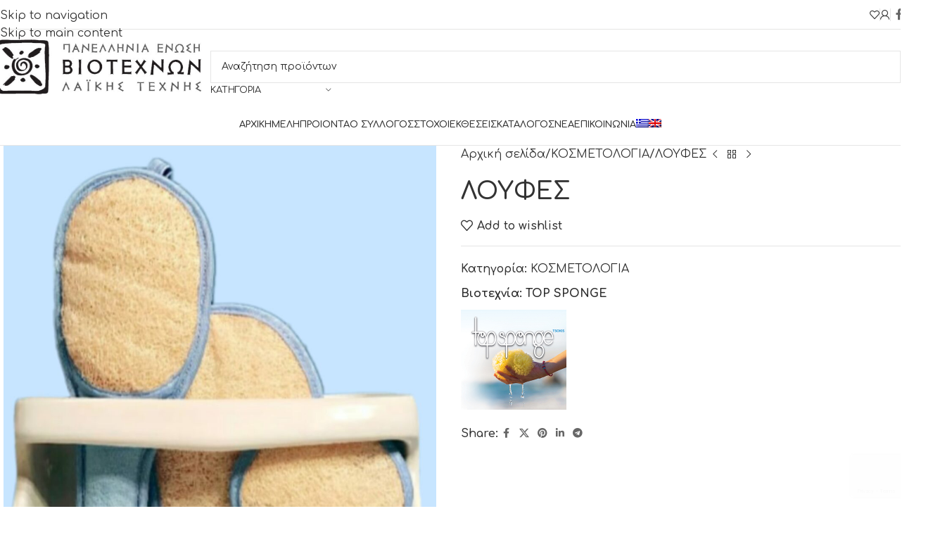

--- FILE ---
content_type: text/html; charset=UTF-8
request_url: https://handicraftgreece.gr/product/loufes/
body_size: 29316
content:
<!DOCTYPE html>
<html dir="ltr" lang="el" prefix="og: https://ogp.me/ns#">
<head>
	<meta charset="UTF-8">
	<link rel="profile" href="https://gmpg.org/xfn/11">
	<link rel="pingback" href="https://handicraftgreece.gr/xmlrpc.php">

	<title>ΛΟΥΦΕΣ | Handicraft</title>
<link data-rocket-preload as="style" href="https://fonts.googleapis.com/css?family=Comfortaa%3A400%2C600%2C700&#038;display=swap" rel="preload">
<link href="https://fonts.googleapis.com/css?family=Comfortaa%3A400%2C600%2C700&#038;display=swap" media="print" onload="this.media=&#039;all&#039;" rel="stylesheet">
<noscript data-wpr-hosted-gf-parameters=""><link rel="stylesheet" href="https://fonts.googleapis.com/css?family=Comfortaa%3A400%2C600%2C700&#038;display=swap"></noscript>

		<!-- All in One SEO 4.9.3 - aioseo.com -->
	<meta name="robots" content="max-image-preview:large" />
	<link rel="canonical" href="https://handicraftgreece.gr/product/loufes/" />
	<meta name="generator" content="All in One SEO (AIOSEO) 4.9.3" />
		<meta property="og:locale" content="el_GR" />
		<meta property="og:site_name" content="Handicraft | Greece" />
		<meta property="og:type" content="article" />
		<meta property="og:title" content="ΛΟΥΦΕΣ | Handicraft" />
		<meta property="og:url" content="https://handicraftgreece.gr/product/loufes/" />
		<meta property="og:image" content="https://handicraftgreece.gr/wp-content/uploads/2021/03/social-handicraft.jpg" />
		<meta property="og:image:secure_url" content="https://handicraftgreece.gr/wp-content/uploads/2021/03/social-handicraft.jpg" />
		<meta property="og:image:width" content="900" />
		<meta property="og:image:height" content="601" />
		<meta property="article:published_time" content="2021-05-25T13:29:25+00:00" />
		<meta property="article:modified_time" content="2021-05-25T13:29:27+00:00" />
		<meta property="article:publisher" content="https://www.facebook.com/profile.php?id=100015789703823" />
		<meta name="twitter:card" content="summary_large_image" />
		<meta name="twitter:title" content="ΛΟΥΦΕΣ | Handicraft" />
		<meta name="twitter:image" content="https://handicraftgreece.gr/wp-content/uploads/2021/03/social-handicraft.jpg" />
		<script type="application/ld+json" class="aioseo-schema">
			{"@context":"https:\/\/schema.org","@graph":[{"@type":"BreadcrumbList","@id":"https:\/\/handicraftgreece.gr\/product\/loufes\/#breadcrumblist","itemListElement":[{"@type":"ListItem","@id":"https:\/\/handicraftgreece.gr#listItem","position":1,"name":"Home","item":"https:\/\/handicraftgreece.gr","nextItem":{"@type":"ListItem","@id":"https:\/\/handicraftgreece.gr\/proionta\/#listItem","name":"\u03a0\u03a1\u039f\u0399\u039f\u039d\u03a4\u0391"}},{"@type":"ListItem","@id":"https:\/\/handicraftgreece.gr\/proionta\/#listItem","position":2,"name":"\u03a0\u03a1\u039f\u0399\u039f\u039d\u03a4\u0391","item":"https:\/\/handicraftgreece.gr\/proionta\/","nextItem":{"@type":"ListItem","@id":"https:\/\/handicraftgreece.gr\/\u03bc\u03ac\u03c1\u03ba\u03b1\/top-sponge\/#listItem","name":"TOP SPONGE"},"previousItem":{"@type":"ListItem","@id":"https:\/\/handicraftgreece.gr#listItem","name":"Home"}},{"@type":"ListItem","@id":"https:\/\/handicraftgreece.gr\/\u03bc\u03ac\u03c1\u03ba\u03b1\/top-sponge\/#listItem","position":3,"name":"TOP SPONGE","item":"https:\/\/handicraftgreece.gr\/\u03bc\u03ac\u03c1\u03ba\u03b1\/top-sponge\/","nextItem":{"@type":"ListItem","@id":"https:\/\/handicraftgreece.gr\/product\/loufes\/#listItem","name":"\u039b\u039f\u03a5\u03a6\u0395\u03a3"},"previousItem":{"@type":"ListItem","@id":"https:\/\/handicraftgreece.gr\/proionta\/#listItem","name":"\u03a0\u03a1\u039f\u0399\u039f\u039d\u03a4\u0391"}},{"@type":"ListItem","@id":"https:\/\/handicraftgreece.gr\/product\/loufes\/#listItem","position":4,"name":"\u039b\u039f\u03a5\u03a6\u0395\u03a3","previousItem":{"@type":"ListItem","@id":"https:\/\/handicraftgreece.gr\/\u03bc\u03ac\u03c1\u03ba\u03b1\/top-sponge\/#listItem","name":"TOP SPONGE"}}]},{"@type":"ItemPage","@id":"https:\/\/handicraftgreece.gr\/product\/loufes\/#itempage","url":"https:\/\/handicraftgreece.gr\/product\/loufes\/","name":"\u039b\u039f\u03a5\u03a6\u0395\u03a3 | Handicraft","inLanguage":"el","isPartOf":{"@id":"https:\/\/handicraftgreece.gr\/#website"},"breadcrumb":{"@id":"https:\/\/handicraftgreece.gr\/product\/loufes\/#breadcrumblist"},"image":{"@type":"ImageObject","url":"https:\/\/handicraftgreece.gr\/wp-content\/uploads\/2021\/05\/\u039b\u039f\u03a5\u03a6\u0395\u03a3.jpg","@id":"https:\/\/handicraftgreece.gr\/product\/loufes\/#mainImage","width":1024,"height":1024},"primaryImageOfPage":{"@id":"https:\/\/handicraftgreece.gr\/product\/loufes\/#mainImage"},"datePublished":"2021-05-25T16:29:25+03:00","dateModified":"2021-05-25T16:29:27+03:00"},{"@type":"Organization","@id":"https:\/\/handicraftgreece.gr\/#organization","name":"\u03a0\u03b1\u03bd\u03b5\u03bb\u03bb\u03ae\u03bd\u03b9\u03b1 \u0388\u03bd\u03c9\u03c3\u03b7 \u0392\u03b9\u03bf\u03c4\u03b5\u03c7\u03bd\u03ce\u03bd \u039b\u03b1\u03ca\u03ba\u03ae\u03c2 \u03a4\u03ad\u03c7\u03bd\u03b7\u03c2","description":"Greece","url":"https:\/\/handicraftgreece.gr\/","telephone":"+302103229859","logo":{"@type":"ImageObject","url":"https:\/\/handicraftgreece.gr\/wp-content\/uploads\/2020\/11\/logo.jpg","@id":"https:\/\/handicraftgreece.gr\/product\/loufes\/#organizationLogo","width":579,"height":186,"caption":"logo"},"image":{"@id":"https:\/\/handicraftgreece.gr\/product\/loufes\/#organizationLogo"},"sameAs":["https:\/\/www.facebook.com\/profile.php?id=100015789703823"]},{"@type":"WebSite","@id":"https:\/\/handicraftgreece.gr\/#website","url":"https:\/\/handicraftgreece.gr\/","name":"Handicraft","description":"Greece","inLanguage":"el","publisher":{"@id":"https:\/\/handicraftgreece.gr\/#organization"}}]}
		</script>
		<!-- All in One SEO -->

<link rel="alternate" hreflang="el" href="https://handicraftgreece.gr/product/loufes/" />
<link rel="alternate" hreflang="en" href="https://handicraftgreece.gr/en/product/loofah-2/" />
<link rel="alternate" hreflang="x-default" href="https://handicraftgreece.gr/product/loufes/" />
<link rel='dns-prefetch' href='//fonts.googleapis.com' />
<link href='https://fonts.gstatic.com' crossorigin rel='preconnect' />
<link rel="alternate" type="application/rss+xml" title="Ροή RSS &raquo; Handicraft" href="https://handicraftgreece.gr/feed/" />
<link rel="alternate" type="application/rss+xml" title="Ροή Σχολίων &raquo; Handicraft" href="https://handicraftgreece.gr/comments/feed/" />
<link rel="alternate" title="oEmbed (JSON)" type="application/json+oembed" href="https://handicraftgreece.gr/wp-json/oembed/1.0/embed?url=https%3A%2F%2Fhandicraftgreece.gr%2Fproduct%2Floufes%2F" />
<link rel="alternate" title="oEmbed (XML)" type="text/xml+oembed" href="https://handicraftgreece.gr/wp-json/oembed/1.0/embed?url=https%3A%2F%2Fhandicraftgreece.gr%2Fproduct%2Floufes%2F&#038;format=xml" />
<style id='wp-img-auto-sizes-contain-inline-css' type='text/css'>
img:is([sizes=auto i],[sizes^="auto," i]){contain-intrinsic-size:3000px 1500px}
/*# sourceURL=wp-img-auto-sizes-contain-inline-css */
</style>
<link rel='stylesheet' id='wp-components-css' href='https://handicraftgreece.gr/wp-includes/css/dist/components/style.min.css?ver=6.9' type='text/css' media='all' />
<link rel='stylesheet' id='wp-preferences-css' href='https://handicraftgreece.gr/wp-includes/css/dist/preferences/style.min.css?ver=6.9' type='text/css' media='all' />
<link rel='stylesheet' id='wp-block-editor-css' href='https://handicraftgreece.gr/wp-includes/css/dist/block-editor/style.min.css?ver=6.9' type='text/css' media='all' />
<link rel='stylesheet' id='popup-maker-block-library-style-css' href='https://handicraftgreece.gr/wp-content/plugins/popup-maker/dist/packages/block-library-style.css?ver=dbea705cfafe089d65f1' type='text/css' media='all' />
<link rel='stylesheet' id='woob-bootstrap-style-css' href='https://handicraftgreece.gr/wp-content/plugins/woo-brand/css/framework/bootstrap.css?ver=6.9' type='text/css' media='all' />
<link rel='stylesheet' id='woob-front-end-style-css' href='https://handicraftgreece.gr/wp-content/plugins/woo-brand/css/front-style.css?ver=6.9' type='text/css' media='all' />
<link rel='stylesheet' id='woob-extra-button-style-css' href='https://handicraftgreece.gr/wp-content/plugins/woo-brand/css/extra-button/extra-style.css?ver=6.9' type='text/css' media='all' />
<style id='woocommerce-inline-inline-css' type='text/css'>
.woocommerce form .form-row .required { visibility: visible; }
/*# sourceURL=woocommerce-inline-inline-css */
</style>
<link rel='stylesheet' id='wpml-menu-item-0-css' href='https://handicraftgreece.gr/wp-content/plugins/sitepress-multilingual-cms/templates/language-switchers/menu-item/style.min.css?ver=1' type='text/css' media='all' />
<link rel='stylesheet' id='js_composer_front-css' href='https://handicraftgreece.gr/wp-content/plugins/js_composer/assets/css/js_composer.min.css?ver=8.7.2' type='text/css' media='all' />
<link rel='stylesheet' id='vc_font_awesome_5_shims-css' href='https://handicraftgreece.gr/wp-content/plugins/js_composer/assets/lib/vendor/dist/@fortawesome/fontawesome-free/css/v4-shims.min.css?ver=8.7.2' type='text/css' media='all' />
<link rel='stylesheet' id='vc_font_awesome_6-css' href='https://handicraftgreece.gr/wp-content/plugins/js_composer/assets/lib/vendor/dist/@fortawesome/fontawesome-free/css/all.min.css?ver=8.7.2' type='text/css' media='all' />
<link rel='stylesheet' id='wd-style-base-css' href='https://handicraftgreece.gr/wp-content/themes/woodmart/css/parts/base.min.css?ver=8.3.9' type='text/css' media='all' />
<link rel='stylesheet' id='wd-helpers-wpb-elem-css' href='https://handicraftgreece.gr/wp-content/themes/woodmart/css/parts/helpers-wpb-elem.min.css?ver=8.3.9' type='text/css' media='all' />
<link rel='stylesheet' id='wd-revolution-slider-css' href='https://handicraftgreece.gr/wp-content/themes/woodmart/css/parts/int-rev-slider.min.css?ver=8.3.9' type='text/css' media='all' />
<link rel='stylesheet' id='wd-wpml-css' href='https://handicraftgreece.gr/wp-content/themes/woodmart/css/parts/int-wpml.min.css?ver=8.3.9' type='text/css' media='all' />
<link rel='stylesheet' id='wd-int-wpml-curr-switch-css' href='https://handicraftgreece.gr/wp-content/themes/woodmart/css/parts/int-wpml-curr-switch.min.css?ver=8.3.9' type='text/css' media='all' />
<link rel='stylesheet' id='wd-wpbakery-base-css' href='https://handicraftgreece.gr/wp-content/themes/woodmart/css/parts/int-wpb-base.min.css?ver=8.3.9' type='text/css' media='all' />
<link rel='stylesheet' id='wd-wpbakery-base-deprecated-css' href='https://handicraftgreece.gr/wp-content/themes/woodmart/css/parts/int-wpb-base-deprecated.min.css?ver=8.3.9' type='text/css' media='all' />
<link rel='stylesheet' id='wd-notices-fixed-css' href='https://handicraftgreece.gr/wp-content/themes/woodmart/css/parts/woo-opt-sticky-notices-old.min.css?ver=8.3.9' type='text/css' media='all' />
<link rel='stylesheet' id='wd-woocommerce-base-css' href='https://handicraftgreece.gr/wp-content/themes/woodmart/css/parts/woocommerce-base.min.css?ver=8.3.9' type='text/css' media='all' />
<link rel='stylesheet' id='wd-mod-star-rating-css' href='https://handicraftgreece.gr/wp-content/themes/woodmart/css/parts/mod-star-rating.min.css?ver=8.3.9' type='text/css' media='all' />
<link rel='stylesheet' id='wd-woocommerce-block-notices-css' href='https://handicraftgreece.gr/wp-content/themes/woodmart/css/parts/woo-mod-block-notices.min.css?ver=8.3.9' type='text/css' media='all' />
<link rel='stylesheet' id='wd-woo-mod-quantity-css' href='https://handicraftgreece.gr/wp-content/themes/woodmart/css/parts/woo-mod-quantity.min.css?ver=8.3.9' type='text/css' media='all' />
<link rel='stylesheet' id='wd-woo-single-prod-el-base-css' href='https://handicraftgreece.gr/wp-content/themes/woodmart/css/parts/woo-single-prod-el-base.min.css?ver=8.3.9' type='text/css' media='all' />
<link rel='stylesheet' id='wd-woo-mod-stock-status-css' href='https://handicraftgreece.gr/wp-content/themes/woodmart/css/parts/woo-mod-stock-status.min.css?ver=8.3.9' type='text/css' media='all' />
<link rel='stylesheet' id='wd-woo-mod-shop-attributes-css' href='https://handicraftgreece.gr/wp-content/themes/woodmart/css/parts/woo-mod-shop-attributes.min.css?ver=8.3.9' type='text/css' media='all' />
<link rel='stylesheet' id='child-style-css' href='https://handicraftgreece.gr/wp-content/themes/woodmart-child/style.css?ver=8.3.9' type='text/css' media='all' />

<style id='rocket-lazyload-inline-css' type='text/css'>
.rll-youtube-player{position:relative;padding-bottom:56.23%;height:0;overflow:hidden;max-width:100%;}.rll-youtube-player:focus-within{outline: 2px solid currentColor;outline-offset: 5px;}.rll-youtube-player iframe{position:absolute;top:0;left:0;width:100%;height:100%;z-index:100;background:0 0}.rll-youtube-player img{bottom:0;display:block;left:0;margin:auto;max-width:100%;width:100%;position:absolute;right:0;top:0;border:none;height:auto;-webkit-transition:.4s all;-moz-transition:.4s all;transition:.4s all}.rll-youtube-player img:hover{-webkit-filter:brightness(75%)}.rll-youtube-player .play{height:100%;width:100%;left:0;top:0;position:absolute;background:url(https://handicraftgreece.gr/wp-content/plugins/wp-rocket/assets/img/youtube.png) no-repeat center;background-color: transparent !important;cursor:pointer;border:none;}
/*# sourceURL=rocket-lazyload-inline-css */
</style>
<script type="text/javascript" src="https://handicraftgreece.gr/wp-includes/js/jquery/jquery.min.js?ver=3.7.1" id="jquery-core-js"></script>
<script type="text/javascript" src="https://handicraftgreece.gr/wp-includes/js/jquery/jquery-migrate.min.js?ver=3.4.1" id="jquery-migrate-js"></script>
<script type="text/javascript" id="jquery-remove-uppercase-accents-js-extra">
/* <![CDATA[ */
var rua = {"accents":[{"original":"\u0386\u0399","convert":"\u0391\u03aa"},{"original":"\u0386\u03a5","convert":"\u0391\u03ab"},{"original":"\u0388\u0399","convert":"\u0395\u03aa"},{"original":"\u038c\u0399","convert":"\u039f\u03aa"},{"original":"\u0388\u03a5","convert":"\u0395\u03ab"},{"original":"\u038c\u03a5","convert":"\u039f\u03ab"},{"original":"\u03ac\u03b9","convert":"\u03b1\u03ca"},{"original":"\u03ad\u03b9","convert":"\u03b5\u03ca"},{"original":"\u0386\u03c5","convert":"\u03b1\u03cb"},{"original":"\u03ac\u03c5","convert":"\u03b1\u03cb"},{"original":"\u03cc\u03b9","convert":"\u03bf\u03ca"},{"original":"\u0388\u03c5","convert":"\u03b5\u03cb"},{"original":"\u03ad\u03c5","convert":"\u03b5\u03cb"},{"original":"\u03cc\u03c5","convert":"\u03bf\u03cb"},{"original":"\u038c\u03c5","convert":"\u03bf\u03cb"},{"original":"\u0386","convert":"\u0391"},{"original":"\u03ac","convert":"\u03b1"},{"original":"\u0388","convert":"\u0395"},{"original":"\u03ad","convert":"\u03b5"},{"original":"\u0389","convert":"\u0397"},{"original":"\u03ae","convert":"\u03b7"},{"original":"\u038a","convert":"\u0399"},{"original":"\u03aa","convert":"\u0399"},{"original":"\u03af","convert":"\u03b9"},{"original":"\u0390","convert":"\u03ca"},{"original":"\u038c","convert":"\u039f"},{"original":"\u03cc","convert":"\u03bf"},{"original":"\u038e","convert":"\u03a5"},{"original":"\u03cd","convert":"\u03c5"},{"original":"\u03b0","convert":"\u03cb"},{"original":"\u038f","convert":"\u03a9"},{"original":"\u03ce","convert":"\u03c9"}],"selectors":"","selAction":""};
//# sourceURL=jquery-remove-uppercase-accents-js-extra
/* ]]> */
</script>
<script type="text/javascript" src="https://handicraftgreece.gr/wp-content/plugins/remove-uppercase-accents/js/jquery.remove-uppercase-accents.js?ver=6.9" id="jquery-remove-uppercase-accents-js"></script>
<script type="text/javascript" src="https://handicraftgreece.gr/wp-content/plugins/woo-brand/js/extra-button/extra-button.js?ver=6.9" id="woob-extra-button-script-js"></script>
<script type="text/javascript" src="https://handicraftgreece.gr/wp-content/plugins/woocommerce/assets/js/jquery-blockui/jquery.blockUI.min.js?ver=2.7.0-wc.10.4.3" id="wc-jquery-blockui-js" data-wp-strategy="defer"></script>
<script type="text/javascript" id="wc-add-to-cart-js-extra">
/* <![CDATA[ */
var wc_add_to_cart_params = {"ajax_url":"/wp-admin/admin-ajax.php","wc_ajax_url":"/?wc-ajax=%%endpoint%%","i18n_view_cart":"\u039a\u03b1\u03bb\u03ac\u03b8\u03b9","cart_url":"https://handicraftgreece.gr/cart/","is_cart":"","cart_redirect_after_add":"no"};
//# sourceURL=wc-add-to-cart-js-extra
/* ]]> */
</script>
<script type="text/javascript" src="https://handicraftgreece.gr/wp-content/plugins/woocommerce/assets/js/frontend/add-to-cart.min.js?ver=10.4.3" id="wc-add-to-cart-js" data-wp-strategy="defer"></script>
<script type="text/javascript" src="https://handicraftgreece.gr/wp-content/plugins/woocommerce/assets/js/zoom/jquery.zoom.min.js?ver=1.7.21-wc.10.4.3" id="wc-zoom-js" defer="defer" data-wp-strategy="defer"></script>
<script type="text/javascript" id="wc-single-product-js-extra">
/* <![CDATA[ */
var wc_single_product_params = {"i18n_required_rating_text":"\u03a0\u03b1\u03c1\u03b1\u03ba\u03b1\u03bb\u03bf\u03cd\u03bc\u03b5, \u03b5\u03c0\u03b9\u03bb\u03ad\u03be\u03c4\u03b5 \u03bc\u03af\u03b1 \u03b2\u03b1\u03b8\u03bc\u03bf\u03bb\u03bf\u03b3\u03af\u03b1","i18n_rating_options":["1 \u03b1\u03c0\u03cc 5 \u03b1\u03c3\u03c4\u03ad\u03c1\u03b9\u03b1","2 \u03b1\u03c0\u03cc 5 \u03b1\u03c3\u03c4\u03ad\u03c1\u03b9\u03b1","3 \u03b1\u03c0\u03cc 5 \u03b1\u03c3\u03c4\u03ad\u03c1\u03b9\u03b1","4 \u03b1\u03c0\u03cc 5 \u03b1\u03c3\u03c4\u03ad\u03c1\u03b9\u03b1","5 \u03b1\u03c0\u03cc 5 \u03b1\u03c3\u03c4\u03ad\u03c1\u03b9\u03b1"],"i18n_product_gallery_trigger_text":"View full-screen image gallery","review_rating_required":"yes","flexslider":{"rtl":false,"animation":"slide","smoothHeight":true,"directionNav":false,"controlNav":"thumbnails","slideshow":false,"animationSpeed":500,"animationLoop":false,"allowOneSlide":false},"zoom_enabled":"","zoom_options":[],"photoswipe_enabled":"","photoswipe_options":{"shareEl":false,"closeOnScroll":false,"history":false,"hideAnimationDuration":0,"showAnimationDuration":0},"flexslider_enabled":""};
//# sourceURL=wc-single-product-js-extra
/* ]]> */
</script>
<script type="text/javascript" src="https://handicraftgreece.gr/wp-content/plugins/woocommerce/assets/js/frontend/single-product.min.js?ver=10.4.3" id="wc-single-product-js" defer="defer" data-wp-strategy="defer"></script>
<script type="text/javascript" src="https://handicraftgreece.gr/wp-content/plugins/woocommerce/assets/js/js-cookie/js.cookie.min.js?ver=2.1.4-wc.10.4.3" id="wc-js-cookie-js" defer="defer" data-wp-strategy="defer"></script>
<script type="text/javascript" id="woocommerce-js-extra">
/* <![CDATA[ */
var woocommerce_params = {"ajax_url":"/wp-admin/admin-ajax.php","wc_ajax_url":"/?wc-ajax=%%endpoint%%","i18n_password_show":"\u0395\u03bc\u03c6\u03ac\u03bd\u03b9\u03c3\u03b7 \u03c3\u03c5\u03bd\u03b8\u03b7\u03bc\u03b1\u03c4\u03b9\u03ba\u03bf\u03cd","i18n_password_hide":"\u0391\u03c0\u03cc\u03ba\u03c1\u03c5\u03c8\u03b7 \u03c3\u03c5\u03bd\u03b8\u03b7\u03bc\u03b1\u03c4\u03b9\u03ba\u03bf\u03cd"};
//# sourceURL=woocommerce-js-extra
/* ]]> */
</script>
<script type="text/javascript" src="https://handicraftgreece.gr/wp-content/plugins/woocommerce/assets/js/frontend/woocommerce.min.js?ver=10.4.3" id="woocommerce-js" defer="defer" data-wp-strategy="defer"></script>
<script type="text/javascript" src="https://handicraftgreece.gr/wp-content/plugins/js_composer/assets/js/vendors/woocommerce-add-to-cart.js?ver=8.7.2" id="vc_woocommerce-add-to-cart-js-js"></script>
<script type="text/javascript" src="https://handicraftgreece.gr/wp-content/themes/woodmart/js/libs/device.min.js?ver=8.3.9" id="wd-device-library-js"></script>
<script type="text/javascript" src="https://handicraftgreece.gr/wp-content/themes/woodmart/js/scripts/global/scrollBar.min.js?ver=8.3.9" id="wd-scrollbar-js"></script>
<script></script><link rel="https://api.w.org/" href="https://handicraftgreece.gr/wp-json/" /><link rel="alternate" title="JSON" type="application/json" href="https://handicraftgreece.gr/wp-json/wp/v2/product/5757" /><link rel="EditURI" type="application/rsd+xml" title="RSD" href="https://handicraftgreece.gr/xmlrpc.php?rsd" />
<meta name="generator" content="WordPress 6.9" />
<meta name="generator" content="WooCommerce 10.4.3" />
<link rel='shortlink' href='https://handicraftgreece.gr/?p=5757' />
<!-- Global site tag (gtag.js) - Google Analytics -->
<script async src="https://www.googletagmanager.com/gtag/js?id=G-4JML4E0J49"></script>
<script>
  window.dataLayer = window.dataLayer || [];
  function gtag(){dataLayer.push(arguments);}
  gtag('js', new Date());

  gtag('config', 'G-4JML4E0J49');
</script><meta name="generator" content="WPML ver:4.8.6 stt:1,13;" />
					<meta name="viewport" content="width=device-width, initial-scale=1.0, maximum-scale=1.0, user-scalable=no">
										<noscript><style>.woocommerce-product-gallery{ opacity: 1 !important; }</style></noscript>
	<meta name="generator" content="Powered by WPBakery Page Builder - drag and drop page builder for WordPress."/>
<meta name="generator" content="Powered by Slider Revolution 6.7.40 - responsive, Mobile-Friendly Slider Plugin for WordPress with comfortable drag and drop interface." />
<link rel="icon" href="https://handicraftgreece.gr/wp-content/uploads/2020/11/cropped-favicon-32x32.jpg" sizes="32x32" />
<link rel="icon" href="https://handicraftgreece.gr/wp-content/uploads/2020/11/cropped-favicon-192x192.jpg" sizes="192x192" />
<link rel="apple-touch-icon" href="https://handicraftgreece.gr/wp-content/uploads/2020/11/cropped-favicon-180x180.jpg" />
<meta name="msapplication-TileImage" content="https://handicraftgreece.gr/wp-content/uploads/2020/11/cropped-favicon-270x270.jpg" />
<script>function setREVStartSize(e){
			//window.requestAnimationFrame(function() {
				window.RSIW = window.RSIW===undefined ? window.innerWidth : window.RSIW;
				window.RSIH = window.RSIH===undefined ? window.innerHeight : window.RSIH;
				try {
					var pw = document.getElementById(e.c).parentNode.offsetWidth,
						newh;
					pw = pw===0 || isNaN(pw) || (e.l=="fullwidth" || e.layout=="fullwidth") ? window.RSIW : pw;
					e.tabw = e.tabw===undefined ? 0 : parseInt(e.tabw);
					e.thumbw = e.thumbw===undefined ? 0 : parseInt(e.thumbw);
					e.tabh = e.tabh===undefined ? 0 : parseInt(e.tabh);
					e.thumbh = e.thumbh===undefined ? 0 : parseInt(e.thumbh);
					e.tabhide = e.tabhide===undefined ? 0 : parseInt(e.tabhide);
					e.thumbhide = e.thumbhide===undefined ? 0 : parseInt(e.thumbhide);
					e.mh = e.mh===undefined || e.mh=="" || e.mh==="auto" ? 0 : parseInt(e.mh,0);
					if(e.layout==="fullscreen" || e.l==="fullscreen")
						newh = Math.max(e.mh,window.RSIH);
					else{
						e.gw = Array.isArray(e.gw) ? e.gw : [e.gw];
						for (var i in e.rl) if (e.gw[i]===undefined || e.gw[i]===0) e.gw[i] = e.gw[i-1];
						e.gh = e.el===undefined || e.el==="" || (Array.isArray(e.el) && e.el.length==0)? e.gh : e.el;
						e.gh = Array.isArray(e.gh) ? e.gh : [e.gh];
						for (var i in e.rl) if (e.gh[i]===undefined || e.gh[i]===0) e.gh[i] = e.gh[i-1];
											
						var nl = new Array(e.rl.length),
							ix = 0,
							sl;
						e.tabw = e.tabhide>=pw ? 0 : e.tabw;
						e.thumbw = e.thumbhide>=pw ? 0 : e.thumbw;
						e.tabh = e.tabhide>=pw ? 0 : e.tabh;
						e.thumbh = e.thumbhide>=pw ? 0 : e.thumbh;
						for (var i in e.rl) nl[i] = e.rl[i]<window.RSIW ? 0 : e.rl[i];
						sl = nl[0];
						for (var i in nl) if (sl>nl[i] && nl[i]>0) { sl = nl[i]; ix=i;}
						var m = pw>(e.gw[ix]+e.tabw+e.thumbw) ? 1 : (pw-(e.tabw+e.thumbw)) / (e.gw[ix]);
						newh =  (e.gh[ix] * m) + (e.tabh + e.thumbh);
					}
					var el = document.getElementById(e.c);
					if (el!==null && el) el.style.height = newh+"px";
					el = document.getElementById(e.c+"_wrapper");
					if (el!==null && el) {
						el.style.height = newh+"px";
						el.style.display = "block";
					}
				} catch(e){
					console.log("Failure at Presize of Slider:" + e)
				}
			//});
		  };</script>
<style>
		
		</style><noscript><style> .wpb_animate_when_almost_visible { opacity: 1; }</style></noscript>			<style id="wd-style-header_646537-css" data-type="wd-style-header_646537">
				:root{
	--wd-top-bar-h: 41px;
	--wd-top-bar-sm-h: 40px;
	--wd-top-bar-sticky-h: .00001px;
	--wd-top-bar-brd-w: 1px;

	--wd-header-general-h: 105px;
	--wd-header-general-sm-h: 60px;
	--wd-header-general-sticky-h: .00001px;
	--wd-header-general-brd-w: .00001px;

	--wd-header-bottom-h: 59px;
	--wd-header-bottom-sm-h: .00001px;
	--wd-header-bottom-sticky-h: .00001px;
	--wd-header-bottom-brd-w: 1px;

	--wd-header-clone-h: 60px;

	--wd-header-brd-w: calc(var(--wd-top-bar-brd-w) + var(--wd-header-general-brd-w) + var(--wd-header-bottom-brd-w));
	--wd-header-h: calc(var(--wd-top-bar-h) + var(--wd-header-general-h) + var(--wd-header-bottom-h) + var(--wd-header-brd-w));
	--wd-header-sticky-h: calc(var(--wd-top-bar-sticky-h) + var(--wd-header-general-sticky-h) + var(--wd-header-bottom-sticky-h) + var(--wd-header-clone-h) + var(--wd-header-brd-w));
	--wd-header-sm-h: calc(var(--wd-top-bar-sm-h) + var(--wd-header-general-sm-h) + var(--wd-header-bottom-sm-h) + var(--wd-header-brd-w));
}

.whb-top-bar .wd-dropdown {
	margin-top: -0.5px;
}

.whb-top-bar .wd-dropdown:after {
	height: 10.5px;
}



:root:has(.whb-top-bar.whb-border-boxed) {
	--wd-top-bar-brd-w: .00001px;
}

@media (max-width: 1024px) {
:root:has(.whb-top-bar.whb-hidden-mobile) {
	--wd-top-bar-brd-w: .00001px;
}
}


:root:has(.whb-header-bottom.whb-border-boxed) {
	--wd-header-bottom-brd-w: .00001px;
}

@media (max-width: 1024px) {
:root:has(.whb-header-bottom.whb-hidden-mobile) {
	--wd-header-bottom-brd-w: .00001px;
}
}

.whb-header-bottom .wd-dropdown {
	margin-top: 8.5px;
}

.whb-header-bottom .wd-dropdown:after {
	height: 19.5px;
}


.whb-clone.whb-sticked .wd-dropdown:not(.sub-sub-menu) {
	margin-top: 9px;
}

.whb-clone.whb-sticked .wd-dropdown:not(.sub-sub-menu):after {
	height: 20px;
}

		
.whb-top-bar {
	background-color: rgba(255, 255, 255, 1);border-color: rgba(129, 129, 120, 0.2);border-bottom-width: 1px;border-bottom-style: solid;
}

.whb-9x1ytaxq7aphtb3npidp form.searchform {
	--wd-form-height: 46px;
}
.whb-general-header {
	background-color: rgba(255, 255, 255, 1);border-bottom-width: 0px;border-bottom-style: solid;
}

.whb-header-bottom {
	border-color: rgba(230, 230, 230, 1);border-bottom-width: 1px;border-bottom-style: solid;
}
			</style>
						<style id="wd-style-theme_settings_default-css" data-type="wd-style-theme_settings_default">
				@font-face {
	font-weight: normal;
	font-style: normal;
	font-family: "woodmart-font";
	src: url("//handicraftgreece.gr/wp-content/themes/woodmart/fonts/woodmart-font-1-400.woff2?v=8.3.9") format("woff2");
}

:root {
	--wd-text-font: "Comfortaa", Arial, Helvetica, sans-serif;
	--wd-text-font-weight: 400;
	--wd-text-color: #2b2b2b;
	--wd-text-font-size: 16px;
	--wd-title-font: "Comfortaa", Arial, Helvetica, sans-serif;
	--wd-title-font-weight: 400;
	--wd-title-color: #2b2b2b;
	--wd-entities-title-font: "Comfortaa", Arial, Helvetica, sans-serif;
	--wd-entities-title-font-weight: 600;
	--wd-entities-title-color: #333333;
	--wd-entities-title-color-hover: rgb(51 51 51 / 65%);
	--wd-alternative-font: "Comfortaa", Arial, Helvetica, sans-serif;
	--wd-widget-title-font: "Comfortaa", Arial, Helvetica, sans-serif;
	--wd-widget-title-font-weight: 700;
	--wd-widget-title-transform: uppercase;
	--wd-widget-title-color: #333;
	--wd-widget-title-font-size: 15px;
	--wd-header-el-font: "Comfortaa", Arial, Helvetica, sans-serif;
	--wd-header-el-font-weight: 600;
	--wd-header-el-transform: uppercase;
	--wd-header-el-font-size: 13px;
	--wd-otl-style: dotted;
	--wd-otl-width: 2px;
	--wd-primary-color: #211d1e;
	--wd-alternative-color: #5c5c5c;
	--btn-default-bgcolor: #f7f7f7;
	--btn-default-bgcolor-hover: #efefef;
	--btn-accented-bgcolor: #211d1e;
	--btn-accented-bgcolor-hover: #5c5c5c;
	--wd-form-brd-width: 1px;
	--notices-success-bg: #459647;
	--notices-success-color: #fff;
	--notices-warning-bg: #E0B252;
	--notices-warning-color: #fff;
	--wd-link-color: #333333;
	--wd-link-color-hover: #242424;
}
.wd-age-verify-wrap {
	--wd-popup-width: 500px;
}
.wd-popup.wd-promo-popup {
	background-color: #111111;
	background-image: none;
	background-repeat: no-repeat;
	background-size: contain;
	background-position: left center;
}
.wd-promo-popup-wrap {
	--wd-popup-width: 800px;
}
:is(.woodmart-woocommerce-layered-nav, .wd-product-category-filter) .wd-scroll-content {
	max-height: 280px;
}
.wd-page-title .wd-page-title-bg img {
	background-repeat: no-repeat;
	object-fit: cover;
	object-position: center center;
}
.wd-footer {
	background-color: #f7f7f7;
	background-image: none;
}
.mfp-wrap.wd-popup-quick-view-wrap {
	--wd-popup-width: 920px;
}
:root{
--wd-container-w: 1350px;
--wd-form-brd-radius: 0px;
--btn-default-color: #333;
--btn-default-color-hover: #333;
--btn-accented-color: #fff;
--btn-accented-color-hover: #fff;
--btn-default-brd-radius: 0px;
--btn-default-box-shadow: none;
--btn-default-box-shadow-hover: none;
--btn-default-box-shadow-active: none;
--btn-default-bottom: 0px;
--btn-accented-brd-radius: 0px;
--btn-accented-box-shadow: none;
--btn-accented-box-shadow-hover: none;
--btn-accented-box-shadow-active: none;
--btn-accented-bottom: 0px;
--wd-brd-radius: 0px;
}

@media (min-width: 1350px) {
[data-vc-full-width]:not([data-vc-stretch-content]),
:is(.vc_section, .vc_row).wd-section-stretch {
padding-left: calc((100vw - 1350px - var(--wd-sticky-nav-w) - var(--wd-scroll-w)) / 2);
padding-right: calc((100vw - 1350px - var(--wd-sticky-nav-w) - var(--wd-scroll-w)) / 2);
}
}



@font-face {
	font-family: "Metropolis";
	src: url("//handicraftgreece.gr/wp-content/uploads/2019/05/Metropolis-Regular-1.woff2") format("woff2"), 
url("//handicraftgreece.gr/wp-content/uploads/2019/05/Metropolis-Regular.woff") format("woff");
	font-weight: 400;
	font-style: normal;
}

@font-face {
	font-family: "Metropolis";
	src: url("//handicraftgreece.gr/wp-content/uploads/2019/05/Metropolis-Bold.woff2") format("woff2"), 
url("//handicraftgreece.gr/wp-content/uploads/2019/05/Metropolis-Bold.woff") format("woff");
	font-weight: 600;
	font-style: normal;
}

.post-single-page .wd-post-meta, .wd-post .wd-entry-meta {display:none !important;}
.melitable {min-width:100%;overflow-x:scroll;}
.melitable table  {
  border-collapse: collapse;
  width: 100%;
}

.melitable td, .melitable th {
  border: 1px solid #ddd;
  padding: 8px;
}

.melitable tr:nth-child(even){background-color: #f2f2f2;}

.melitable tr:hover {background-color: #ddd;}

.melitable th {
  padding-top: 12px;
  padding-bottom: 12px;
  text-align: left;
  background-color: #000;
  color: white;
}

.banner-inner.reset-mb-10.content-size-default, .promo_banners_contain .banner-title  {
    text-shadow: 1px 1px 2px #000;
}
.popupimg img{min-width:350px !important;}
.indexheader{background:#333333;padding:20px 30px;}
.post-type-archive-product .woodmart-products-holder .category-grid-item:last-child{display:none;}
/*.post-type-archive-product .widget_product_categories .product-categories .cat-item:last-child*/
.brand_search_contain .wpb_wrapper > .woodmart-widget { margin:0 auto;

}
.grecaptcha-badge {opacity:0.03 !important;}
html:lang(en-US) .container .vc_column-inner .wpb_wrapper .borderRadiusTp .borderRadiusTp .ddlabel:after{content: "Start Typing...";
    background: #fff;
    display: block;
    position: absolute;
    top: 4px;
    padding-right: 20px;}

html:lang(el) .container .vc_column-inner .wpb_wrapper .borderRadiusTp .borderRadiusTp .ddlabel:after{content: "Πληκτρολογείστε..";
    background: #fff;
    display: block;
    position: absolute;
    top: 4px;
    padding-right: 20px;}

.tax-product_cat .term-description {
		font-size: 19px;
    color: #272727;
    font-weight: bold;
    border-bottom: 2px solid #000;
    border-top: 2px solid #000;
    padding-top: 20px;
}
.tax-product_brand .woocommerce-breadcrumb .breadcrumb-last:nth-child(2) {
    display: none !important;
}

html:lang(el) .tax-product_brand .woodmart-active-filters::before {
    content: "Παρακάτω μπορείτε να δείτε κάποια από τα προϊόντα της βιοτεχνίας";
    font-size: 18px;
    color: #555;
}

html:lang(en-US) .tax-product_brand .woodmart-active-filters::before {
    content: "Below you can see some of the handicraft products";
    font-size: 18px;
    color: #555;
}


.promo_banners_contain p{ color:#fff !important}
.promo_banners_contain .vc_column_container{
    padding-top: 5px;
	padding-bottom: 5px;
}



.footer_header {color:#000}
.cat-item.cat-item-57 {
	display:none !important;
}

.wb-thumb-wrapper.wb-thumb-style3 .wb-thumb-title {background: #2a2627 !important;}
.wb-thumb-wrapper.wb-thumb-style3 .wb-thumb-title a {color:#fff !important; font-size: 18px;}
.nav-shop h1.entry-title{font-size:50px;}

.page-title .entry-title, .hover-mask .category-title, .nav-shop .category-summary .category-name {text-shadow: 1px 1px 2px #000;}

.cat-design-center .hover-mask {
 		display: table;
    height: 100%;
    width: 100%;
	background:rgba(0,0,0,0.15);
}

.wb-single-img-cnt img, .brand-description img{height:auto !important;}

.wb-thumb-wrapper .wb-thumb-cnt img {max-width: 200px !important; height:auto !important;}

.hover-mask .category-title {
	display: table-cell;
    vertical-align: middle;
}

.title-size-default {
    padding-top: 100px !important;
    padding-bottom: 100px !important;
}

.wb-thumb-wrapper.wb-thumb-style3 .wb-thumb-cnt {
    border:none !important;
}
.woocommerce-ordering {
    display:none !important;
}

@media only screen and (min-width: 1024px) {
  .clearfix:before, .clearfix:after, .container:before, .container:after, .container-fluid:before, .container-fluid:after, .wb-row:before, .wb-row:after {display:none !important;}
}


@media only screen and (max-width: 1024px) {
  .title-size-default {
			padding-top: 60px !important;
			padding-bottom: 60px !important;
	}
}

@media (min-width: 1025px) {
	.nav-shop h1.entry-title{font-size:50px;}
}

@media (min-width: 768px) and (max-width: 1024px) {
	.nav-shop h1.entry-title{font-size:30px;}
}

@media (min-width: 577px) and (max-width: 767px) {
	.nav-shop h1.entry-title{font-size:26px;}
.hover-mask .category-title{text-shadow: none;}
}

@media (max-width: 576px) {
	.nav-shop h1.entry-title{font-size:23px;}
.hover-mask .category-title{text-shadow: none;}
}

			</style>
			<noscript><style id="rocket-lazyload-nojs-css">.rll-youtube-player, [data-lazy-src]{display:none !important;}</style></noscript><link rel='stylesheet' id='rs-plugin-settings-css' href='//handicraftgreece.gr/wp-content/plugins/revslider/sr6/assets/css/rs6.css?ver=6.7.40' type='text/css' media='all' />
<style id='rs-plugin-settings-inline-css' type='text/css'>
#rs-demo-id {}
/*# sourceURL=rs-plugin-settings-inline-css */
</style>
<meta name="generator" content="WP Rocket 3.20.3" data-wpr-features="wpr_lazyload_images wpr_lazyload_iframes wpr_preload_links" /></head>

<body class="wp-singular product-template-default single single-product postid-5757 wp-theme-woodmart wp-child-theme-woodmart-child theme-woodmart woocommerce woocommerce-page woocommerce-no-js wrapper-custom  catalog-mode-on categories-accordion-on notifications-sticky wpb-js-composer js-comp-ver-8.7.2 vc_responsive">
			<script type="text/javascript" id="wd-flicker-fix">// Flicker fix.</script>		<div data-rocket-location-hash="1d2f525ce3ea968146219c11c5fd2e8a" class="wd-skip-links">
								<a href="#menu-main-navigation" class="wd-skip-navigation btn">
						Skip to navigation					</a>
								<a href="#main-content" class="wd-skip-content btn">
				Skip to main content			</a>
		</div>
			
	
	<div data-rocket-location-hash="cac5a6d623ac7d282dcc5185b5772dc7" class="wd-page-wrapper website-wrapper">
									<header data-rocket-location-hash="62a7a60fd8fe67d4a3d67f969486c06f" class="whb-header whb-header_646537 whb-sticky-shadow whb-scroll-slide whb-sticky-clone whb-hide-on-scroll">
								<link rel="stylesheet" id="wd-header-base-css" href="https://handicraftgreece.gr/wp-content/themes/woodmart/css/parts/header-base.min.css?ver=8.3.9" type="text/css" media="all" /> 						<link rel="stylesheet" id="wd-mod-tools-css" href="https://handicraftgreece.gr/wp-content/themes/woodmart/css/parts/mod-tools.min.css?ver=8.3.9" type="text/css" media="all" /> 			<div data-rocket-location-hash="204580e74ddd733969730c489876d875" class="whb-main-header">
	
<div class="whb-row whb-top-bar whb-not-sticky-row whb-with-bg whb-border-fullwidth whb-color-dark whb-flex-flex-middle">
	<div class="container">
		<div class="whb-flex-row whb-top-bar-inner">
			<div class="whb-column whb-col-left whb-column5 whb-visible-lg whb-empty-column">
	</div>
<div class="whb-column whb-col-center whb-column6 whb-visible-lg whb-empty-column">
	</div>
<div class="whb-column whb-col-right whb-column7 whb-visible-lg">
				<link rel="stylesheet" id="wd-header-elements-base-css" href="https://handicraftgreece.gr/wp-content/themes/woodmart/css/parts/header-el-base.min.css?ver=8.3.9" type="text/css" media="all" /> 			
<div class="wd-header-wishlist wd-tools-element wd-style-icon wd-design-2 whb-a22wdkiy3r40yw2paskq" title="My Wishlist">
	<a href="https://handicraftgreece.gr/product/loufes/" title="Wishlist products">
		
			<span class="wd-tools-icon">
				
							</span>

			<span class="wd-tools-text">
				Wishlist			</span>

			</a>
</div>
<div class="wd-header-divider whb-divider-default whb-1jlm2ehsbnpc4ngphs7q"></div>
			<link rel="stylesheet" id="wd-woo-mod-login-form-css" href="https://handicraftgreece.gr/wp-content/themes/woodmart/css/parts/woo-mod-login-form.min.css?ver=8.3.9" type="text/css" media="all" /> 						<link rel="stylesheet" id="wd-header-my-account-css" href="https://handicraftgreece.gr/wp-content/themes/woodmart/css/parts/header-el-my-account.min.css?ver=8.3.9" type="text/css" media="all" /> 			<div class="wd-header-my-account wd-tools-element wd-event-hover wd-design-1 wd-account-style-icon login-side-opener whb-vssfpylqqax9pvkfnxoz">
			<a href="https://handicraftgreece.gr/my-account/" title="My account">
			
				<span class="wd-tools-icon">
									</span>
				<span class="wd-tools-text">
				Login / Register			</span>

					</a>

			</div>
<div class="wd-header-divider whb-divider-default whb-te762w6v1yegupryhhk2"></div>
			<link rel="stylesheet" id="wd-social-icons-css" href="https://handicraftgreece.gr/wp-content/themes/woodmart/css/parts/el-social-icons.min.css?ver=8.3.9" type="text/css" media="all" /> 						<div
						class=" wd-social-icons  wd-style-default social-follow wd-shape-circle  whb-632tj59a8xn1s2e4jk61 color-scheme-dark text-center">
				
				
									<a rel="noopener noreferrer nofollow" href="https://www.facebook.com/profile.php?id=100015789703823" target="_blank" class=" wd-social-icon social-facebook" aria-label="Facebook social link">
						<span class="wd-icon"></span>
											</a>
				
				
				
				
				
				
				
				
				
				
				
				
				
				
				
				
				
				
				
				
				
				
				
				
				
				
			</div>

		</div>
<div class="whb-column whb-col-mobile whb-column_mobile1 whb-hidden-lg">
				<div
						class=" wd-social-icons  wd-style-default social-follow wd-shape-circle  whb-07pxeqbl5fkap34t6rev color-scheme-dark text-center">
				
				
									<a rel="noopener noreferrer nofollow" href="https://www.facebook.com/profile.php?id=100015789703823" target="_blank" class=" wd-social-icon social-facebook" aria-label="Facebook social link">
						<span class="wd-icon"></span>
											</a>
				
				
				
				
				
				
				
				
				
				
				
				
				
				
				
				
				
				
				
				
				
				
				
				
				
				
			</div>

		</div>
		</div>
	</div>
</div>

<div class="whb-row whb-general-header whb-not-sticky-row whb-with-bg whb-without-border whb-color-dark whb-flex-flex-middle">
	<div class="container">
		<div class="whb-flex-row whb-general-header-inner">
			<div class="whb-column whb-col-left whb-column8 whb-visible-lg">
	<div class="site-logo whb-gs8bcnxektjsro21n657">
	<a href="https://handicraftgreece.gr/" class="wd-logo wd-main-logo" rel="home" aria-label="Site logo">
		<img width="541" height="172" src="data:image/svg+xml,%3Csvg%20xmlns='http://www.w3.org/2000/svg'%20viewBox='0%200%20541%20172'%3E%3C/svg%3E" class="attachment-full size-full" alt="handicraft greece" style="max-width:302px;" decoding="async" data-lazy-srcset="https://handicraftgreece.gr/wp-content/uploads/2020/12/logo-handicraft.jpg 541w, https://handicraftgreece.gr/wp-content/uploads/2020/12/logo-handicraft-300x95.jpg 300w" data-lazy-sizes="(max-width: 541px) 100vw, 541px" data-lazy-src="https://handicraftgreece.gr/wp-content/uploads/2020/12/logo-handicraft.jpg" /><noscript><img width="541" height="172" src="https://handicraftgreece.gr/wp-content/uploads/2020/12/logo-handicraft.jpg" class="attachment-full size-full" alt="handicraft greece" style="max-width:302px;" decoding="async" srcset="https://handicraftgreece.gr/wp-content/uploads/2020/12/logo-handicraft.jpg 541w, https://handicraftgreece.gr/wp-content/uploads/2020/12/logo-handicraft-300x95.jpg 300w" sizes="(max-width: 541px) 100vw, 541px" /></noscript>	</a>
	</div>
</div>
<div class="whb-column whb-col-center whb-column9 whb-visible-lg">
	
<div class="whb-space-element whb-bl9ba3piar26qqnzgblk " style="width:10px;"></div>
			<link rel="stylesheet" id="wd-header-search-css" href="https://handicraftgreece.gr/wp-content/themes/woodmart/css/parts/header-el-search.min.css?ver=8.3.9" type="text/css" media="all" /> 						<link rel="stylesheet" id="wd-header-search-form-css" href="https://handicraftgreece.gr/wp-content/themes/woodmart/css/parts/header-el-search-form.min.css?ver=8.3.9" type="text/css" media="all" /> 						<link rel="stylesheet" id="wd-wd-search-form-css" href="https://handicraftgreece.gr/wp-content/themes/woodmart/css/parts/wd-search-form.min.css?ver=8.3.9" type="text/css" media="all" /> 						<link rel="stylesheet" id="wd-wd-search-results-css" href="https://handicraftgreece.gr/wp-content/themes/woodmart/css/parts/wd-search-results.min.css?ver=8.3.9" type="text/css" media="all" /> 						<link rel="stylesheet" id="wd-wd-search-dropdown-css" href="https://handicraftgreece.gr/wp-content/themes/woodmart/css/parts/wd-search-dropdown.min.css?ver=8.3.9" type="text/css" media="all" /> 			<div class="wd-search-form  wd-header-search-form wd-display-form whb-9x1ytaxq7aphtb3npidp">

<form role="search" method="get" class="searchform  wd-with-cat wd-style-default wd-cat-style-bordered woodmart-ajax-search" action="https://handicraftgreece.gr/"  data-thumbnail="1" data-price="1" data-post_type="product" data-count="20" data-sku="0" data-symbols_count="3" data-include_cat_search="no" autocomplete="off">
	<input type="text" class="s" placeholder="Αναζήτηση προϊόντων" value="" name="s" aria-label="Search" title="Αναζήτηση προϊόντων" required/>
	<input type="hidden" name="post_type" value="product">

	<span tabindex="0" aria-label="Clear search" class="wd-clear-search wd-role-btn wd-hide"></span>

						<link rel="stylesheet" id="wd-wd-search-cat-css" href="https://handicraftgreece.gr/wp-content/themes/woodmart/css/parts/wd-search-cat.min.css?ver=8.3.9" type="text/css" media="all" /> 						<div class="wd-search-cat wd-event-click wd-scroll">
				<input type="hidden" name="product_cat" value="0" disabled>
				<div tabindex="0" class="wd-search-cat-btn wd-role-btn" aria-label="Κατηγορία" rel="nofollow" data-val="0">
					<span>Κατηγορία</span>
				</div>
				<div class="wd-dropdown wd-dropdown-search-cat wd-dropdown-menu wd-scroll-content wd-design-default color-scheme-dark">
					<ul class="wd-sub-menu">
						<li style="display:none;"><a href="#" data-val="0">Κατηγορία</a></li>
							<li class="cat-item cat-item-235"><a class="pf-value" href="https://handicraftgreece.gr/product-category/handicraftgreece/" data-val="handicraftgreece" data-title="HandicraftGreece" >HandicraftGreece</a>
</li>
	<li class="cat-item cat-item-72"><a class="pf-value" href="https://handicraftgreece.gr/product-category/angeioplastiki-keramiki/" data-val="angeioplastiki-keramiki" data-title="ΑΓΓΕΙΟΠΛΑΣΤΙΚΗ – ΚΕΡΑΜΙΚΗ" >ΑΓΓΕΙΟΠΛΑΣΤΙΚΗ – ΚΕΡΑΜΙΚΗ</a>
</li>
	<li class="cat-item cat-item-78"><a class="pf-value" href="https://handicraftgreece.gr/product-category/argyrochrysochoia/" data-val="argyrochrysochoia" data-title="ΑΡΓΥΡΟΧΡΥΣΟΧΟΪΑ" >ΑΡΓΥΡΟΧΡΥΣΟΧΟΪΑ</a>
</li>
	<li class="cat-item cat-item-50"><a class="pf-value" href="https://handicraftgreece.gr/product-category/glyptiki/" data-val="glyptiki" data-title="ΓΛΥΠΤΙΚΗ" >ΓΛΥΠΤΙΚΗ</a>
</li>
	<li class="cat-item cat-item-88"><a class="pf-value" href="https://handicraftgreece.gr/product-category/dermatotechnia/" data-val="dermatotechnia" data-title="ΔΕΡΜΑΤΟΤΕΧΝΙΑ" >ΔΕΡΜΑΤΟΤΕΧΝΙΑ</a>
</li>
	<li class="cat-item cat-item-90"><a class="pf-value" href="https://handicraftgreece.gr/product-category/ekklisiastiki-techni/" data-val="ekklisiastiki-techni" data-title="ΕΚΚΛΗΣΙΑΣΤΙΚΗ ΤΕΧΝΗ" >ΕΚΚΛΗΣΙΑΣΤΙΚΗ ΤΕΧΝΗ</a>
</li>
	<li class="cat-item cat-item-86"><a class="pf-value" href="https://handicraftgreece.gr/product-category/kosmetologia/" data-val="kosmetologia" data-title="ΚΟΣΜΕΤΟΛΟΓΙΑ" >ΚΟΣΜΕΤΟΛΟΓΙΑ</a>
</li>
	<li class="cat-item cat-item-84"><a class="pf-value" href="https://handicraftgreece.gr/product-category/metallourgia/" data-val="metallourgia" data-title="ΜΕΤΑΛΛΟΥΡΓΙΑ" >ΜΕΤΑΛΛΟΥΡΓΙΑ</a>
</li>
	<li class="cat-item cat-item-113"><a class="pf-value" href="https://handicraftgreece.gr/product-category/xyloglyptiki/" data-val="xyloglyptiki" data-title="ΞΥΛΟΓΛΥΠΤΙΚΗ" >ΞΥΛΟΓΛΥΠΤΙΚΗ</a>
</li>
	<li class="cat-item cat-item-83"><a class="pf-value" href="https://handicraftgreece.gr/product-category/yfantiki/" data-val="yfantiki" data-title="ΥΦΑΝΤΙΚΗ" >ΥΦΑΝΤΙΚΗ</a>
</li>
					</ul>
				</div>
			</div>
				
	<button type="submit" class="searchsubmit">
		<span>
			Αναζήτηση		</span>
			</button>
</form>

	<div class="wd-search-results-wrapper">
		<div class="wd-search-results wd-dropdown-results wd-dropdown wd-scroll">
			<div class="wd-scroll-content">
				
				
							</div>
		</div>
	</div>

</div>

<div class="whb-space-element whb-r1zs6mpgi6bmsbvwzszd " style="width:10px;"></div>
</div>
<div class="whb-column whb-col-right whb-column10 whb-visible-lg whb-empty-column">
	</div>
<div class="whb-column whb-mobile-left whb-column_mobile2 whb-hidden-lg">
	<div class="site-logo whb-lt7vdqgaccmapftzurvt">
	<a href="https://handicraftgreece.gr/" class="wd-logo wd-main-logo" rel="home" aria-label="Site logo">
		<img width="541" height="172" src="data:image/svg+xml,%3Csvg%20xmlns='http://www.w3.org/2000/svg'%20viewBox='0%200%20541%20172'%3E%3C/svg%3E" class="attachment-full size-full" alt="handicraft greece" style="max-width:179px;" decoding="async" data-lazy-srcset="https://handicraftgreece.gr/wp-content/uploads/2020/12/logo-handicraft.jpg 541w, https://handicraftgreece.gr/wp-content/uploads/2020/12/logo-handicraft-300x95.jpg 300w" data-lazy-sizes="(max-width: 541px) 100vw, 541px" data-lazy-src="https://handicraftgreece.gr/wp-content/uploads/2020/12/logo-handicraft.jpg" /><noscript><img width="541" height="172" src="https://handicraftgreece.gr/wp-content/uploads/2020/12/logo-handicraft.jpg" class="attachment-full size-full" alt="handicraft greece" style="max-width:179px;" decoding="async" srcset="https://handicraftgreece.gr/wp-content/uploads/2020/12/logo-handicraft.jpg 541w, https://handicraftgreece.gr/wp-content/uploads/2020/12/logo-handicraft-300x95.jpg 300w" sizes="(max-width: 541px) 100vw, 541px" /></noscript>	</a>
	</div>
</div>
<div class="whb-column whb-mobile-center whb-column_mobile3 whb-hidden-lg whb-empty-column">
	</div>
<div class="whb-column whb-mobile-right whb-column_mobile4 whb-hidden-lg">
				<link rel="stylesheet" id="wd-header-mobile-nav-dropdown-css" href="https://handicraftgreece.gr/wp-content/themes/woodmart/css/parts/header-el-mobile-nav-dropdown.min.css?ver=8.3.9" type="text/css" media="all" /> 			<div class="wd-tools-element wd-header-mobile-nav wd-style-text wd-design-1 whb-g1k0m1tib7raxrwkm1t3">
	<a href="#" rel="nofollow" aria-label="Open mobile menu">
		
		<span class="wd-tools-icon">
					</span>

		<span class="wd-tools-text">Menu</span>

			</a>
</div></div>
		</div>
	</div>
</div>

<div class="whb-row whb-header-bottom whb-not-sticky-row whb-without-bg whb-border-fullwidth whb-color-dark whb-hidden-mobile whb-flex-flex-middle">
	<div class="container">
		<div class="whb-flex-row whb-header-bottom-inner">
			<div class="whb-column whb-col-left whb-column11 whb-visible-lg whb-empty-column">
	</div>
<div class="whb-column whb-col-center whb-column12 whb-visible-lg">
	<nav class="wd-header-nav wd-header-main-nav text-center wd-design-1 whb-6kgdkbvf12frej4dofvj" role="navigation" aria-label="Main navigation">
	<ul id="menu-main-navigation" class="menu wd-nav wd-nav-header wd-nav-main wd-style-default wd-gap-s"><li id="menu-item-2460" class="menu-item menu-item-type-custom menu-item-object-custom menu-item-2460 item-level-0 menu-simple-dropdown wd-event-hover" ><a href="/" class="woodmart-nav-link"><span class="nav-link-text">ΑΡΧΙΚΗ</span></a></li>
<li id="menu-item-3112" class="menu-item menu-item-type-post_type menu-item-object-page menu-item-3112 item-level-0 menu-simple-dropdown wd-event-hover" ><a href="https://handicraftgreece.gr/ta-meli-mas/" class="woodmart-nav-link"><span class="nav-link-text">ΜΕΛΗ</span></a></li>
<li id="menu-item-5987" class="menu-item menu-item-type-post_type menu-item-object-page current_page_parent menu-item-5987 item-level-0 menu-simple-dropdown wd-event-hover" ><a href="https://handicraftgreece.gr/proionta/" class="woodmart-nav-link"><span class="nav-link-text">ΠΡΟΙΟΝΤΑ</span></a></li>
<li id="menu-item-2492" class="menu-item menu-item-type-post_type menu-item-object-page menu-item-2492 item-level-0 menu-simple-dropdown wd-event-hover" ><a href="https://handicraftgreece.gr/about-us/" class="woodmart-nav-link"><span class="nav-link-text">Ο ΣΥΛΛΟΓΟΣ</span></a></li>
<li id="menu-item-2513" class="menu-item menu-item-type-post_type menu-item-object-page menu-item-2513 item-level-0 menu-simple-dropdown wd-event-hover" ><a href="https://handicraftgreece.gr/stochoi/" class="woodmart-nav-link"><span class="nav-link-text">ΣΤΟΧΟΙ</span></a></li>
<li id="menu-item-3190" class="menu-item menu-item-type-post_type menu-item-object-page menu-item-3190 item-level-0 menu-simple-dropdown wd-event-hover" ><a href="https://handicraftgreece.gr/ektheseis/" class="woodmart-nav-link"><span class="nav-link-text">ΕΚΘΕΣΕΙΣ</span></a></li>
<li id="menu-item-6299" class="menu-item menu-item-type-custom menu-item-object-custom menu-item-has-children menu-item-6299 item-level-0 menu-simple-dropdown wd-event-hover" ><a target="_blank" href="https://1drv.ms/b/s!Aifle4WZD71KhaJUrjZQbDdvvGkL7A" class="woodmart-nav-link"><span class="nav-link-text">ΚΑΤΑΛΟΓΟΣ</span></a><div class="color-scheme-dark wd-design-default wd-dropdown-menu wd-dropdown"><div class="container wd-entry-content">
<ul class="wd-sub-menu color-scheme-dark">
	<li id="menu-item-6952" class="menu-item menu-item-type-custom menu-item-object-custom menu-item-6952 item-level-1 wd-event-hover" ><a target="_blank" href="https://1drv.ms/b/s!Aifle4WZD71KhaJUrjZQbDdvvGkL7A" class="woodmart-nav-link">ΚΑΤΑΛΟΓΟΣ 2025</a></li>
	<li id="menu-item-6953" class="menu-item menu-item-type-custom menu-item-object-custom menu-item-6953 item-level-1 wd-event-hover" ><a target="_blank" href="https://1drv.ms/b/s!Aifle4WZD71KhIF33fAoQ0nGmisdMA" class="woodmart-nav-link">ΚΑΤΑΛΟΓΟΣ 2024</a></li>
</ul>
</div>
</div>
</li>
<li id="menu-item-2534" class="menu-item menu-item-type-post_type menu-item-object-page menu-item-2534 item-level-0 menu-simple-dropdown wd-event-hover" ><a href="https://handicraftgreece.gr/news/" class="woodmart-nav-link"><span class="nav-link-text">NEA</span></a></li>
<li id="menu-item-2493" class="menu-item menu-item-type-post_type menu-item-object-page menu-item-2493 item-level-0 menu-simple-dropdown wd-event-hover" ><a href="https://handicraftgreece.gr/contact/" class="woodmart-nav-link"><span class="nav-link-text">ΕΠΙΚΟΙΝΩΝΙΑ</span></a></li>
<li id="menu-item-wpml-ls-44-el" class="menu-item wpml-ls-slot-44 wpml-ls-item wpml-ls-item-el wpml-ls-current-language wpml-ls-menu-item wpml-ls-first-item menu-item-type-wpml_ls_menu_item menu-item-object-wpml_ls_menu_item menu-item-wpml-ls-44-el item-level-0 menu-simple-dropdown wd-event-hover" ><a href="https://handicraftgreece.gr/product/loufes/" role="menuitem" class="woodmart-nav-link"><span class="nav-link-text"><img
            class="wpml-ls-flag"
            src="data:image/svg+xml,%3Csvg%20xmlns='http://www.w3.org/2000/svg'%20viewBox='0%200%200%200'%3E%3C/svg%3E"
            alt="Ελληνικά"
            
            
    data-lazy-src="https://handicraftgreece.gr/wp-content/plugins/sitepress-multilingual-cms/res/flags/el.png" /><noscript><img
            class="wpml-ls-flag"
            src="https://handicraftgreece.gr/wp-content/plugins/sitepress-multilingual-cms/res/flags/el.png"
            alt="Ελληνικά"
            
            
    /></noscript></span></a></li>
<li id="menu-item-wpml-ls-44-en" class="menu-item wpml-ls-slot-44 wpml-ls-item wpml-ls-item-en wpml-ls-menu-item wpml-ls-last-item menu-item-type-wpml_ls_menu_item menu-item-object-wpml_ls_menu_item menu-item-wpml-ls-44-en item-level-0 menu-simple-dropdown wd-event-hover" ><a title="Μετάβαση σε Αγγλικά" href="https://handicraftgreece.gr/en/product/loofah-2/" aria-label="Μετάβαση σε Αγγλικά" role="menuitem" class="woodmart-nav-link"><span class="nav-link-text"><img
            class="wpml-ls-flag"
            src="data:image/svg+xml,%3Csvg%20xmlns='http://www.w3.org/2000/svg'%20viewBox='0%200%200%200'%3E%3C/svg%3E"
            alt="Αγγλικά"
            
            
    data-lazy-src="https://handicraftgreece.gr/wp-content/plugins/sitepress-multilingual-cms/res/flags/en.png" /><noscript><img
            class="wpml-ls-flag"
            src="https://handicraftgreece.gr/wp-content/plugins/sitepress-multilingual-cms/res/flags/en.png"
            alt="Αγγλικά"
            
            
    /></noscript></span></a></li>
</ul></nav>
</div>
<div class="whb-column whb-col-right whb-column13 whb-visible-lg whb-empty-column">
	</div>
<div class="whb-column whb-col-mobile whb-column_mobile5 whb-hidden-lg whb-empty-column">
	</div>
		</div>
	</div>
</div>
</div>
				</header>
			
								<div data-rocket-location-hash="68b5154f7f10e61c137280f720be3995" class="wd-page-content main-page-wrapper">
		
					<link rel="stylesheet" id="wd-page-title-css" href="https://handicraftgreece.gr/wp-content/themes/woodmart/css/parts/page-title.min.css?ver=8.3.9" type="text/css" media="all" /> 			
		<main data-rocket-location-hash="71df02615f296120dc62381e942640ef" id="main-content" class="wd-content-layout content-layout-wrapper wd-builder-off" role="main">
				

	<div class="wd-content-area site-content">
	
					<link rel="stylesheet" id="wd-woo-single-prod-predefined-css" href="https://handicraftgreece.gr/wp-content/themes/woodmart/css/parts/woo-single-prod-predefined.min.css?ver=8.3.9" type="text/css" media="all" /> 						<link rel="stylesheet" id="wd-woo-single-prod-and-quick-view-predefined-css" href="https://handicraftgreece.gr/wp-content/themes/woodmart/css/parts/woo-single-prod-and-quick-view-predefined.min.css?ver=8.3.9" type="text/css" media="all" /> 						<link rel="stylesheet" id="wd-woo-single-prod-el-tabs-predefined-css" href="https://handicraftgreece.gr/wp-content/themes/woodmart/css/parts/woo-single-prod-el-tabs-predefined.min.css?ver=8.3.9" type="text/css" media="all" /> 			


<div id="product-5757" class="single-product-page single-product-content product-design-default tabs-location-standard tabs-type-tabs meta-location-add_to_cart reviews-location-tabs product-no-bg product type-product post-5757 status-publish first instock product_cat-kosmetologia has-post-thumbnail shipping-taxable product-type-simple">

	<div class="container">

		<div class="woocommerce-notices-wrapper"></div>
		<div class="product-image-summary-wrap">
			
			<div class="product-image-summary" >
				<div class="product-image-summary-inner wd-grid-g" style="--wd-col-lg:12;--wd-gap-lg:30px;--wd-gap-sm:20px;">
					<div class="product-images wd-grid-col" style="--wd-col-lg:6;--wd-col-md:6;--wd-col-sm:12;">
									<link rel="stylesheet" id="wd-woo-single-prod-el-gallery-css" href="https://handicraftgreece.gr/wp-content/themes/woodmart/css/parts/woo-single-prod-el-gallery.min.css?ver=8.3.9" type="text/css" media="all" /> 						<link rel="stylesheet" id="wd-swiper-css" href="https://handicraftgreece.gr/wp-content/themes/woodmart/css/parts/lib-swiper.min.css?ver=8.3.9" type="text/css" media="all" /> 			<div class="woocommerce-product-gallery woocommerce-product-gallery--with-images woocommerce-product-gallery--columns-4 images  thumbs-position-bottom images image-action-zoom">
	<div class="wd-carousel-container wd-gallery-images">
		<div class="wd-carousel-inner">

		
		<figure class="woocommerce-product-gallery__wrapper wd-carousel wd-grid" style="--wd-col-lg:1;--wd-col-md:1;--wd-col-sm:1;">
			<div class="wd-carousel-wrap">

				<div class="wd-carousel-item"><figure data-thumb="https://handicraftgreece.gr/wp-content/uploads/2021/05/ΛΟΥΦΕΣ-150x150.jpg" data-thumb-alt="ΛΟΥΦΕΣ - Image 1" class="woocommerce-product-gallery__image"><a data-elementor-open-lightbox="no" href="https://handicraftgreece.gr/wp-content/uploads/2021/05/ΛΟΥΦΕΣ.jpg"><img width="800" height="800" src="https://handicraftgreece.gr/wp-content/uploads/2021/05/ΛΟΥΦΕΣ.jpg" class="wp-post-image wp-post-image" alt="ΛΟΥΦΕΣ - Image 1" title="ΛΟΥΦΕΣ" data-caption="" data-src="https://handicraftgreece.gr/wp-content/uploads/2021/05/ΛΟΥΦΕΣ.jpg" data-large_image="https://handicraftgreece.gr/wp-content/uploads/2021/05/ΛΟΥΦΕΣ.jpg" data-large_image_width="1024" data-large_image_height="1024" decoding="async" fetchpriority="high" srcset="https://handicraftgreece.gr/wp-content/uploads/2021/05/ΛΟΥΦΕΣ.jpg 1024w, https://handicraftgreece.gr/wp-content/uploads/2021/05/ΛΟΥΦΕΣ-300x300.jpg 300w, https://handicraftgreece.gr/wp-content/uploads/2021/05/ΛΟΥΦΕΣ-150x150.jpg 150w, https://handicraftgreece.gr/wp-content/uploads/2021/05/ΛΟΥΦΕΣ-400x400.jpg 400w" sizes="(max-width: 800px) 100vw, 800px" /></a></figure></div>
							</div>
		</figure>

					<div class="wd-nav-arrows wd-pos-sep wd-hover-1 wd-custom-style wd-icon-1">
			<div class="wd-btn-arrow wd-prev wd-disabled">
				<div class="wd-arrow-inner"></div>
			</div>
			<div class="wd-btn-arrow wd-next">
				<div class="wd-arrow-inner"></div>
			</div>
		</div>
					<link rel="stylesheet" id="wd-swiper-arrows-css" href="https://handicraftgreece.gr/wp-content/themes/woodmart/css/parts/lib-swiper-arrows.min.css?ver=8.3.9" type="text/css" media="all" /> 			
					<div class="product-additional-galleries">
					<link rel="stylesheet" id="wd-photoswipe-css" href="https://handicraftgreece.gr/wp-content/themes/woodmart/css/parts/lib-photoswipe.min.css?ver=8.3.9" type="text/css" media="all" /> 						<div class="wd-show-product-gallery-wrap wd-action-btn wd-style-icon-bg-text wd-gallery-btn"><a href="#" rel="nofollow" class="woodmart-show-product-gallery"><span>Click to enlarge</span></a></div>
					</div>
		
		</div>

			</div>

					<div class="wd-carousel-container wd-gallery-thumb">
			<div class="wd-carousel-inner">
				<div class="wd-carousel wd-grid" style="--wd-col-lg:4;--wd-col-md:4;--wd-col-sm:3;">
					<div class="wd-carousel-wrap">
											</div>
				</div>

						<div class="wd-nav-arrows wd-thumb-nav wd-custom-style wd-pos-sep wd-icon-1">
			<div class="wd-btn-arrow wd-prev wd-disabled">
				<div class="wd-arrow-inner"></div>
			</div>
			<div class="wd-btn-arrow wd-next">
				<div class="wd-arrow-inner"></div>
			</div>
		</div>
					</div>
		</div>
	</div>
					</div>
					<div class="summary entry-summary text-left wd-grid-col" style="--wd-col-lg:6;--wd-col-md:6;--wd-col-sm:12;">
						<div class="summary-inner wd-set-mb reset-last-child">
															<div class="single-breadcrumbs-wrapper wd-grid-f">
																			<nav class="wd-breadcrumbs woocommerce-breadcrumb" aria-label="Breadcrumb">				<a href="https://handicraftgreece.gr">
					Αρχική σελίδα				</a>
			<span class="wd-delimiter"></span>				<a href="https://handicraftgreece.gr/product-category/kosmetologia/" class="wd-last-link">
					ΚΟΣΜΕΤΟΛΟΓΙΑ				</a>
			<span class="wd-delimiter"></span>				<span class="wd-last">
					ΛΟΥΦΕΣ				</span>
			</nav>																															<link rel="stylesheet" id="wd-woo-single-prod-el-navigation-css" href="https://handicraftgreece.gr/wp-content/themes/woodmart/css/parts/woo-single-prod-el-navigation.min.css?ver=8.3.9" type="text/css" media="all" /> 			
<div class="wd-products-nav">
			<div class="wd-event-hover">
			<a class="wd-product-nav-btn wd-btn-prev" href="https://handicraftgreece.gr/product/loufa-platis-loufa-ganti/" aria-label="Previous product"></a>

			<div class="wd-dropdown">
				<a href="https://handicraftgreece.gr/product/loufa-platis-loufa-ganti/" class="wd-product-nav-thumb">
					<img width="150" height="150" src="data:image/svg+xml,%3Csvg%20xmlns='http://www.w3.org/2000/svg'%20viewBox='0%200%20150%20150'%3E%3C/svg%3E" class="attachment-thumbnail size-thumbnail" alt="ΛΟΥΦΑ ΠΛΑΤΗΣ - ΛΟΥΦΑ ΓΑΝΤΙ" decoding="async" data-lazy-srcset="https://handicraftgreece.gr/wp-content/uploads/2021/05/ΛΟΥΦΑ-ΠΛΑΤΗΣ-ΛΟΥΦΑ-ΓΑΝΤΙ-150x150.jpg 150w, https://handicraftgreece.gr/wp-content/uploads/2021/05/ΛΟΥΦΑ-ΠΛΑΤΗΣ-ΛΟΥΦΑ-ΓΑΝΤΙ-300x300.jpg 300w, https://handicraftgreece.gr/wp-content/uploads/2021/05/ΛΟΥΦΑ-ΠΛΑΤΗΣ-ΛΟΥΦΑ-ΓΑΝΤΙ-400x400.jpg 400w, https://handicraftgreece.gr/wp-content/uploads/2021/05/ΛΟΥΦΑ-ΠΛΑΤΗΣ-ΛΟΥΦΑ-ΓΑΝΤΙ.jpg 1024w" data-lazy-sizes="(max-width: 150px) 100vw, 150px" data-lazy-src="https://handicraftgreece.gr/wp-content/uploads/2021/05/ΛΟΥΦΑ-ΠΛΑΤΗΣ-ΛΟΥΦΑ-ΓΑΝΤΙ-150x150.jpg" /><noscript><img width="150" height="150" src="https://handicraftgreece.gr/wp-content/uploads/2021/05/ΛΟΥΦΑ-ΠΛΑΤΗΣ-ΛΟΥΦΑ-ΓΑΝΤΙ-150x150.jpg" class="attachment-thumbnail size-thumbnail" alt="ΛΟΥΦΑ ΠΛΑΤΗΣ - ΛΟΥΦΑ ΓΑΝΤΙ" decoding="async" srcset="https://handicraftgreece.gr/wp-content/uploads/2021/05/ΛΟΥΦΑ-ΠΛΑΤΗΣ-ΛΟΥΦΑ-ΓΑΝΤΙ-150x150.jpg 150w, https://handicraftgreece.gr/wp-content/uploads/2021/05/ΛΟΥΦΑ-ΠΛΑΤΗΣ-ΛΟΥΦΑ-ΓΑΝΤΙ-300x300.jpg 300w, https://handicraftgreece.gr/wp-content/uploads/2021/05/ΛΟΥΦΑ-ΠΛΑΤΗΣ-ΛΟΥΦΑ-ΓΑΝΤΙ-400x400.jpg 400w, https://handicraftgreece.gr/wp-content/uploads/2021/05/ΛΟΥΦΑ-ΠΛΑΤΗΣ-ΛΟΥΦΑ-ΓΑΝΤΙ.jpg 1024w" sizes="(max-width: 150px) 100vw, 150px" /></noscript>				</a>

				<div class="wd-product-nav-desc">
					<a href="https://handicraftgreece.gr/product/loufa-platis-loufa-ganti/" class="wd-entities-title">
						ΛΟΥΦΑ ΠΛΑΤΗΣ - ΛΟΥΦΑ ΓΑΝΤΙ					</a>

					<span class="price">
											</span>
				</div>
			</div>
		</div>
	
	<a href="https://handicraftgreece.gr/proionta/" class="wd-product-nav-btn wd-btn-back wd-tooltip">
		<span>
			Back to products		</span>
	</a>

			<div class="wd-event-hover">
			<a class="wd-product-nav-btn wd-btn-next" href="https://handicraftgreece.gr/product/schedia-chromata-loufas/" aria-label="Next product"></a>

			<div class="wd-dropdown">
				<a href="https://handicraftgreece.gr/product/schedia-chromata-loufas/" class="wd-product-nav-thumb">
					<img width="150" height="150" src="data:image/svg+xml,%3Csvg%20xmlns='http://www.w3.org/2000/svg'%20viewBox='0%200%20150%20150'%3E%3C/svg%3E" class="attachment-thumbnail size-thumbnail" alt="ΣΧΕΔΙΑ &amp; ΧΡΩΜΑΤΑ ΛΟΥΦΑΣ" decoding="async" data-lazy-srcset="https://handicraftgreece.gr/wp-content/uploads/2021/05/ΣΧΕΔΙΑ-ΧΡΩΜΑΤΑ-ΛΟΥΦΑΣ-150x150.jpg 150w, https://handicraftgreece.gr/wp-content/uploads/2021/05/ΣΧΕΔΙΑ-ΧΡΩΜΑΤΑ-ΛΟΥΦΑΣ-300x300.jpg 300w, https://handicraftgreece.gr/wp-content/uploads/2021/05/ΣΧΕΔΙΑ-ΧΡΩΜΑΤΑ-ΛΟΥΦΑΣ-400x400.jpg 400w, https://handicraftgreece.gr/wp-content/uploads/2021/05/ΣΧΕΔΙΑ-ΧΡΩΜΑΤΑ-ΛΟΥΦΑΣ.jpg 1024w" data-lazy-sizes="(max-width: 150px) 100vw, 150px" data-lazy-src="https://handicraftgreece.gr/wp-content/uploads/2021/05/ΣΧΕΔΙΑ-ΧΡΩΜΑΤΑ-ΛΟΥΦΑΣ-150x150.jpg" /><noscript><img width="150" height="150" src="https://handicraftgreece.gr/wp-content/uploads/2021/05/ΣΧΕΔΙΑ-ΧΡΩΜΑΤΑ-ΛΟΥΦΑΣ-150x150.jpg" class="attachment-thumbnail size-thumbnail" alt="ΣΧΕΔΙΑ &amp; ΧΡΩΜΑΤΑ ΛΟΥΦΑΣ" decoding="async" srcset="https://handicraftgreece.gr/wp-content/uploads/2021/05/ΣΧΕΔΙΑ-ΧΡΩΜΑΤΑ-ΛΟΥΦΑΣ-150x150.jpg 150w, https://handicraftgreece.gr/wp-content/uploads/2021/05/ΣΧΕΔΙΑ-ΧΡΩΜΑΤΑ-ΛΟΥΦΑΣ-300x300.jpg 300w, https://handicraftgreece.gr/wp-content/uploads/2021/05/ΣΧΕΔΙΑ-ΧΡΩΜΑΤΑ-ΛΟΥΦΑΣ-400x400.jpg 400w, https://handicraftgreece.gr/wp-content/uploads/2021/05/ΣΧΕΔΙΑ-ΧΡΩΜΑΤΑ-ΛΟΥΦΑΣ.jpg 1024w" sizes="(max-width: 150px) 100vw, 150px" /></noscript>				</a>

				<div class="wd-product-nav-desc">
					<a href="https://handicraftgreece.gr/product/schedia-chromata-loufas/" class="wd-entities-title">
						ΣΧΕΔΙΑ & ΧΡΩΜΑΤΑ ΛΟΥΦΑΣ					</a>

					<span class="price">
											</span>
				</div>
			</div>
		</div>
	</div>
																	</div>
							
							
<h1 class="product_title entry-title wd-entities-title">
	
	ΛΟΥΦΕΣ
	</h1>
<p class="price"></p>
												<div class="wd-wishlist-btn wd-action-btn wd-style-text wd-wishlist-icon">
				<a class="" href="https://handicraftgreece.gr/product/loufes/" data-key="18fffffb2c" data-product-id="5757" rel="nofollow" data-added-text="Browse wishlist">
					<span class="wd-added-icon"></span>
					<span class="wd-action-text">Add to wishlist</span>
				</a>
			</div>
		
<div class="product_meta">
	
	
			<span class="posted_in"><span class="meta-label">Κατηγορία:</span> <a href="https://handicraftgreece.gr/product-category/kosmetologia/" rel="tag">ΚΟΣΜΕΤΟΛΟΓΙΑ</a></span>	
				
	
	<div class="wb-posted_in">Βιοτεχνία: <a href="https://handicraftgreece.gr/μάρκα/top-sponge/">TOP SPONGE</a></div><div class="wb-single-img-cnt" ><a href="https://handicraftgreece.gr/μάρκα/top-sponge/"><img src="data:image/svg+xml,%3Csvg%20xmlns='http://www.w3.org/2000/svg'%20viewBox='0%200%200%200'%3E%3C/svg%3E"  alt="TOP SPONGE" style="width:150px;height:150px" data-lazy-src="https://handicraftgreece.gr/wp-content/uploads/2021/07/TSOKIS-rgb.jpg" /><noscript><img src="https://handicraftgreece.gr/wp-content/uploads/2021/07/TSOKIS-rgb.jpg"  alt="TOP SPONGE" style="width:150px;height:150px" /></noscript></a></div></div>
			<div
						class=" wd-social-icons  wd-style-default wd-size-small social-share wd-shape-circle product-share wd-layout-inline text-left">
				
									<span class="wd-label share-title">Share:</span>
				
									<a rel="noopener noreferrer nofollow" href="https://www.facebook.com/sharer/sharer.php?u=https://handicraftgreece.gr/product/loufes/" target="_blank" class=" wd-social-icon social-facebook" aria-label="Facebook social link">
						<span class="wd-icon"></span>
											</a>
				
									<a rel="noopener noreferrer nofollow" href="https://x.com/share?url=https://handicraftgreece.gr/product/loufes/" target="_blank" class=" wd-social-icon social-twitter" aria-label="X social link">
						<span class="wd-icon"></span>
											</a>
				
				
				
				
				
				
									<a rel="noopener noreferrer nofollow" href="https://pinterest.com/pin/create/button/?url=https://handicraftgreece.gr/product/loufes/&media=https://handicraftgreece.gr/wp-content/uploads/2021/05/ΛΟΥΦΕΣ.jpg&description=%CE%9B%CE%9F%CE%A5%CE%A6%CE%95%CE%A3" target="_blank" class=" wd-social-icon social-pinterest" aria-label="Pinterest social link">
						<span class="wd-icon"></span>
											</a>
				
				
									<a rel="noopener noreferrer nofollow" href="https://www.linkedin.com/shareArticle?mini=true&url=https://handicraftgreece.gr/product/loufes/" target="_blank" class=" wd-social-icon social-linkedin" aria-label="Linkedin social link">
						<span class="wd-icon"></span>
											</a>
				
				
				
				
				
				
				
				
				
				
				
				
				
				
				
									<a rel="noopener noreferrer nofollow" href="https://telegram.me/share/url?url=https://handicraftgreece.gr/product/loufes/" target="_blank" class=" wd-social-icon social-tg" aria-label="Telegram social link">
						<span class="wd-icon"></span>
											</a>
				
				
			</div>

								</div>
					</div>
				</div>
			</div>

			
		</div>

		
	</div>

			<div class="product-tabs-wrapper">
			<div class="container product-tabs-inner">
							<link rel="stylesheet" id="wd-tabs-css" href="https://handicraftgreece.gr/wp-content/themes/woodmart/css/parts/el-tabs.min.css?ver=8.3.9" type="text/css" media="all" /> 						<link rel="stylesheet" id="wd-woo-single-prod-el-tabs-opt-layout-tabs-css" href="https://handicraftgreece.gr/wp-content/themes/woodmart/css/parts/woo-single-prod-el-tabs-opt-layout-tabs.min.css?ver=8.3.9" type="text/css" media="all" /> 						<link rel="stylesheet" id="wd-accordion-css" href="https://handicraftgreece.gr/wp-content/themes/woodmart/css/parts/el-accordion.min.css?ver=8.3.9" type="text/css" media="all" /> 						<link rel="stylesheet" id="wd-accordion-elem-wpb-css" href="https://handicraftgreece.gr/wp-content/themes/woodmart/css/parts/el-accordion-wpb-elem.min.css?ver=8.3.9" type="text/css" media="all" /> 						</div>
		</div>
	
	
	<div class="container related-and-upsells">
					<link rel="stylesheet" id="wd-product-loop-css" href="https://handicraftgreece.gr/wp-content/themes/woodmart/css/parts/woo-product-loop.min.css?ver=8.3.9" type="text/css" media="all" /> 						<link rel="stylesheet" id="wd-product-loop-standard-css" href="https://handicraftgreece.gr/wp-content/themes/woodmart/css/parts/woo-product-loop-standard.min.css?ver=8.3.9" type="text/css" media="all" /> 						
			<div id="carousel-173" class="wd-carousel-container  related-products wd-wpb with-title  wd-products-element wd-products products">
				
									<h2 class="wd-el-title title slider-title element-title"><span>Σχετικά προϊόντα</span></h2>							
				<div class="wd-carousel-inner">
					<div class=" wd-carousel wd-grid" data-scroll_per_page="yes" style="--wd-col-lg:4;--wd-col-md:4;--wd-col-sm:2;--wd-gap-lg:30px;--wd-gap-sm:10px;">
						<div class="wd-carousel-wrap">
									<div class="wd-carousel-item">
											<div class="wd-product wd-hover-standard product-grid-item product type-product post-2777 status-publish last instock product_cat-kosmetologia has-post-thumbnail shipping-taxable product-type-simple" data-loop="1" data-id="2777">
	
	
<div class="product-wrapper">
	<div class="product-element-top wd-quick-shop">
		<a href="https://handicraftgreece.gr/product/allergaid-cream-tea-tree-pharmaid/" class="product-image-link" tabindex="-1" aria-label="ΑΝΤΙΑΛΕΡΓΙΚΗ ΚΡΕΜΑ ΜΕ ΕΛΑΙΟ ΤΕΪΟΔΕΝΤΡΟΥ &#038; ΑΛΟΗ 50ml (PHARMAID)">
			<img width="400" height="400" src="data:image/svg+xml,%3Csvg%20xmlns='http://www.w3.org/2000/svg'%20viewBox='0%200%20400%20400'%3E%3C/svg%3E" class="attachment-woocommerce_thumbnail size-woocommerce_thumbnail" alt="" decoding="async" data-lazy-srcset="https://handicraftgreece.gr/wp-content/uploads/2020/11/ALLERGAID-CREAM-TEA-TREE-PHARMAID-P4-1.jpg 800w, https://handicraftgreece.gr/wp-content/uploads/2020/11/ALLERGAID-CREAM-TEA-TREE-PHARMAID-P4-1-100x100.jpg 100w, https://handicraftgreece.gr/wp-content/uploads/2020/11/ALLERGAID-CREAM-TEA-TREE-PHARMAID-P4-1-300x300.jpg 300w, https://handicraftgreece.gr/wp-content/uploads/2020/11/ALLERGAID-CREAM-TEA-TREE-PHARMAID-P4-1-150x150.jpg 150w, https://handicraftgreece.gr/wp-content/uploads/2020/11/ALLERGAID-CREAM-TEA-TREE-PHARMAID-P4-1-600x600.jpg 600w" data-lazy-sizes="(max-width: 400px) 100vw, 400px" data-lazy-src="https://handicraftgreece.gr/wp-content/uploads/2020/11/ALLERGAID-CREAM-TEA-TREE-PHARMAID-P4-1.jpg" /><noscript><img width="400" height="400" src="https://handicraftgreece.gr/wp-content/uploads/2020/11/ALLERGAID-CREAM-TEA-TREE-PHARMAID-P4-1.jpg" class="attachment-woocommerce_thumbnail size-woocommerce_thumbnail" alt="" decoding="async" srcset="https://handicraftgreece.gr/wp-content/uploads/2020/11/ALLERGAID-CREAM-TEA-TREE-PHARMAID-P4-1.jpg 800w, https://handicraftgreece.gr/wp-content/uploads/2020/11/ALLERGAID-CREAM-TEA-TREE-PHARMAID-P4-1-100x100.jpg 100w, https://handicraftgreece.gr/wp-content/uploads/2020/11/ALLERGAID-CREAM-TEA-TREE-PHARMAID-P4-1-300x300.jpg 300w, https://handicraftgreece.gr/wp-content/uploads/2020/11/ALLERGAID-CREAM-TEA-TREE-PHARMAID-P4-1-150x150.jpg 150w, https://handicraftgreece.gr/wp-content/uploads/2020/11/ALLERGAID-CREAM-TEA-TREE-PHARMAID-P4-1-600x600.jpg 600w" sizes="(max-width: 400px) 100vw, 400px" /></noscript>		</a>

		
		<div class="wd-buttons wd-pos-r-t">
												<link rel="stylesheet" id="wd-mfp-popup-css" href="https://handicraftgreece.gr/wp-content/themes/woodmart/css/parts/lib-magnific-popup.min.css?ver=8.3.9" type="text/css" media="all" /> 						<link rel="stylesheet" id="wd-mod-animations-transform-css" href="https://handicraftgreece.gr/wp-content/themes/woodmart/css/parts/mod-animations-transform.min.css?ver=8.3.9" type="text/css" media="all" /> 						<link rel="stylesheet" id="wd-mod-transform-css" href="https://handicraftgreece.gr/wp-content/themes/woodmart/css/parts/mod-transform.min.css?ver=8.3.9" type="text/css" media="all" /> 					<div class="quick-view wd-action-btn wd-style-icon wd-quick-view-icon">
			<a
				href="https://handicraftgreece.gr/product/allergaid-cream-tea-tree-pharmaid/"
				class="open-quick-view quick-view-button"
				rel="nofollow"
				data-id="2777"
				>Quick view</a>
		</div>
								<div class="wd-wishlist-btn wd-action-btn wd-style-icon wd-wishlist-icon">
				<a class="" href="https://handicraftgreece.gr/product/allergaid-cream-tea-tree-pharmaid/" data-key="18fffffb2c" data-product-id="2777" rel="nofollow" data-added-text="Browse wishlist">
					<span class="wd-added-icon"></span>
					<span class="wd-action-text">Add to wishlist</span>
				</a>
			</div>
				</div>
	</div>

	
	
	<h3 class="wd-entities-title"><a href="https://handicraftgreece.gr/product/allergaid-cream-tea-tree-pharmaid/">ΑΝΤΙΑΛΕΡΓΙΚΗ ΚΡΕΜΑ ΜΕ ΕΛΑΙΟ ΤΕΪΟΔΕΝΤΡΟΥ &#038; ΑΛΟΗ 50ml (PHARMAID)</a></h3>
			
	

	<div class="wd-add-btn wd-add-btn-replace">
		
			</div>

	<span class="pw_brand_product_list"><div class="wb-posted_in">Βιοτεχνία</div><a href="https://handicraftgreece.gr/μάρκα/pharmaid/">ΧΡΥΣΟΒΕΡΓΗ - ΣΤΑΜΑΤΙΟΥ Ο.Ε. - Pharmaid</a></span>
	
		</div>
</div>
					</div>
				<div class="wd-carousel-item">
											<div class="wd-product wd-hover-standard product-grid-item product type-product post-2778 status-publish first instock product_cat-kosmetologia has-post-thumbnail shipping-taxable product-type-simple" data-loop="2" data-id="2778">
	
	
<div class="product-wrapper">
	<div class="product-element-top wd-quick-shop">
		<a href="https://handicraftgreece.gr/product/allergaid-cream-tea-tree-pharmaid-2/" class="product-image-link" tabindex="-1" aria-label="ΑΝΤΙΓΗΡΑΝΤΙΚΗ ΚΡΕΜΑ ΠΡΟΣΩΠΟΥ ΜΕ ΚΡΟΚΟ 50ml (ATHENA&#8217;S TREASURES)">
			<img width="400" height="252" src="data:image/svg+xml,%3Csvg%20xmlns='http://www.w3.org/2000/svg'%20viewBox='0%200%20400%20252'%3E%3C/svg%3E" class="attachment-woocommerce_thumbnail size-woocommerce_thumbnail" alt="ANTIAGE SAFRAN ATHENAS (P2)" decoding="async" data-lazy-src="https://handicraftgreece.gr/wp-content/uploads/2020/11/ANTIAGE-SAFRAN-ATHENAS-P2.jpg" /><noscript><img width="400" height="252" src="https://handicraftgreece.gr/wp-content/uploads/2020/11/ANTIAGE-SAFRAN-ATHENAS-P2.jpg" class="attachment-woocommerce_thumbnail size-woocommerce_thumbnail" alt="ANTIAGE SAFRAN ATHENAS (P2)" decoding="async" /></noscript>		</a>

		
		<div class="wd-buttons wd-pos-r-t">
											<div class="quick-view wd-action-btn wd-style-icon wd-quick-view-icon">
			<a
				href="https://handicraftgreece.gr/product/allergaid-cream-tea-tree-pharmaid-2/"
				class="open-quick-view quick-view-button"
				rel="nofollow"
				data-id="2778"
				>Quick view</a>
		</div>
								<div class="wd-wishlist-btn wd-action-btn wd-style-icon wd-wishlist-icon">
				<a class="" href="https://handicraftgreece.gr/product/allergaid-cream-tea-tree-pharmaid-2/" data-key="18fffffb2c" data-product-id="2778" rel="nofollow" data-added-text="Browse wishlist">
					<span class="wd-added-icon"></span>
					<span class="wd-action-text">Add to wishlist</span>
				</a>
			</div>
				</div>
	</div>

	
	
	<h3 class="wd-entities-title"><a href="https://handicraftgreece.gr/product/allergaid-cream-tea-tree-pharmaid-2/">ΑΝΤΙΓΗΡΑΝΤΙΚΗ ΚΡΕΜΑ ΠΡΟΣΩΠΟΥ ΜΕ ΚΡΟΚΟ 50ml (ATHENA&#8217;S TREASURES)</a></h3>
			
	

	<div class="wd-add-btn wd-add-btn-replace">
		
			</div>

	<span class="pw_brand_product_list"><div class="wb-posted_in">Βιοτεχνία</div><a href="https://handicraftgreece.gr/μάρκα/pharmaid/">ΧΡΥΣΟΒΕΡΓΗ - ΣΤΑΜΑΤΙΟΥ Ο.Ε. - Pharmaid</a></span>
	
		</div>
</div>
					</div>
				<div class="wd-carousel-item">
											<div class="wd-product wd-hover-standard product-grid-item product type-product post-2782 status-publish last instock product_cat-kosmetologia has-post-thumbnail shipping-taxable product-type-simple" data-loop="3" data-id="2782">
	
	
<div class="product-wrapper">
	<div class="product-element-top wd-quick-shop">
		<a href="https://handicraftgreece.gr/product/oil-carrot-spf30-dream-tun/" class="product-image-link" tabindex="-1" aria-label="ΑΝΤΙΗΛΙΑΚΟ ΛΑΔΙ ΚΑΡΟΤΟΥ ΥΨΗΛΗΣ ΠΡΟΣΤΑΣΙΑΣ SPF 30’ 150ml (DREAM TAN)">
			<img width="400" height="400" src="data:image/svg+xml,%3Csvg%20xmlns='http://www.w3.org/2000/svg'%20viewBox='0%200%20400%20400'%3E%3C/svg%3E" class="attachment-woocommerce_thumbnail size-woocommerce_thumbnail" alt="" decoding="async" data-lazy-srcset="https://handicraftgreece.gr/wp-content/uploads/2020/11/OIL-CARROT-SPF30-DREAM-TUN-P5-1.jpg 800w, https://handicraftgreece.gr/wp-content/uploads/2020/11/OIL-CARROT-SPF30-DREAM-TUN-P5-1-100x100.jpg 100w, https://handicraftgreece.gr/wp-content/uploads/2020/11/OIL-CARROT-SPF30-DREAM-TUN-P5-1-300x300.jpg 300w, https://handicraftgreece.gr/wp-content/uploads/2020/11/OIL-CARROT-SPF30-DREAM-TUN-P5-1-150x150.jpg 150w, https://handicraftgreece.gr/wp-content/uploads/2020/11/OIL-CARROT-SPF30-DREAM-TUN-P5-1-600x600.jpg 600w" data-lazy-sizes="(max-width: 400px) 100vw, 400px" data-lazy-src="https://handicraftgreece.gr/wp-content/uploads/2020/11/OIL-CARROT-SPF30-DREAM-TUN-P5-1.jpg" /><noscript><img width="400" height="400" src="https://handicraftgreece.gr/wp-content/uploads/2020/11/OIL-CARROT-SPF30-DREAM-TUN-P5-1.jpg" class="attachment-woocommerce_thumbnail size-woocommerce_thumbnail" alt="" decoding="async" srcset="https://handicraftgreece.gr/wp-content/uploads/2020/11/OIL-CARROT-SPF30-DREAM-TUN-P5-1.jpg 800w, https://handicraftgreece.gr/wp-content/uploads/2020/11/OIL-CARROT-SPF30-DREAM-TUN-P5-1-100x100.jpg 100w, https://handicraftgreece.gr/wp-content/uploads/2020/11/OIL-CARROT-SPF30-DREAM-TUN-P5-1-300x300.jpg 300w, https://handicraftgreece.gr/wp-content/uploads/2020/11/OIL-CARROT-SPF30-DREAM-TUN-P5-1-150x150.jpg 150w, https://handicraftgreece.gr/wp-content/uploads/2020/11/OIL-CARROT-SPF30-DREAM-TUN-P5-1-600x600.jpg 600w" sizes="(max-width: 400px) 100vw, 400px" /></noscript>		</a>

		
		<div class="wd-buttons wd-pos-r-t">
											<div class="quick-view wd-action-btn wd-style-icon wd-quick-view-icon">
			<a
				href="https://handicraftgreece.gr/product/oil-carrot-spf30-dream-tun/"
				class="open-quick-view quick-view-button"
				rel="nofollow"
				data-id="2782"
				>Quick view</a>
		</div>
								<div class="wd-wishlist-btn wd-action-btn wd-style-icon wd-wishlist-icon">
				<a class="" href="https://handicraftgreece.gr/product/oil-carrot-spf30-dream-tun/" data-key="18fffffb2c" data-product-id="2782" rel="nofollow" data-added-text="Browse wishlist">
					<span class="wd-added-icon"></span>
					<span class="wd-action-text">Add to wishlist</span>
				</a>
			</div>
				</div>
	</div>

	
	
	<h3 class="wd-entities-title"><a href="https://handicraftgreece.gr/product/oil-carrot-spf30-dream-tun/">ΑΝΤΙΗΛΙΑΚΟ ΛΑΔΙ ΚΑΡΟΤΟΥ ΥΨΗΛΗΣ ΠΡΟΣΤΑΣΙΑΣ SPF 30’ 150ml (DREAM TAN)</a></h3>
			
	

	<div class="wd-add-btn wd-add-btn-replace">
		
			</div>

	<span class="pw_brand_product_list"><div class="wb-posted_in">Βιοτεχνία</div><a href="https://handicraftgreece.gr/μάρκα/pharmaid/">ΧΡΥΣΟΒΕΡΓΗ - ΣΤΑΜΑΤΙΟΥ Ο.Ε. - Pharmaid</a></span>
	
		</div>
</div>
					</div>
				<div class="wd-carousel-item">
											<div class="wd-product wd-hover-standard product-grid-item product type-product post-5649 status-publish first instock product_cat-kosmetologia has-post-thumbnail shipping-taxable product-type-simple" data-loop="4" data-id="5649">
	
	
<div class="product-wrapper">
	<div class="product-element-top wd-quick-shop">
		<a href="https://handicraftgreece.gr/product/kapadiko/" class="product-image-link" tabindex="-1" aria-label="ΚΑΠΑΔΙΚΟ">
			<img width="400" height="400" src="data:image/svg+xml,%3Csvg%20xmlns='http://www.w3.org/2000/svg'%20viewBox='0%200%20400%20400'%3E%3C/svg%3E" class="attachment-woocommerce_thumbnail size-woocommerce_thumbnail" alt="" decoding="async" data-lazy-srcset="https://handicraftgreece.gr/wp-content/uploads/2021/05/Honeycomb1.jpg 1024w, https://handicraftgreece.gr/wp-content/uploads/2021/05/Honeycomb1-300x300.jpg 300w, https://handicraftgreece.gr/wp-content/uploads/2021/05/Honeycomb1-150x150.jpg 150w, https://handicraftgreece.gr/wp-content/uploads/2021/05/Honeycomb1-400x400.jpg 400w" data-lazy-sizes="(max-width: 400px) 100vw, 400px" data-lazy-src="https://handicraftgreece.gr/wp-content/uploads/2021/05/Honeycomb1.jpg" /><noscript><img width="400" height="400" src="https://handicraftgreece.gr/wp-content/uploads/2021/05/Honeycomb1.jpg" class="attachment-woocommerce_thumbnail size-woocommerce_thumbnail" alt="" decoding="async" srcset="https://handicraftgreece.gr/wp-content/uploads/2021/05/Honeycomb1.jpg 1024w, https://handicraftgreece.gr/wp-content/uploads/2021/05/Honeycomb1-300x300.jpg 300w, https://handicraftgreece.gr/wp-content/uploads/2021/05/Honeycomb1-150x150.jpg 150w, https://handicraftgreece.gr/wp-content/uploads/2021/05/Honeycomb1-400x400.jpg 400w" sizes="(max-width: 400px) 100vw, 400px" /></noscript>		</a>

		
		<div class="wd-buttons wd-pos-r-t">
											<div class="quick-view wd-action-btn wd-style-icon wd-quick-view-icon">
			<a
				href="https://handicraftgreece.gr/product/kapadiko/"
				class="open-quick-view quick-view-button"
				rel="nofollow"
				data-id="5649"
				>Quick view</a>
		</div>
								<div class="wd-wishlist-btn wd-action-btn wd-style-icon wd-wishlist-icon">
				<a class="" href="https://handicraftgreece.gr/product/kapadiko/" data-key="18fffffb2c" data-product-id="5649" rel="nofollow" data-added-text="Browse wishlist">
					<span class="wd-added-icon"></span>
					<span class="wd-action-text">Add to wishlist</span>
				</a>
			</div>
				</div>
	</div>

	
	
	<h3 class="wd-entities-title"><a href="https://handicraftgreece.gr/product/kapadiko/">ΚΑΠΑΔΙΚΟ</a></h3>
			
	

	<div class="wd-add-btn wd-add-btn-replace">
		
			</div>

	<span class="pw_brand_product_list"><div class="wb-posted_in">Βιοτεχνία</div><a href="https://handicraftgreece.gr/μάρκα/varnalis-p-dimitrios-spongean/">SPONGEAN</a></span>
	
		</div>
</div>
					</div>
				<div class="wd-carousel-item">
											<div class="wd-product wd-hover-standard product-grid-item product type-product post-2763 status-publish last instock product_cat-kosmetologia has-post-thumbnail shipping-taxable product-type-simple" data-loop="5" data-id="2763">
	
	
<div class="product-wrapper">
	<div class="product-element-top wd-quick-shop">
		<a href="https://handicraftgreece.gr/product/losion-somatos-sensual/" class="product-image-link" tabindex="-1" aria-label="ΛΟΣΙΟΝ ΣΩΜΑΤΟΣ SENSUAL">
			<img width="400" height="400" src="data:image/svg+xml,%3Csvg%20xmlns='http://www.w3.org/2000/svg'%20viewBox='0%200%20400%20400'%3E%3C/svg%3E" class="attachment-woocommerce_thumbnail size-woocommerce_thumbnail" alt="33045" decoding="async" data-lazy-srcset="https://handicraftgreece.gr/wp-content/uploads/2020/11/33045.jpg 800w, https://handicraftgreece.gr/wp-content/uploads/2020/11/33045-300x300.jpg 300w, https://handicraftgreece.gr/wp-content/uploads/2020/11/33045-150x150.jpg 150w, https://handicraftgreece.gr/wp-content/uploads/2020/11/33045-100x100.jpg 100w, https://handicraftgreece.gr/wp-content/uploads/2020/11/33045-600x600.jpg 600w" data-lazy-sizes="(max-width: 400px) 100vw, 400px" data-lazy-src="https://handicraftgreece.gr/wp-content/uploads/2020/11/33045.jpg" /><noscript><img width="400" height="400" src="https://handicraftgreece.gr/wp-content/uploads/2020/11/33045.jpg" class="attachment-woocommerce_thumbnail size-woocommerce_thumbnail" alt="33045" decoding="async" srcset="https://handicraftgreece.gr/wp-content/uploads/2020/11/33045.jpg 800w, https://handicraftgreece.gr/wp-content/uploads/2020/11/33045-300x300.jpg 300w, https://handicraftgreece.gr/wp-content/uploads/2020/11/33045-150x150.jpg 150w, https://handicraftgreece.gr/wp-content/uploads/2020/11/33045-100x100.jpg 100w, https://handicraftgreece.gr/wp-content/uploads/2020/11/33045-600x600.jpg 600w" sizes="(max-width: 400px) 100vw, 400px" /></noscript>		</a>

		
		<div class="wd-buttons wd-pos-r-t">
											<div class="quick-view wd-action-btn wd-style-icon wd-quick-view-icon">
			<a
				href="https://handicraftgreece.gr/product/losion-somatos-sensual/"
				class="open-quick-view quick-view-button"
				rel="nofollow"
				data-id="2763"
				>Quick view</a>
		</div>
								<div class="wd-wishlist-btn wd-action-btn wd-style-icon wd-wishlist-icon">
				<a class="" href="https://handicraftgreece.gr/product/losion-somatos-sensual/" data-key="18fffffb2c" data-product-id="2763" rel="nofollow" data-added-text="Browse wishlist">
					<span class="wd-added-icon"></span>
					<span class="wd-action-text">Add to wishlist</span>
				</a>
			</div>
				</div>
	</div>

	
	
	<h3 class="wd-entities-title"><a href="https://handicraftgreece.gr/product/losion-somatos-sensual/">ΛΟΣΙΟΝ ΣΩΜΑΤΟΣ SENSUAL</a></h3>
			
	

	<div class="wd-add-btn wd-add-btn-replace">
		
			</div>

	<span class="pw_brand_product_list"><div class="wb-posted_in">Βιοτεχνία</div><a href="https://handicraftgreece.gr/μάρκα/macrovita-ae/">MACROVITA ΑΕ</a></span>
	
		</div>
</div>
					</div>
				<div class="wd-carousel-item">
											<div class="wd-product wd-hover-standard product-grid-item product type-product post-5070 status-publish first instock product_cat-kosmetologia has-post-thumbnail shipping-taxable product-type-simple" data-loop="6" data-id="5070">
	
	
<div class="product-wrapper">
	<div class="product-element-top wd-quick-shop">
		<a href="https://handicraftgreece.gr/product/sapounia/" class="product-image-link" tabindex="-1" aria-label="ΣΑΠΟΥΝΙΑ">
			<img width="400" height="400" src="data:image/svg+xml,%3Csvg%20xmlns='http://www.w3.org/2000/svg'%20viewBox='0%200%20400%20400'%3E%3C/svg%3E" class="attachment-woocommerce_thumbnail size-woocommerce_thumbnail" alt="" decoding="async" data-lazy-srcset="https://handicraftgreece.gr/wp-content/uploads/2021/04/sapounia.jpg 513w, https://handicraftgreece.gr/wp-content/uploads/2021/04/sapounia-300x300.jpg 300w, https://handicraftgreece.gr/wp-content/uploads/2021/04/sapounia-150x150.jpg 150w, https://handicraftgreece.gr/wp-content/uploads/2021/04/sapounia-100x100.jpg 100w, https://handicraftgreece.gr/wp-content/uploads/2021/04/sapounia-400x400.jpg 400w" data-lazy-sizes="(max-width: 400px) 100vw, 400px" data-lazy-src="https://handicraftgreece.gr/wp-content/uploads/2021/04/sapounia.jpg" /><noscript><img width="400" height="400" src="https://handicraftgreece.gr/wp-content/uploads/2021/04/sapounia.jpg" class="attachment-woocommerce_thumbnail size-woocommerce_thumbnail" alt="" decoding="async" srcset="https://handicraftgreece.gr/wp-content/uploads/2021/04/sapounia.jpg 513w, https://handicraftgreece.gr/wp-content/uploads/2021/04/sapounia-300x300.jpg 300w, https://handicraftgreece.gr/wp-content/uploads/2021/04/sapounia-150x150.jpg 150w, https://handicraftgreece.gr/wp-content/uploads/2021/04/sapounia-100x100.jpg 100w, https://handicraftgreece.gr/wp-content/uploads/2021/04/sapounia-400x400.jpg 400w" sizes="(max-width: 400px) 100vw, 400px" /></noscript>		</a>

		
		<div class="wd-buttons wd-pos-r-t">
											<div class="quick-view wd-action-btn wd-style-icon wd-quick-view-icon">
			<a
				href="https://handicraftgreece.gr/product/sapounia/"
				class="open-quick-view quick-view-button"
				rel="nofollow"
				data-id="5070"
				>Quick view</a>
		</div>
								<div class="wd-wishlist-btn wd-action-btn wd-style-icon wd-wishlist-icon">
				<a class="" href="https://handicraftgreece.gr/product/sapounia/" data-key="18fffffb2c" data-product-id="5070" rel="nofollow" data-added-text="Browse wishlist">
					<span class="wd-added-icon"></span>
					<span class="wd-action-text">Add to wishlist</span>
				</a>
			</div>
				</div>
	</div>

	
	
	<h3 class="wd-entities-title"><a href="https://handicraftgreece.gr/product/sapounia/">ΣΑΠΟΥΝΙΑ</a></h3>
			
	

	<div class="wd-add-btn wd-add-btn-replace">
		
			</div>

	<span class="pw_brand_product_list"><div class="wb-posted_in">Βιοτεχνία</div><a href="https://handicraftgreece.gr/μάρκα/fedra-sia-e-e/">FEDRA &amp; ΣΙΑ Ε.Ε.</a></span>
	
		</div>
</div>
					</div>
				<div class="wd-carousel-item">
											<div class="wd-product wd-hover-standard product-grid-item product type-product post-2557 status-publish last instock product_cat-kosmetologia has-post-thumbnail shipping-taxable product-type-simple" data-loop="7" data-id="2557">
	
	
<div class="product-wrapper">
	<div class="product-element-top wd-quick-shop">
		<a href="https://handicraftgreece.gr/product/sapounia-elaioladou/" class="product-image-link" tabindex="-1" aria-label="ΣΑΠΟΥΝΙΑ ΕΛΑΙΟΛΑΔΟΥ">
			<img width="303" height="400" src="data:image/svg+xml,%3Csvg%20xmlns='http://www.w3.org/2000/svg'%20viewBox='0%200%20303%20400'%3E%3C/svg%3E" class="attachment-woocommerce_thumbnail size-woocommerce_thumbnail" alt="" decoding="async" data-lazy-src="https://handicraftgreece.gr/wp-content/uploads/2021/04/7.4.jpg" /><noscript><img width="303" height="400" src="https://handicraftgreece.gr/wp-content/uploads/2021/04/7.4.jpg" class="attachment-woocommerce_thumbnail size-woocommerce_thumbnail" alt="" decoding="async" /></noscript>		</a>

		
		<div class="wd-buttons wd-pos-r-t">
											<div class="quick-view wd-action-btn wd-style-icon wd-quick-view-icon">
			<a
				href="https://handicraftgreece.gr/product/sapounia-elaioladou/"
				class="open-quick-view quick-view-button"
				rel="nofollow"
				data-id="2557"
				>Quick view</a>
		</div>
								<div class="wd-wishlist-btn wd-action-btn wd-style-icon wd-wishlist-icon">
				<a class="" href="https://handicraftgreece.gr/product/sapounia-elaioladou/" data-key="18fffffb2c" data-product-id="2557" rel="nofollow" data-added-text="Browse wishlist">
					<span class="wd-added-icon"></span>
					<span class="wd-action-text">Add to wishlist</span>
				</a>
			</div>
				</div>
	</div>

	
	
	<h3 class="wd-entities-title"><a href="https://handicraftgreece.gr/product/sapounia-elaioladou/">ΣΑΠΟΥΝΙΑ ΕΛΑΙΟΛΑΔΟΥ</a></h3>
			
	

	<div class="wd-add-btn wd-add-btn-replace">
		
			</div>

	<span class="pw_brand_product_list"><div class="wb-posted_in">Βιοτεχνία</div><a href="https://handicraftgreece.gr/μάρκα/maras-greekart/">ΜΑΡΑΣ ΑΝΤΩΝΗΣ - MARAS GreekArt</a></span>
	
		</div>
</div>
					</div>
				<div class="wd-carousel-item">
											<div class="wd-product wd-hover-standard product-grid-item product type-product post-4252 status-publish first instock product_cat-kosmetologia has-post-thumbnail shipping-taxable product-type-simple" data-loop="8" data-id="4252">
	
	
<div class="product-wrapper">
	<div class="product-element-top wd-quick-shop">
		<a href="https://handicraftgreece.gr/product/sapounia-elaioladou-set-sapounia-elaioladou/" class="product-image-link" tabindex="-1" aria-label="ΣΑΠΟΥΝΙΑ ΕΛΑΙΟΛΑΔΟΥ &#8211; ΣΕΤ ΣΑΠΟΥΝΙΑ ΕΛΑΙΟΛΑΔΟΥ">
			<img width="283" height="400" src="data:image/svg+xml,%3Csvg%20xmlns='http://www.w3.org/2000/svg'%20viewBox='0%200%20283%20400'%3E%3C/svg%3E" class="attachment-woocommerce_thumbnail size-woocommerce_thumbnail" alt="" decoding="async" data-lazy-src="https://handicraftgreece.gr/wp-content/uploads/2021/03/2-ΣΑΠΟΥΝΙΑ-ΕΛΑΙΟΛΑΔΟΥ-ΣΕΤ-ΣΑΠΟΥΝΙΑ-ΕΛΑΙΟΛΑΔΟΥ-OLIVE-OIL-SOAPS-OLIVE-OIL-SOAPS-SET.jpg" /><noscript><img width="283" height="400" src="https://handicraftgreece.gr/wp-content/uploads/2021/03/2-ΣΑΠΟΥΝΙΑ-ΕΛΑΙΟΛΑΔΟΥ-ΣΕΤ-ΣΑΠΟΥΝΙΑ-ΕΛΑΙΟΛΑΔΟΥ-OLIVE-OIL-SOAPS-OLIVE-OIL-SOAPS-SET.jpg" class="attachment-woocommerce_thumbnail size-woocommerce_thumbnail" alt="" decoding="async" /></noscript>		</a>

		
		<div class="wd-buttons wd-pos-r-t">
											<div class="quick-view wd-action-btn wd-style-icon wd-quick-view-icon">
			<a
				href="https://handicraftgreece.gr/product/sapounia-elaioladou-set-sapounia-elaioladou/"
				class="open-quick-view quick-view-button"
				rel="nofollow"
				data-id="4252"
				>Quick view</a>
		</div>
								<div class="wd-wishlist-btn wd-action-btn wd-style-icon wd-wishlist-icon">
				<a class="" href="https://handicraftgreece.gr/product/sapounia-elaioladou-set-sapounia-elaioladou/" data-key="18fffffb2c" data-product-id="4252" rel="nofollow" data-added-text="Browse wishlist">
					<span class="wd-added-icon"></span>
					<span class="wd-action-text">Add to wishlist</span>
				</a>
			</div>
				</div>
	</div>

	
	
	<h3 class="wd-entities-title"><a href="https://handicraftgreece.gr/product/sapounia-elaioladou-set-sapounia-elaioladou/">ΣΑΠΟΥΝΙΑ ΕΛΑΙΟΛΑΔΟΥ &#8211; ΣΕΤ ΣΑΠΟΥΝΙΑ ΕΛΑΙΟΛΑΔΟΥ</a></h3>
			
	

	<div class="wd-add-btn wd-add-btn-replace">
		
			</div>

	<span class="pw_brand_product_list"><div class="wb-posted_in">Βιοτεχνία</div><a href="https://handicraftgreece.gr/μάρκα/a-bakavelos-sia-o-e/">ΜΠΑΚΑΒΕΛΟΣ Α &amp; ΣΙΑ Ο.Ε.</a></span>
	
		</div>
</div>
					</div>
								</div>
					</div>

							<div class="wd-nav-arrows wd-pos-sep wd-hover-1 wd-icon-1">
			<div class="wd-btn-arrow wd-prev wd-disabled">
				<div class="wd-arrow-inner"></div>
			</div>
			<div class="wd-btn-arrow wd-next">
				<div class="wd-arrow-inner"></div>
			</div>
		</div>
						</div>

										<link rel="stylesheet" id="wd-swiper-pagin-css" href="https://handicraftgreece.gr/wp-content/themes/woodmart/css/parts/lib-swiper-pagin.min.css?ver=8.3.9" type="text/css" media="all" /> 					<div class="wd-nav-pagin-wrap text-center wd-style-shape wd-hide-md-sm wd-hide-sm">
			<ul class="wd-nav-pagin"></ul>
		</div>
									</div>
							</div>

</div>


	
	</div>
			</main>
		
</div>
							<footer data-rocket-location-hash="3d6f0b2761e1a5768c974c270d65c634" class="wd-footer footer-container color-scheme-dark">
												<link rel="stylesheet" id="wd-footer-base-css" href="https://handicraftgreece.gr/wp-content/themes/woodmart/css/parts/footer-base.min.css?ver=8.3.9" type="text/css" media="all" /> 															<div data-rocket-location-hash="754437580f746ab32547db631c5d28ce" class="container main-footer">
		<aside class="footer-sidebar widget-area wd-grid-g" style="--wd-col-lg:12;--wd-gap-lg:30px;--wd-gap-sm:20px;">
											<div class="footer-column footer-column-1 wd-grid-col" style="--wd-col-lg:12;">
					<div id="woodmart-html-block-9" class="wd-widget widget footer-widget  woodmart-html-block"><style data-type="vc_shortcodes-custom-css">.vc_custom_1606376582995{border-bottom-width: 1px !important;padding-top: 35px !important;background-color: #f7f7f7 !important;border-bottom-color: rgba(129,129,129,0.2) !important;border-bottom-style: solid !important;}.vc_custom_1607709095756{margin-bottom: 10px !important;}.vc_custom_1606376619689{margin-bottom: 20px !important;}.vc_custom_1606382393281{margin-bottom: 0px !important;}.vc_custom_1556781925208{margin-bottom: 35px !important;padding-top: 0px !important;}.vc_custom_1556781937515{margin-bottom: 35px !important;padding-top: 0px !important;}.vc_custom_1556781949187{margin-bottom: 35px !important;padding-top: 0px !important;}.vc_custom_1556781959099{margin-bottom: 35px !important;padding-top: 0px !important;}.vc_custom_1556781971334{margin-bottom: 35px !important;padding-top: 0px !important;}.vc_custom_1556782193182{margin-bottom: 0px !important;}.vc_custom_1556782204236{margin-bottom: 0px !important;}.vc_custom_1556782213485{margin-bottom: 0px !important;}.vc_custom_1556782224781{margin-bottom: 0px !important;}.vc_custom_1556782234230{margin-bottom: 0px !important;}#wd-5cca9c66ad201 .info-box-title{line-height:24px;font-size:14px;}#wd-5cca9c72246a1 .info-box-title{line-height:24px;font-size:14px;}#wd-5cca9c7d404b5 .info-box-title{line-height:24px;font-size:14px;}#wd-5cca9c86840af .info-box-title{line-height:24px;font-size:14px;}#wd-5cca9c91d1f7e .info-box-title{line-height:24px;font-size:14px;}</style><div class="wpb-content-wrapper"><p><div class="vc_row wpb_row vc_row-fluid"><div class="wpb_column vc_column_container vc_col-sm-3"><div class="vc_column-inner"><div class="wpb_wrapper">
	<div  class="wpb_single_image wpb_content_element vc_align_left vc_custom_1607709095756">
		
		<figure class="wpb_wrapper vc_figure">
			<a href="/" target="_self" class="vc_single_image-wrapper   vc_box_border_grey"><img width="300" height="95" src="data:image/svg+xml,%3Csvg%20xmlns='http://www.w3.org/2000/svg'%20viewBox='0%200%20300%2095'%3E%3C/svg%3E" class="vc_single_image-img attachment-medium" alt="" title="" decoding="async" data-lazy-srcset="https://handicraftgreece.gr/wp-content/uploads/2020/12/logo-handicraft-png-300x95.png 300w, https://handicraftgreece.gr/wp-content/uploads/2020/12/logo-handicraft-png.png 541w" data-lazy-sizes="(max-width: 300px) 100vw, 300px" data-lazy-src="https://handicraftgreece.gr/wp-content/uploads/2020/12/logo-handicraft-png-300x95.png" /><noscript><img width="300" height="95" src="https://handicraftgreece.gr/wp-content/uploads/2020/12/logo-handicraft-png-300x95.png" class="vc_single_image-img attachment-medium" alt="" title="" decoding="async" srcset="https://handicraftgreece.gr/wp-content/uploads/2020/12/logo-handicraft-png-300x95.png 300w, https://handicraftgreece.gr/wp-content/uploads/2020/12/logo-handicraft-png.png 541w" sizes="(max-width: 300px) 100vw, 300px" /></noscript></a>
		</figure>
	</div>

	<div class="wpb_raw_code wpb_raw_html wpb_content_element vc_custom_1606376619689" >
		<div class="wpb_wrapper">
			<br/><p>Πανελλήνια Ένωση Βιοτεχνών <br/>Λαϊκής Τέχνης</p>
		</div>
	</div>
			<div
						class=" wd-social-icons  wd-style-default wd-size-small social-follow wd-shape-circle text-left">
				
				
									<a rel="noopener noreferrer nofollow" href="https://www.facebook.com/profile.php?id=100015789703823" target="_blank" class=" wd-social-icon social-facebook" aria-label="Facebook social link">
						<span class="wd-icon"></span>
											</a>
				
				
				
				
				
				
				
				
				
				
				
				
				
				
				
				
				
				
				
				
				
				
				
				
				
				
			</div>

		</div></div></div><div class="wpb_column vc_column_container vc_col-sm-3"><div class="vc_column-inner"><div class="wpb_wrapper">			<link rel="stylesheet" id="wd-mod-nav-menu-label-css" href="https://handicraftgreece.gr/wp-content/themes/woodmart/css/parts/mod-nav-menu-label.min.css?ver=8.3.9" type="text/css" media="all" /> 			
			<ul class="wd-sub-menu mega-menu-list wd-sub-accented wd-wpb" >
				<li class="">
					<a href="https://handicraftgreece.gr/shop/" title="">
						
						<span class="nav-link-text">
							ΚΑΤΗΓΟΡΙΕΣ						</span>
											</a>
					<ul class="sub-sub-menu">
						
		<li class="">
			<a href="https://handicraftgreece.gr/product-category/angeioplastiki-keramiki/" title="">
				
				ΑΓΓΕΙΟΠΛΑΣΤΙΚΗ – ΚΕΡΑΜΙΚΗ							</a>
		</li>

		
		<li class="">
			<a href="https://handicraftgreece.gr/product-category/argyrochrysochoia/" title="">
				
				ΑΡΓΥΡΟΧΡΥΣΟΧΟΪΑ							</a>
		</li>

		
		<li class="">
			<a href="https://handicraftgreece.gr/product-category/glyptiki/" title="">
				
				ΓΛΥΠΤΙΚΗ							</a>
		</li>

		
		<li class="">
			<a href="https://handicraftgreece.gr/product-category/dermatotechnia/" title="">
				
				ΔΕΡΜΑΤΟΤΕΧΝΙΑ							</a>
		</li>

		
		<li class="">
			<a href="https://handicraftgreece.gr/product-category/ekklisiastiki-techni/" title="">
				
				ΕΚΚΛΗΣΙΑΣΤΙΚΗ ΤΕΧΝΗ							</a>
		</li>

		
		<li class="">
			<a href="https://handicraftgreece.gr/product-category/kosmetologia/" title="">
				
				ΚΟΣΜΕΤΟΛΟΓΙΑ							</a>
		</li>

		
		<li class="">
			<a href="https://handicraftgreece.gr/product-category/metallourgia/" title="">
				
				ΜΕΤΑΛΛΟΥΡΓΙΑ							</a>
		</li>

		
		<li class="">
			<a href="https://handicraftgreece.gr/product-category/xyloglyptiki/" title="">
				
				ΞΥΛΟΓΛΥΠΤΙΚΗ							</a>
		</li>

		
		<li class="">
			<a href="https://handicraftgreece.gr/product-category/yfantiki/" title="">
				
				ΥΦΑΝΤΙΚΗ							</a>
		</li>

							</ul>
				</li>
			</ul>

		</div></div></div><div class="wpb_column vc_column_container vc_col-sm-3"><div class="vc_column-inner"><div class="wpb_wrapper">
			<ul class="wd-sub-menu mega-menu-list wd-sub-accented wd-wpb" >
				<li class="">
					<a >
						
						<span class="nav-link-text">
							ΠΛΗΡΟΦΟΡΙΕΣ						</span>
											</a>
					<ul class="sub-sub-menu">
						
		<li class="">
			<a href="https://handicraftgreece.gr/ta-meli-mas/" title="">
				
				ΜΕΛΗ							</a>
		</li>

		
		<li class="">
			<a href="https://handicraftgreece.gr/shop/" title="">
				
				ΠΡΟΙΟΝΤΑ							</a>
		</li>

		
		<li class="">
			<a href="https://handicraftgreece.gr/about-us/" title="">
				
				Ο ΣΥΛΛΟΓΟΣ							</a>
		</li>

		
		<li class="">
			<a href="https://handicraftgreece.gr/stochoi/" title="">
				
				ΣΤΟΧΟΙ							</a>
		</li>

		
		<li class="">
			<a href="/ektheseis/" title="">
				
				ΕΚΘΕΣΕΙΣ							</a>
		</li>

		
		<li class="">
			<a href="/news/" title="">
				
				ΝΕΑ							</a>
		</li>

		
		<li class="">
			<a href="https://handicraftgreece.gr/contact/" title="">
				
				ΕΠΙΚΟΙΝΩΝΙΑ							</a>
		</li>

							</ul>
				</li>
			</ul>

		</div></div></div><div class="wpb_column vc_column_container vc_col-sm-3"><div class="vc_column-inner"><div class="wpb_wrapper">
	<div class="wpb_raw_code wpb_raw_html wpb_content_element vc_custom_1606382393281" >
		<div class="wpb_wrapper">
			<div class="footer_header">ΕΠΙΚΟΙΝΩΝΙΑ</div><br/>
<div style="line-height: 2;">
<i class="fa fa-location-arrow" style="width: 15px; text-align: center; margin-right: 4px; color: #676767;"></i> Πλατεία Ελευθερίας 5 Τ.Κ.10553, Αθήνα<br/>
<i class="fa fa-mobile" style="width: 15px; text-align: center; margin-right: 4px; color: #676767;"></i> Τηλ: 2103229859<br/>
<i class="fa fa-fax" style="width: 15px; text-align: center; margin-right: 4px; color: #676767;"></i> Φαξ: 2103218817 <br/><br/><br/>

		</div>
	</div>
</div></div></div></div></p>
</div></div>				</div>
					</aside>
	</div>
	
																							<div class="wd-copyrights copyrights-wrapper wd-layout-two-columns">
						<div class="container wd-grid-g">
							<div class="wd-col-start reset-last-child">
																	<p>&copy; 2026 <a href="https://handicraftgreece.gr/">Handicraft</a>. All rights reserved</p>
															</div>
															<div class="wd-col-end reset-last-child">
									<a href="https://giveit.gr/kataskevi-eshop/" target="_blank">Give IT: Κατασκευή eshop</a>								</div>
													</div>
					</div>
							</footer>
			</div>
<div data-rocket-location-hash="69bf8a13f5ce47715fb52413b0da31cf" class="wd-close-side wd-fill"></div>
			<link rel="stylesheet" id="wd-scroll-top-css" href="https://handicraftgreece.gr/wp-content/themes/woodmart/css/parts/opt-scrolltotop.min.css?ver=8.3.9" type="text/css" media="all" /> 					<a href="#" class="scrollToTop" aria-label="Scroll to top button"></a>
		<div data-rocket-location-hash="7a350e62ff34d05b0ffd102ff2f958b8" class="mobile-nav wd-side-hidden wd-side-hidden-nav wd-left wd-opener-arrow" role="navigation" aria-label="Mobile navigation"><div class="wd-search-form ">

<form role="search" method="get" class="searchform  wd-style-default woodmart-ajax-search" action="https://handicraftgreece.gr/"  data-thumbnail="1" data-price="1" data-post_type="product" data-count="20" data-sku="0" data-symbols_count="3" data-include_cat_search="no" autocomplete="off">
	<input type="text" class="s" placeholder="Αναζήτηση προϊόντων" value="" name="s" aria-label="Search" title="Αναζήτηση προϊόντων" required/>
	<input type="hidden" name="post_type" value="product">

	<span tabindex="0" aria-label="Clear search" class="wd-clear-search wd-role-btn wd-hide"></span>

	
	<button type="submit" class="searchsubmit">
		<span>
			Αναζήτηση		</span>
			</button>
</form>

	<div class="wd-search-results-wrapper">
		<div class="wd-search-results wd-dropdown-results wd-dropdown wd-scroll">
			<div class="wd-scroll-content">
				
				
							</div>
		</div>
	</div>

</div>
			<link rel="stylesheet" id="wd-header-my-account-sidebar-css" href="https://handicraftgreece.gr/wp-content/themes/woodmart/css/parts/header-el-my-account-sidebar.min.css?ver=8.3.9" type="text/css" media="all" /> 			<ul id="menu-main-navigation-1" class="mobile-pages-menu menu wd-nav wd-nav-mobile wd-dis-hover wd-layout-dropdown wd-active"><li class="menu-item menu-item-type-custom menu-item-object-custom menu-item-2460 item-level-0" ><a href="/" class="woodmart-nav-link"><span class="nav-link-text">ΑΡΧΙΚΗ</span></a></li>
<li class="menu-item menu-item-type-post_type menu-item-object-page menu-item-3112 item-level-0" ><a href="https://handicraftgreece.gr/ta-meli-mas/" class="woodmart-nav-link"><span class="nav-link-text">ΜΕΛΗ</span></a></li>
<li class="menu-item menu-item-type-post_type menu-item-object-page current_page_parent menu-item-5987 item-level-0" ><a href="https://handicraftgreece.gr/proionta/" class="woodmart-nav-link"><span class="nav-link-text">ΠΡΟΙΟΝΤΑ</span></a></li>
<li class="menu-item menu-item-type-post_type menu-item-object-page menu-item-2492 item-level-0" ><a href="https://handicraftgreece.gr/about-us/" class="woodmart-nav-link"><span class="nav-link-text">Ο ΣΥΛΛΟΓΟΣ</span></a></li>
<li class="menu-item menu-item-type-post_type menu-item-object-page menu-item-2513 item-level-0" ><a href="https://handicraftgreece.gr/stochoi/" class="woodmart-nav-link"><span class="nav-link-text">ΣΤΟΧΟΙ</span></a></li>
<li class="menu-item menu-item-type-post_type menu-item-object-page menu-item-3190 item-level-0" ><a href="https://handicraftgreece.gr/ektheseis/" class="woodmart-nav-link"><span class="nav-link-text">ΕΚΘΕΣΕΙΣ</span></a></li>
<li class="menu-item menu-item-type-custom menu-item-object-custom menu-item-has-children menu-item-6299 item-level-0" ><a target="_blank" href="https://1drv.ms/b/s!Aifle4WZD71KhaJUrjZQbDdvvGkL7A" class="woodmart-nav-link"><span class="nav-link-text">ΚΑΤΑΛΟΓΟΣ</span></a>
<ul class="wd-sub-menu">
	<li class="menu-item menu-item-type-custom menu-item-object-custom menu-item-6952 item-level-1" ><a target="_blank" href="https://1drv.ms/b/s!Aifle4WZD71KhaJUrjZQbDdvvGkL7A" class="woodmart-nav-link">ΚΑΤΑΛΟΓΟΣ 2025</a></li>
	<li class="menu-item menu-item-type-custom menu-item-object-custom menu-item-6953 item-level-1" ><a target="_blank" href="https://1drv.ms/b/s!Aifle4WZD71KhIF33fAoQ0nGmisdMA" class="woodmart-nav-link">ΚΑΤΑΛΟΓΟΣ 2024</a></li>
</ul>
</li>
<li class="menu-item menu-item-type-post_type menu-item-object-page menu-item-2534 item-level-0" ><a href="https://handicraftgreece.gr/news/" class="woodmart-nav-link"><span class="nav-link-text">NEA</span></a></li>
<li class="menu-item menu-item-type-post_type menu-item-object-page menu-item-2493 item-level-0" ><a href="https://handicraftgreece.gr/contact/" class="woodmart-nav-link"><span class="nav-link-text">ΕΠΙΚΟΙΝΩΝΙΑ</span></a></li>
<li class="menu-item wpml-ls-slot-44 wpml-ls-item wpml-ls-item-el wpml-ls-current-language wpml-ls-menu-item wpml-ls-first-item menu-item-type-wpml_ls_menu_item menu-item-object-wpml_ls_menu_item menu-item-wpml-ls-44-el item-level-0" ><a href="https://handicraftgreece.gr/product/loufes/" role="menuitem" class="woodmart-nav-link"><span class="nav-link-text"><img
            class="wpml-ls-flag"
            src="data:image/svg+xml,%3Csvg%20xmlns='http://www.w3.org/2000/svg'%20viewBox='0%200%200%200'%3E%3C/svg%3E"
            alt="Ελληνικά"
            
            
    data-lazy-src="https://handicraftgreece.gr/wp-content/plugins/sitepress-multilingual-cms/res/flags/el.png" /><noscript><img
            class="wpml-ls-flag"
            src="https://handicraftgreece.gr/wp-content/plugins/sitepress-multilingual-cms/res/flags/el.png"
            alt="Ελληνικά"
            
            
    /></noscript></span></a></li>
<li class="menu-item wpml-ls-slot-44 wpml-ls-item wpml-ls-item-en wpml-ls-menu-item wpml-ls-last-item menu-item-type-wpml_ls_menu_item menu-item-object-wpml_ls_menu_item menu-item-wpml-ls-44-en item-level-0" ><a title="Μετάβαση σε Αγγλικά" href="https://handicraftgreece.gr/en/product/loofah-2/" aria-label="Μετάβαση σε Αγγλικά" role="menuitem" class="woodmart-nav-link"><span class="nav-link-text"><img
            class="wpml-ls-flag"
            src="data:image/svg+xml,%3Csvg%20xmlns='http://www.w3.org/2000/svg'%20viewBox='0%200%200%200'%3E%3C/svg%3E"
            alt="Αγγλικά"
            
            
    data-lazy-src="https://handicraftgreece.gr/wp-content/plugins/sitepress-multilingual-cms/res/flags/en.png" /><noscript><img
            class="wpml-ls-flag"
            src="https://handicraftgreece.gr/wp-content/plugins/sitepress-multilingual-cms/res/flags/en.png"
            alt="Αγγλικά"
            
            
    /></noscript></span></a></li>
<li class="menu-item menu-item-wishlist wd-with-icon item-level-0">			<a href="https://handicraftgreece.gr/product/loufes/" class="woodmart-nav-link">
				<span class="nav-link-text">Wishlist</span>
			</a>
			</li><li class="menu-item  login-side-opener menu-item-account wd-with-icon item-level-0"><a href="https://handicraftgreece.gr/my-account/" class="woodmart-nav-link">Login / Register</a></li></ul>
		</div>			<div data-rocket-location-hash="75b11778db88b63029bc2fb449857e4e" class="login-form-side wd-side-hidden woocommerce wd-right" role="complementary" aria-label="Login sidebar">
				<div class="wd-heading">
					<span class="title">Sign in</span>
					<div class="close-side-widget wd-action-btn wd-style-text wd-cross-icon">
						<a href="#" rel="nofollow">Close</a>
					</div>
				</div>

									<div class="woocommerce-notices-wrapper"></div>				
							<form id="customer_login" method="post" class="login woocommerce-form woocommerce-form-login hidden-form" action="https://handicraftgreece.gr/my-account/" style="display:none;">

				
				
				<p class="woocommerce-FormRow woocommerce-FormRow--wide form-row form-row-wide form-row-username">
					<label for="username">Όνομα χρήστη ή διεύθυνση email&nbsp;<span class="required" aria-hidden="true">*</span><span class="screen-reader-text">Απαιτείται</span></label>
					<input type="text" class="woocommerce-Input woocommerce-Input--text input-text" name="username" id="username" autocomplete="username" value="" />				</p>
				<p class="woocommerce-FormRow woocommerce-FormRow--wide form-row form-row-wide form-row-password">
					<label for="password">Password&nbsp;<span class="required" aria-hidden="true">*</span><span class="screen-reader-text">Απαιτείται</span></label>
					<input class="woocommerce-Input woocommerce-Input--text input-text" type="password" name="password" id="password" autocomplete="current-password" />
				</p>

				
				<p class="form-row form-row-btn">
					<input type="hidden" id="woocommerce-login-nonce" name="woocommerce-login-nonce" value="0b8fe57ce3" /><input type="hidden" name="_wp_http_referer" value="/product/loufes/" />											<input type="hidden" name="redirect" value="https://handicraftgreece.gr/product/loufes/" />
										<button type="submit" class="button woocommerce-button woocommerce-form-login__submit" name="login" value="Log in">Log in</button>
				</p>

				<p class="login-form-footer">
					<a href="https://handicraftgreece.gr/my-account/lost-password/" class="woocommerce-LostPassword lost_password">Lost your password?</a>
					<label class="woocommerce-form__label woocommerce-form__label-for-checkbox woocommerce-form-login__rememberme">
						<input class="woocommerce-form__input woocommerce-form__input-checkbox" name="rememberme" type="checkbox" value="forever" title="Remember me" aria-label="Remember me" /> <span>Remember me</span>
					</label>
				</p>

				
							</form>

		
				<div class="create-account-question">
					<p>No account yet?</p>
					<a href="https://handicraftgreece.gr/my-account/?action=register" class="btn create-account-button">Create an Account</a>
				</div>
			</div>
		
		<script>
			window.RS_MODULES = window.RS_MODULES || {};
			window.RS_MODULES.modules = window.RS_MODULES.modules || {};
			window.RS_MODULES.waiting = window.RS_MODULES.waiting || [];
			window.RS_MODULES.defered = true;
			window.RS_MODULES.moduleWaiting = window.RS_MODULES.moduleWaiting || {};
			window.RS_MODULES.type = 'compiled';
		</script>
		<script type="speculationrules">
{"prefetch":[{"source":"document","where":{"and":[{"href_matches":"/*"},{"not":{"href_matches":["/wp-*.php","/wp-admin/*","/wp-content/uploads/*","/wp-content/*","/wp-content/plugins/*","/wp-content/themes/woodmart-child/*","/wp-content/themes/woodmart/*","/*\\?(.+)","/my-account/"]}},{"not":{"selector_matches":"a[rel~=\"nofollow\"]"}},{"not":{"selector_matches":".no-prefetch, .no-prefetch a"}}]},"eagerness":"conservative"}]}
</script>
<script type="application/ld+json">{"@context":"https://schema.org/","@type":"BreadcrumbList","itemListElement":[{"@type":"ListItem","position":1,"item":{"name":"\u0391\u03c1\u03c7\u03b9\u03ba\u03ae \u03c3\u03b5\u03bb\u03af\u03b4\u03b1","@id":"https://handicraftgreece.gr"}},{"@type":"ListItem","position":2,"item":{"name":"\u039a\u039f\u03a3\u039c\u0395\u03a4\u039f\u039b\u039f\u0393\u0399\u0391","@id":"https://handicraftgreece.gr/product-category/kosmetologia/"}},{"@type":"ListItem","position":3,"item":{"name":"\u039b\u039f\u03a5\u03a6\u0395\u03a3","@id":"https://handicraftgreece.gr/product/loufes/"}}]}</script>	<script type='text/javascript'>
		(function () {
			var c = document.body.className;
			c = c.replace(/woocommerce-no-js/, 'woocommerce-js');
			document.body.className = c;
		})();
	</script>
	<script type="text/template" id="tmpl-variation-template">
	<div class="woocommerce-variation-description">{{{ data.variation.variation_description }}}</div>
	<div data-rocket-location-hash="3ff1c224f6010602264d3d55b18bac9f" class="woocommerce-variation-price">{{{ data.variation.price_html }}}</div>
	<div data-rocket-location-hash="f0ff73c1698147ba833d5e7c3883a9e8" class="woocommerce-variation-availability">{{{ data.variation.availability_html }}}</div>
</script>
<script type="text/template" id="tmpl-unavailable-variation-template">
	<p role="alert">Λυπούμαστε, αυτό το προϊόν δεν είναι διαθέσιμο. Παρακαλούμε, επιλέξτε έναν διαφορετικό συνδυασμό.</p>
</script>
<script type="text/javascript" id="wd-update-cart-fragments-fix-js-extra">
/* <![CDATA[ */
var wd_cart_fragments_params = {"ajax_url":"/wp-admin/admin-ajax.php","wc_ajax_url":"/?wc-ajax=%%endpoint%%","cart_hash_key":"wc_cart_hash_82788f4eb89ded72eff9e182da03b23a-el","fragment_name":"wc_fragments_82788f4eb89ded72eff9e182da03b23a","request_timeout":"5000"};
//# sourceURL=wd-update-cart-fragments-fix-js-extra
/* ]]> */
</script>
<script type="text/javascript" src="https://handicraftgreece.gr/wp-content/themes/woodmart/js/scripts/wc/updateCartFragmentsFix.js?ver=8.3.9" id="wd-update-cart-fragments-fix-js"></script>
<script type="text/javascript" src="//handicraftgreece.gr/wp-content/plugins/revslider/sr6/assets/js/rbtools.min.js?ver=6.7.40" defer async id="tp-tools-js"></script>
<script type="text/javascript" src="//handicraftgreece.gr/wp-content/plugins/revslider/sr6/assets/js/rs6.min.js?ver=6.7.40" defer async id="revmin-js"></script>
<script type="text/javascript" id="rocket-browser-checker-js-after">
/* <![CDATA[ */
"use strict";var _createClass=function(){function defineProperties(target,props){for(var i=0;i<props.length;i++){var descriptor=props[i];descriptor.enumerable=descriptor.enumerable||!1,descriptor.configurable=!0,"value"in descriptor&&(descriptor.writable=!0),Object.defineProperty(target,descriptor.key,descriptor)}}return function(Constructor,protoProps,staticProps){return protoProps&&defineProperties(Constructor.prototype,protoProps),staticProps&&defineProperties(Constructor,staticProps),Constructor}}();function _classCallCheck(instance,Constructor){if(!(instance instanceof Constructor))throw new TypeError("Cannot call a class as a function")}var RocketBrowserCompatibilityChecker=function(){function RocketBrowserCompatibilityChecker(options){_classCallCheck(this,RocketBrowserCompatibilityChecker),this.passiveSupported=!1,this._checkPassiveOption(this),this.options=!!this.passiveSupported&&options}return _createClass(RocketBrowserCompatibilityChecker,[{key:"_checkPassiveOption",value:function(self){try{var options={get passive(){return!(self.passiveSupported=!0)}};window.addEventListener("test",null,options),window.removeEventListener("test",null,options)}catch(err){self.passiveSupported=!1}}},{key:"initRequestIdleCallback",value:function(){!1 in window&&(window.requestIdleCallback=function(cb){var start=Date.now();return setTimeout(function(){cb({didTimeout:!1,timeRemaining:function(){return Math.max(0,50-(Date.now()-start))}})},1)}),!1 in window&&(window.cancelIdleCallback=function(id){return clearTimeout(id)})}},{key:"isDataSaverModeOn",value:function(){return"connection"in navigator&&!0===navigator.connection.saveData}},{key:"supportsLinkPrefetch",value:function(){var elem=document.createElement("link");return elem.relList&&elem.relList.supports&&elem.relList.supports("prefetch")&&window.IntersectionObserver&&"isIntersecting"in IntersectionObserverEntry.prototype}},{key:"isSlowConnection",value:function(){return"connection"in navigator&&"effectiveType"in navigator.connection&&("2g"===navigator.connection.effectiveType||"slow-2g"===navigator.connection.effectiveType)}}]),RocketBrowserCompatibilityChecker}();
//# sourceURL=rocket-browser-checker-js-after
/* ]]> */
</script>
<script type="text/javascript" id="rocket-preload-links-js-extra">
/* <![CDATA[ */
var RocketPreloadLinksConfig = {"excludeUris":"/(?:.+/)?feed(?:/(?:.+/?)?)?$|/(?:.+/)?embed/|/en/checkout-2/??(.*)|/checkout/??(.*)|/en/cart-2/?|/cart/?|/en/my-account-2/??(.*)|/my-account/??(.*)|/(index.php/)?(.*)wp-json(/.*|$)|/refer/|/go/|/recommend/|/recommends/","usesTrailingSlash":"1","imageExt":"jpg|jpeg|gif|png|tiff|bmp|webp|avif|pdf|doc|docx|xls|xlsx|php","fileExt":"jpg|jpeg|gif|png|tiff|bmp|webp|avif|pdf|doc|docx|xls|xlsx|php|html|htm","siteUrl":"https://handicraftgreece.gr","onHoverDelay":"100","rateThrottle":"3"};
//# sourceURL=rocket-preload-links-js-extra
/* ]]> */
</script>
<script type="text/javascript" id="rocket-preload-links-js-after">
/* <![CDATA[ */
(function() {
"use strict";var r="function"==typeof Symbol&&"symbol"==typeof Symbol.iterator?function(e){return typeof e}:function(e){return e&&"function"==typeof Symbol&&e.constructor===Symbol&&e!==Symbol.prototype?"symbol":typeof e},e=function(){function i(e,t){for(var n=0;n<t.length;n++){var i=t[n];i.enumerable=i.enumerable||!1,i.configurable=!0,"value"in i&&(i.writable=!0),Object.defineProperty(e,i.key,i)}}return function(e,t,n){return t&&i(e.prototype,t),n&&i(e,n),e}}();function i(e,t){if(!(e instanceof t))throw new TypeError("Cannot call a class as a function")}var t=function(){function n(e,t){i(this,n),this.browser=e,this.config=t,this.options=this.browser.options,this.prefetched=new Set,this.eventTime=null,this.threshold=1111,this.numOnHover=0}return e(n,[{key:"init",value:function(){!this.browser.supportsLinkPrefetch()||this.browser.isDataSaverModeOn()||this.browser.isSlowConnection()||(this.regex={excludeUris:RegExp(this.config.excludeUris,"i"),images:RegExp(".("+this.config.imageExt+")$","i"),fileExt:RegExp(".("+this.config.fileExt+")$","i")},this._initListeners(this))}},{key:"_initListeners",value:function(e){-1<this.config.onHoverDelay&&document.addEventListener("mouseover",e.listener.bind(e),e.listenerOptions),document.addEventListener("mousedown",e.listener.bind(e),e.listenerOptions),document.addEventListener("touchstart",e.listener.bind(e),e.listenerOptions)}},{key:"listener",value:function(e){var t=e.target.closest("a"),n=this._prepareUrl(t);if(null!==n)switch(e.type){case"mousedown":case"touchstart":this._addPrefetchLink(n);break;case"mouseover":this._earlyPrefetch(t,n,"mouseout")}}},{key:"_earlyPrefetch",value:function(t,e,n){var i=this,r=setTimeout(function(){if(r=null,0===i.numOnHover)setTimeout(function(){return i.numOnHover=0},1e3);else if(i.numOnHover>i.config.rateThrottle)return;i.numOnHover++,i._addPrefetchLink(e)},this.config.onHoverDelay);t.addEventListener(n,function e(){t.removeEventListener(n,e,{passive:!0}),null!==r&&(clearTimeout(r),r=null)},{passive:!0})}},{key:"_addPrefetchLink",value:function(i){return this.prefetched.add(i.href),new Promise(function(e,t){var n=document.createElement("link");n.rel="prefetch",n.href=i.href,n.onload=e,n.onerror=t,document.head.appendChild(n)}).catch(function(){})}},{key:"_prepareUrl",value:function(e){if(null===e||"object"!==(void 0===e?"undefined":r(e))||!1 in e||-1===["http:","https:"].indexOf(e.protocol))return null;var t=e.href.substring(0,this.config.siteUrl.length),n=this._getPathname(e.href,t),i={original:e.href,protocol:e.protocol,origin:t,pathname:n,href:t+n};return this._isLinkOk(i)?i:null}},{key:"_getPathname",value:function(e,t){var n=t?e.substring(this.config.siteUrl.length):e;return n.startsWith("/")||(n="/"+n),this._shouldAddTrailingSlash(n)?n+"/":n}},{key:"_shouldAddTrailingSlash",value:function(e){return this.config.usesTrailingSlash&&!e.endsWith("/")&&!this.regex.fileExt.test(e)}},{key:"_isLinkOk",value:function(e){return null!==e&&"object"===(void 0===e?"undefined":r(e))&&(!this.prefetched.has(e.href)&&e.origin===this.config.siteUrl&&-1===e.href.indexOf("?")&&-1===e.href.indexOf("#")&&!this.regex.excludeUris.test(e.href)&&!this.regex.images.test(e.href))}}],[{key:"run",value:function(){"undefined"!=typeof RocketPreloadLinksConfig&&new n(new RocketBrowserCompatibilityChecker({capture:!0,passive:!0}),RocketPreloadLinksConfig).init()}}]),n}();t.run();
}());

//# sourceURL=rocket-preload-links-js-after
/* ]]> */
</script>
<script type="text/javascript" id="cart-widget-js-extra">
/* <![CDATA[ */
var actions = {"is_lang_switched":"0","force_reset":"0"};
//# sourceURL=cart-widget-js-extra
/* ]]> */
</script>
<script type="text/javascript" src="https://handicraftgreece.gr/wp-content/plugins/woocommerce-multilingual/res/js/cart_widget.min.js?ver=5.5.3.1" id="cart-widget-js" defer="defer" data-wp-strategy="defer"></script>
<script type="text/javascript" src="https://handicraftgreece.gr/wp-content/plugins/woocommerce/assets/js/sourcebuster/sourcebuster.min.js?ver=10.4.3" id="sourcebuster-js-js"></script>
<script type="text/javascript" id="wc-order-attribution-js-extra">
/* <![CDATA[ */
var wc_order_attribution = {"params":{"lifetime":1.0000000000000001e-5,"session":30,"base64":false,"ajaxurl":"https://handicraftgreece.gr/wp-admin/admin-ajax.php","prefix":"wc_order_attribution_","allowTracking":true},"fields":{"source_type":"current.typ","referrer":"current_add.rf","utm_campaign":"current.cmp","utm_source":"current.src","utm_medium":"current.mdm","utm_content":"current.cnt","utm_id":"current.id","utm_term":"current.trm","utm_source_platform":"current.plt","utm_creative_format":"current.fmt","utm_marketing_tactic":"current.tct","session_entry":"current_add.ep","session_start_time":"current_add.fd","session_pages":"session.pgs","session_count":"udata.vst","user_agent":"udata.uag"}};
//# sourceURL=wc-order-attribution-js-extra
/* ]]> */
</script>
<script type="text/javascript" src="https://handicraftgreece.gr/wp-content/plugins/woocommerce/assets/js/frontend/order-attribution.min.js?ver=10.4.3" id="wc-order-attribution-js"></script>
<script type="text/javascript" src="https://www.google.com/recaptcha/api.js?render=6LcQTw4mAAAAAIvys3o5eLlQ-RhJoBLqvK1zEDG2&amp;ver=3.0" id="google-recaptcha-js"></script>
<script type="text/javascript" src="https://handicraftgreece.gr/wp-includes/js/dist/vendor/wp-polyfill.min.js?ver=3.15.0" id="wp-polyfill-js"></script>
<script type="text/javascript" id="wpcf7-recaptcha-js-before">
/* <![CDATA[ */
var wpcf7_recaptcha = {
    "sitekey": "6LcQTw4mAAAAAIvys3o5eLlQ-RhJoBLqvK1zEDG2",
    "actions": {
        "homepage": "homepage",
        "contactform": "contactform"
    }
};
//# sourceURL=wpcf7-recaptcha-js-before
/* ]]> */
</script>
<script type="text/javascript" src="https://handicraftgreece.gr/wp-content/plugins/contact-form-7/modules/recaptcha/index.js?ver=6.1.4" id="wpcf7-recaptcha-js"></script>
<script type="text/javascript" src="https://handicraftgreece.gr/wp-content/plugins/js_composer/assets/js/dist/js_composer_front.min.js?ver=8.7.2" id="wpb_composer_front_js-js"></script>
<script type="text/javascript" id="woodmart-theme-js-extra">
/* <![CDATA[ */
var woodmart_settings = {"menu_storage_key":"woodmart_44d6342707db6c58cdf188b3cedaae0c","ajax_dropdowns_save":"1","photoswipe_close_on_scroll":"1","woocommerce_ajax_add_to_cart":"yes","variation_gallery_storage_method":"new","elementor_no_gap":"enabled","adding_to_cart":"Processing","added_to_cart":"Product was successfully added to your cart.","continue_shopping":"Continue shopping","view_cart":"View Cart","go_to_checkout":"Checkout","loading":"Loading...","countdown_days":"days","countdown_hours":"hr","countdown_mins":"min","countdown_sec":"sc","cart_url":"https://handicraftgreece.gr/cart/","ajaxurl":"https://handicraftgreece.gr/wp-admin/admin-ajax.php","add_to_cart_action":"widget","added_popup":"no","categories_toggle":"yes","product_images_captions":"no","ajax_add_to_cart":"1","all_results":"View all results","zoom_enable":"yes","ajax_scroll":"no","ajax_scroll_class":".wd-page-content","ajax_scroll_offset":"100","infinit_scroll_offset":"300","product_slider_auto_height":"no","price_filter_action":"click","product_slider_autoplay":"","close":"Close","close_markup":"\u003Cdiv class=\"wd-popup-close wd-action-btn wd-cross-icon wd-style-icon\"\u003E\u003Ca title=\"Close\" href=\"#\" rel=\"nofollow\"\u003E\u003Cspan\u003EClose\u003C/span\u003E\u003C/a\u003E\u003C/div\u003E","share_fb":"Share on Facebook","pin_it":"Pin it","tweet":"Share on X","download_image":"Download image","off_canvas_column_close_btn_text":"Close","cookies_version":"1","header_banner_version":"1","promo_version":"1","header_banner_close_btn":"yes","header_banner_enabled":"no","whb_header_clone":"\n\t\u003Cdiv class=\"whb-sticky-header whb-clone whb-main-header {{wrapperClasses}}\"\u003E\n\t\t\u003Cdiv class=\"{{cloneClass}}\"\u003E\n\t\t\t\u003Cdiv class=\"container\"\u003E\n\t\t\t\t\u003Cdiv class=\"whb-flex-row whb-general-header-inner\"\u003E\n\t\t\t\t\t\u003Cdiv class=\"whb-column whb-col-left whb-visible-lg\"\u003E\n\t\t\t\t\t\t{{.site-logo}}\n\t\t\t\t\t\u003C/div\u003E\n\t\t\t\t\t\u003Cdiv class=\"whb-column whb-col-center whb-visible-lg\"\u003E\n\t\t\t\t\t\t{{.wd-header-main-nav}}\n\t\t\t\t\t\u003C/div\u003E\n\t\t\t\t\t\u003Cdiv class=\"whb-column whb-col-right whb-visible-lg\"\u003E\n\t\t\t\t\t\t{{.wd-header-my-account}}\n\t\t\t\t\t\t{{.wd-header-search:not(.wd-header-search-mobile)}}\n\t\t\t\t\t\t{{.wd-header-wishlist}}\n\t\t\t\t\t\t{{.wd-header-compare}}\n\t\t\t\t\t\t{{.wd-header-cart}}\n\t\t\t\t\t\t{{.wd-header-fs-nav}}\n\t\t\t\t\t\u003C/div\u003E\n\t\t\t\t\t{{.whb-mobile-left}}\n\t\t\t\t\t{{.whb-mobile-center}}\n\t\t\t\t\t{{.whb-mobile-right}}\n\t\t\t\t\u003C/div\u003E\n\t\t\t\u003C/div\u003E\n\t\t\u003C/div\u003E\n\t\u003C/div\u003E\n","pjax_timeout":"5000","split_nav_fix":"","shop_filters_close":"no","woo_installed":"1","base_hover_mobile_click":"no","centered_gallery_start":"1","quickview_in_popup_fix":"","one_page_menu_offset":"150","hover_width_small":"1","is_multisite":"","current_blog_id":"1","swatches_scroll_top_desktop":"no","swatches_scroll_top_mobile":"no","lazy_loading_offset":"0","add_to_cart_action_timeout":"no","add_to_cart_action_timeout_number":"3","single_product_variations_price":"no","google_map_style_text":"Custom style","quick_shop":"yes","sticky_product_details_offset":"150","sticky_add_to_cart_offset":"250","sticky_product_details_different":"100","preloader_delay":"300","comment_images_upload_size_text":"Some files are too large. Allowed file size is 1 MB.","comment_images_count_text":"You can upload up to 3 images to your review.","single_product_comment_images_required":"no","comment_required_images_error_text":"Image is required.","comment_images_upload_mimes_text":"You are allowed to upload images only in png, jpeg formats.","comment_images_added_count_text":"Added %s image(s)","comment_images_upload_size":"1048576","comment_images_count":"3","search_input_padding":"no","comment_images_upload_mimes":{"jpg|jpeg|jpe":"image/jpeg","png":"image/png"},"home_url":"https://handicraftgreece.gr/","shop_url":"https://handicraftgreece.gr/proionta/","age_verify":"no","banner_version_cookie_expires":"60","promo_version_cookie_expires":"7","age_verify_expires":"30","countdown_timezone":"GMT","cart_redirect_after_add":"no","swatches_labels_name":"no","product_categories_placeholder":"\u0395\u03c0\u03b9\u03bb\u03ad\u03be\u03c4\u03b5 \u03bc\u03af\u03b1 \u03ba\u03b1\u03c4\u03b7\u03b3\u03bf\u03c1\u03af\u03b1","product_categories_no_results":"No matches found","cart_hash_key":"wc_cart_hash_82788f4eb89ded72eff9e182da03b23a-el","fragment_name":"wc_fragments_82788f4eb89ded72eff9e182da03b23a","photoswipe_template":"\u003Cdiv class=\"pswp\" aria-hidden=\"true\" role=\"dialog\" tabindex=\"-1\"\u003E\u003Cdiv class=\"pswp__bg\"\u003E\u003C/div\u003E\u003Cdiv class=\"pswp__scroll-wrap\"\u003E\u003Cdiv class=\"pswp__container\"\u003E\u003Cdiv class=\"pswp__item\"\u003E\u003C/div\u003E\u003Cdiv class=\"pswp__item\"\u003E\u003C/div\u003E\u003Cdiv class=\"pswp__item\"\u003E\u003C/div\u003E\u003C/div\u003E\u003Cdiv class=\"pswp__ui pswp__ui--hidden\"\u003E\u003Cdiv class=\"pswp__top-bar\"\u003E\u003Cdiv class=\"pswp__counter\"\u003E\u003C/div\u003E\u003Cbutton class=\"pswp__button pswp__button--close\" title=\"\u039a\u03bb\u03b5\u03af\u03c3\u03b9\u03bc\u03bf (Esc)\"\u003E\u003C/button\u003E \u003Cbutton class=\"pswp__button pswp__button--share\" title=\"\u039c\u03bf\u03b9\u03c1\u03b1\u03c3\u03c4\u03b5\u03af\u03c4\u03b5\"\u003E\u003C/button\u003E \u003Cbutton class=\"pswp__button pswp__button--fs\" title=\"\u0395\u03bd\u03b1\u03bb\u03bb\u03b1\u03b3\u03ae \u03c0\u03bb\u03ae\u03c1\u03bf\u03c5\u03c2 \u03bf\u03b8\u03cc\u03bd\u03b7\u03c2\"\u003E\u003C/button\u003E \u003Cbutton class=\"pswp__button pswp__button--zoom\" title=\"\u039c\u03b5\u03b3\u03ad\u03b8\u03c5\u03bd\u03c3\u03b7/\u03a3\u03bc\u03af\u03ba\u03c1\u03c5\u03bd\u03c3\u03b7\"\u003E\u003C/button\u003E\u003Cdiv class=\"pswp__preloader\"\u003E\u003Cdiv class=\"pswp__preloader__icn\"\u003E\u003Cdiv class=\"pswp__preloader__cut\"\u003E\u003Cdiv class=\"pswp__preloader__donut\"\u003E\u003C/div\u003E\u003C/div\u003E\u003C/div\u003E\u003C/div\u003E\u003C/div\u003E\u003Cdiv class=\"pswp__share-modal pswp__share-modal--hidden pswp__single-tap\"\u003E\u003Cdiv class=\"pswp__share-tooltip\"\u003E\u003C/div\u003E\u003C/div\u003E\u003Cbutton class=\"pswp__button pswp__button--arrow--left\" title=\"\u03a0\u03c1\u03bf\u03b7\u03b3\u03bf\u03cd\u03bc\u03b5\u03bd\u03bf (\u03b2\u03ad\u03bb\u03bf\u03c2 \u03b1\u03c1\u03b9\u03c3\u03c4\u03b5\u03c1\u03ac)\"\u003E\u003C/button\u003E \u003Cbutton class=\"pswp__button pswp__button--arrow--right\" title=\"\u0395\u03c0\u03cc\u03bc\u03b5\u03bd\u03bf (\u03b2\u03ad\u03bb\u03bf\u03c2 \u03b4\u03b5\u03be\u03b9\u03ac)\u003E\"\u003E\u003C/button\u003E\u003Cdiv class=\"pswp__caption\"\u003E\u003Cdiv class=\"pswp__caption__center\"\u003E\u003C/div\u003E\u003C/div\u003E\u003C/div\u003E\u003C/div\u003E\u003C/div\u003E","load_more_button_page_url":"yes","load_more_button_page_url_opt":"yes","menu_item_hover_to_click_on_responsive":"no","clear_menu_offsets_on_resize":"yes","three_sixty_framerate":"60","three_sixty_prev_next_frames":"5","ajax_search_delay":"300","animated_counter_speed":"3000","site_width":"1350","cookie_secure_param":"1","cookie_path":"/","theme_dir":"https://handicraftgreece.gr/wp-content/themes/woodmart","slider_distortion_effect":"sliderWithNoise","current_page_builder":"wpb","collapse_footer_widgets":"no","carousel_breakpoints":{"1025":"lg","768.98":"md","0":"sm"},"grid_gallery_control":"hover","grid_gallery_enable_arrows":"none","ajax_shop":"0","add_to_cart_text":"Add to cart","mobile_navigation_drilldown_back_to":"Back to %s","mobile_navigation_drilldown_back_to_main_menu":"Back to menu","mobile_navigation_drilldown_back_to_categories":"Back to categories","search_history_title":"Search history","search_history_clear_all":"Clear","search_history_items_limit":"5","swiper_prev_slide_msg":"Previous slide","swiper_next_slide_msg":"Next slide","swiper_first_slide_msg":"This is the first slide","swiper_last_slide_msg":"This is the last slide","swiper_pagination_bullet_msg":"Go to slide {{index}}","swiper_slide_label_msg":"{{index}} / {{slidesLength}}","on_this_page":"On this page:","tooltip_left_selector":".wd-buttons[class*=\"wd-pos-r\"] .wd-action-btn, .wd-portfolio-btns .portfolio-enlarge","tooltip_top_selector":".wd-tooltip, .wd-buttons:not([class*=\"wd-pos-r\"]) \u003E .wd-action-btn, body:not(.catalog-mode-on):not(.login-see-prices) .wd-hover-base .wd-bottom-actions .wd-action-btn.wd-style-icon, .wd-hover-base .wd-compare-btn, body:not(.logged-in) .wd-review-likes a","ajax_links":".wd-nav-product-cat a, .wd-page-wrapper .widget_product_categories a, .widget_layered_nav_filters a, .woocommerce-widget-layered-nav a, .filters-area:not(.custom-content) a, body.post-type-archive-product:not(.woocommerce-account) .woocommerce-pagination a, body.tax-product_cat:not(.woocommerce-account) .woocommerce-pagination a, .wd-shop-tools a:not([rel=\"v:url\"]), .woodmart-woocommerce-layered-nav a, .woodmart-price-filter a, .wd-clear-filters a, .woodmart-woocommerce-sort-by a, .woocommerce-widget-layered-nav-list a, .wd-widget-stock-status a, .widget_nav_mega_menu a, .wd-products-shop-view a, .wd-products-per-page a, .wd-cat a, body[class*=\"tax-pa_\"] .woocommerce-pagination a, .wd-product-category-filter a, .widget_brand_nav a","wishlist_expanded":"no","wishlist_show_popup":"enable","wishlist_page_nonce":"de141a8544","wishlist_fragments_nonce":"737bf3d016","wishlist_remove_notice":"Do you really want to remove these products?","wishlist_hash_name":"woodmart_wishlist_hash_e816c30ba534d3ec9eb8eb263adf04b7","wishlist_fragment_name":"woodmart_wishlist_fragments_e816c30ba534d3ec9eb8eb263adf04b7","wishlist_save_button_state":"no","is_criteria_enabled":"","summary_criteria_ids":"","review_likes_tooltip":"Please log in to rate reviews.","vimeo_library_url":"https://handicraftgreece.gr/wp-content/themes/woodmart/js/libs/vimeo-player.min.js","reviews_criteria_rating_required":"no","is_rating_summary_filter_enabled":""};
var woodmart_page_css = {"wd-style-base-css":"https://handicraftgreece.gr/wp-content/themes/woodmart/css/parts/base.min.css","wd-helpers-wpb-elem-css":"https://handicraftgreece.gr/wp-content/themes/woodmart/css/parts/helpers-wpb-elem.min.css","wd-revolution-slider-css":"https://handicraftgreece.gr/wp-content/themes/woodmart/css/parts/int-rev-slider.min.css","wd-wpml-css":"https://handicraftgreece.gr/wp-content/themes/woodmart/css/parts/int-wpml.min.css","wd-int-wpml-curr-switch-css":"https://handicraftgreece.gr/wp-content/themes/woodmart/css/parts/int-wpml-curr-switch.min.css","wd-wpbakery-base-css":"https://handicraftgreece.gr/wp-content/themes/woodmart/css/parts/int-wpb-base.min.css","wd-wpbakery-base-deprecated-css":"https://handicraftgreece.gr/wp-content/themes/woodmart/css/parts/int-wpb-base-deprecated.min.css","wd-notices-fixed-css":"https://handicraftgreece.gr/wp-content/themes/woodmart/css/parts/woo-opt-sticky-notices-old.min.css","wd-woocommerce-base-css":"https://handicraftgreece.gr/wp-content/themes/woodmart/css/parts/woocommerce-base.min.css","wd-mod-star-rating-css":"https://handicraftgreece.gr/wp-content/themes/woodmart/css/parts/mod-star-rating.min.css","wd-woocommerce-block-notices-css":"https://handicraftgreece.gr/wp-content/themes/woodmart/css/parts/woo-mod-block-notices.min.css","wd-woo-mod-quantity-css":"https://handicraftgreece.gr/wp-content/themes/woodmart/css/parts/woo-mod-quantity.min.css","wd-woo-single-prod-el-base-css":"https://handicraftgreece.gr/wp-content/themes/woodmart/css/parts/woo-single-prod-el-base.min.css","wd-woo-mod-stock-status-css":"https://handicraftgreece.gr/wp-content/themes/woodmart/css/parts/woo-mod-stock-status.min.css","wd-woo-mod-shop-attributes-css":"https://handicraftgreece.gr/wp-content/themes/woodmart/css/parts/woo-mod-shop-attributes.min.css"};
//# sourceURL=woodmart-theme-js-extra
/* ]]> */
</script>
<script type="text/javascript" src="https://handicraftgreece.gr/wp-content/themes/woodmart/js/scripts/global/helpers.min.js?ver=8.3.9" id="woodmart-theme-js"></script>
<script type="text/javascript" src="https://handicraftgreece.gr/wp-content/themes/woodmart/js/scripts/wc/woocommerceNotices.min.js?ver=8.3.9" id="wd-woocommerce-notices-js"></script>
<script type="text/javascript" src="https://handicraftgreece.gr/wp-content/themes/woodmart/js/scripts/wc/trackProductViewed.min.js?ver=8.3.9" id="wd-track-product-recently-viewed-js"></script>
<script type="text/javascript" src="https://handicraftgreece.gr/wp-content/themes/woodmart/js/scripts/header/headerBuilder.min.js?ver=8.3.9" id="wd-header-builder-js"></script>
<script type="text/javascript" src="https://handicraftgreece.gr/wp-content/themes/woodmart/js/scripts/wc/wishlist.min.js?ver=8.3.9" id="wd-wishlist-js"></script>
<script type="text/javascript" src="https://handicraftgreece.gr/wp-content/themes/woodmart/js/scripts/wc/loginSidebar.min.js?ver=8.3.9" id="wd-login-sidebar-js"></script>
<script type="text/javascript" src="https://handicraftgreece.gr/wp-content/themes/woodmart/js/libs/autocomplete.min.js?ver=8.3.9" id="wd-autocomplete-library-js"></script>
<script type="text/javascript" src="https://handicraftgreece.gr/wp-content/themes/woodmart/js/scripts/global/ajaxSearch.min.js?ver=8.3.9" id="wd-ajax-search-js"></script>
<script type="text/javascript" src="https://handicraftgreece.gr/wp-content/themes/woodmart/js/scripts/global/clearSearch.min.js?ver=8.3.9" id="wd-clear-search-js"></script>
<script type="text/javascript" src="https://handicraftgreece.gr/wp-content/themes/woodmart/js/scripts/menu/searchCatDropdown.min.js?ver=8.3.9" id="wd-simple-dropdown-js"></script>
<script type="text/javascript" src="https://handicraftgreece.gr/wp-content/themes/woodmart/js/scripts/menu/menuSetUp.min.js?ver=8.3.9" id="wd-menu-setup-js"></script>
<script type="text/javascript" src="https://handicraftgreece.gr/wp-content/themes/woodmart/js/scripts/menu/menuOffsets.min.js?ver=8.3.9" id="wd-menu-offsets-js"></script>
<script type="text/javascript" src="https://handicraftgreece.gr/wp-content/themes/woodmart/js/scripts/wc/initZoom.min.js?ver=8.3.9" id="wd-init-zoom-js"></script>
<script type="text/javascript" src="https://handicraftgreece.gr/wp-content/themes/woodmart/js/libs/swiper.min.js?ver=8.3.9" id="wd-swiper-library-js"></script>
<script type="text/javascript" src="https://handicraftgreece.gr/wp-content/themes/woodmart/js/scripts/global/swiperInit.min.js?ver=8.3.9" id="wd-swiper-carousel-js"></script>
<script type="text/javascript" src="https://handicraftgreece.gr/wp-content/themes/woodmart/js/scripts/wc/productImagesGallery.min.js?ver=8.3.9" id="wd-product-images-gallery-js"></script>
<script type="text/javascript" src="https://handicraftgreece.gr/wp-includes/js/imagesloaded.min.js?ver=5.0.0" id="imagesloaded-js"></script>
<script type="text/javascript" src="https://handicraftgreece.gr/wp-content/themes/woodmart/js/libs/photoswipe-bundle.min.js?ver=8.3.9" id="wd-photoswipe-bundle-library-js"></script>
<script type="text/javascript" src="https://handicraftgreece.gr/wp-content/themes/woodmart/js/scripts/wc/productImages.min.js?ver=8.3.9" id="wd-product-images-js"></script>
<script type="text/javascript" src="https://handicraftgreece.gr/wp-content/themes/woodmart/js/scripts/global/callPhotoSwipe.min.js?ver=8.3.9" id="wd-photoswipe-js"></script>
<script type="text/javascript" src="https://handicraftgreece.gr/wp-content/themes/woodmart/js/scripts/wc/singleProductTabsAccordion.min.js?ver=8.3.9" id="wd-single-product-tabs-accordion-js"></script>
<script type="text/javascript" src="https://handicraftgreece.gr/wp-content/themes/woodmart/js/scripts/elements/accordion.min.js?ver=8.3.9" id="wd-accordion-element-js"></script>
<script type="text/javascript" src="https://handicraftgreece.gr/wp-content/themes/woodmart/js/scripts/wc/quickShop.min.js?ver=8.3.9" id="wd-quick-shop-js"></script>
<script type="text/javascript" src="https://handicraftgreece.gr/wp-content/themes/woodmart/js/scripts/wc/swatchesVariations.min.js?ver=8.3.9" id="wd-swatches-variations-js"></script>
<script type="text/javascript" src="https://handicraftgreece.gr/wp-content/themes/woodmart/js/scripts/wc/addToCartAllTypes.min.js?ver=8.3.9" id="wd-add-to-cart-all-types-js"></script>
<script type="text/javascript" src="https://handicraftgreece.gr/wp-includes/js/underscore.min.js?ver=1.13.7" id="underscore-js"></script>
<script type="text/javascript" id="wp-util-js-extra">
/* <![CDATA[ */
var _wpUtilSettings = {"ajax":{"url":"/wp-admin/admin-ajax.php"}};
//# sourceURL=wp-util-js-extra
/* ]]> */
</script>
<script type="text/javascript" src="https://handicraftgreece.gr/wp-includes/js/wp-util.min.js?ver=6.9" id="wp-util-js"></script>
<script type="text/javascript" id="wc-add-to-cart-variation-js-extra">
/* <![CDATA[ */
var wc_add_to_cart_variation_params = {"wc_ajax_url":"/?wc-ajax=%%endpoint%%","i18n_no_matching_variations_text":"\u039b\u03c5\u03c0\u03bf\u03cd\u03bc\u03b1\u03c3\u03c4\u03b5, \u03ba\u03b1\u03bd\u03ad\u03bd\u03b1 \u03c0\u03c1\u03bf\u03ca\u03cc\u03bd \u03b4\u03b5\u03bd \u03c4\u03b1\u03af\u03c1\u03b9\u03b1\u03be\u03b5 \u03bc\u03b5 \u03c4\u03b7\u03bd \u03b5\u03c0\u03b9\u03bb\u03bf\u03b3\u03ae \u03c3\u03b1\u03c2. \u03a0\u03b1\u03c1\u03b1\u03ba\u03b1\u03bb\u03bf\u03cd\u03bc\u03b5, \u03b5\u03c0\u03b9\u03bb\u03ad\u03be\u03c4\u03b5 \u03ad\u03bd\u03b1\u03bd \u03b4\u03b9\u03b1\u03c6\u03bf\u03c1\u03b5\u03c4\u03b9\u03ba\u03cc \u03c3\u03c5\u03bd\u03b4\u03c5\u03b1\u03c3\u03bc\u03cc.","i18n_make_a_selection_text":"\u03a0\u03b1\u03c1\u03b1\u03ba\u03b1\u03bb\u03bf\u03cd\u03bc\u03b5, \u03b5\u03c0\u03b9\u03bb\u03ad\u03be\u03c4\u03b5 \u03ba\u03ac\u03c0\u03bf\u03b9\u03b5\u03c2 \u03b5\u03c0\u03b9\u03bb\u03bf\u03b3\u03ad\u03c2 \u03c0\u03c1\u03bf\u03ca\u03cc\u03bd\u03c4\u03bf\u03c2 \u03c0\u03c1\u03b9\u03bd \u03c0\u03c1\u03bf\u03c3\u03b8\u03ad\u03c3\u03b5\u03c4\u03b5 \u03b1\u03c5\u03c4\u03cc \u03c4\u03bf \u03c0\u03c1\u03bf\u03ca\u03cc\u03bd \u03c3\u03c4\u03bf \u03ba\u03b1\u03bb\u03ac\u03b8\u03b9 \u03c3\u03b1\u03c2.","i18n_unavailable_text":"\u039b\u03c5\u03c0\u03bf\u03cd\u03bc\u03b1\u03c3\u03c4\u03b5, \u03b1\u03c5\u03c4\u03cc \u03c4\u03bf \u03c0\u03c1\u03bf\u03ca\u03cc\u03bd \u03b4\u03b5\u03bd \u03b5\u03af\u03bd\u03b1\u03b9 \u03b4\u03b9\u03b1\u03b8\u03ad\u03c3\u03b9\u03bc\u03bf. \u03a0\u03b1\u03c1\u03b1\u03ba\u03b1\u03bb\u03bf\u03cd\u03bc\u03b5, \u03b5\u03c0\u03b9\u03bb\u03ad\u03be\u03c4\u03b5 \u03ad\u03bd\u03b1\u03bd \u03b4\u03b9\u03b1\u03c6\u03bf\u03c1\u03b5\u03c4\u03b9\u03ba\u03cc \u03c3\u03c5\u03bd\u03b4\u03c5\u03b1\u03c3\u03bc\u03cc.","i18n_reset_alert_text":"Your selection has been reset. Please select some product options before adding this product to your cart."};
//# sourceURL=wc-add-to-cart-variation-js-extra
/* ]]> */
</script>
<script type="text/javascript" src="https://handicraftgreece.gr/wp-content/plugins/woocommerce/assets/js/frontend/add-to-cart-variation.min.js?ver=10.4.3" id="wc-add-to-cart-variation-js" defer="defer" data-wp-strategy="defer"></script>
<script type="text/javascript" src="https://handicraftgreece.gr/wp-content/themes/woodmart/js/libs/magnific-popup.min.js?ver=8.3.9" id="wd-magnific-library-js"></script>
<script type="text/javascript" src="https://handicraftgreece.gr/wp-content/themes/woodmart/js/scripts/wc/quickView.min.js?ver=8.3.9" id="wd-quick-view-js"></script>
<script type="text/javascript" src="https://handicraftgreece.gr/wp-content/themes/woodmart/js/libs/tooltips.min.js?ver=8.3.9" id="wd-tooltips-library-js"></script>
<script type="text/javascript" src="https://handicraftgreece.gr/wp-content/themes/woodmart/js/scripts/global/btnsToolTips.min.js?ver=8.3.9" id="wd-btns-tooltips-js"></script>
<script type="text/javascript" src="https://handicraftgreece.gr/wp-content/themes/woodmart/js/scripts/wc/woocommerceQuantity.min.js?ver=8.3.9" id="wd-woocommerce-quantity-js"></script>
<script type="text/javascript" src="https://handicraftgreece.gr/wp-content/themes/woodmart/js/scripts/global/scrollTop.min.js?ver=8.3.9" id="wd-scroll-top-js"></script>
<script type="text/javascript" src="https://handicraftgreece.gr/wp-content/themes/woodmart/js/scripts/menu/mobileNavigation.min.js?ver=8.3.9" id="wd-mobile-navigation-js"></script>
<script></script><script>window.lazyLoadOptions=[{elements_selector:"img[data-lazy-src],.rocket-lazyload,iframe[data-lazy-src]",data_src:"lazy-src",data_srcset:"lazy-srcset",data_sizes:"lazy-sizes",class_loading:"lazyloading",class_loaded:"lazyloaded",threshold:300,callback_loaded:function(element){if(element.tagName==="IFRAME"&&element.dataset.rocketLazyload=="fitvidscompatible"){if(element.classList.contains("lazyloaded")){if(typeof window.jQuery!="undefined"){if(jQuery.fn.fitVids){jQuery(element).parent().fitVids()}}}}}},{elements_selector:".rocket-lazyload",data_src:"lazy-src",data_srcset:"lazy-srcset",data_sizes:"lazy-sizes",class_loading:"lazyloading",class_loaded:"lazyloaded",threshold:300,}];window.addEventListener('LazyLoad::Initialized',function(e){var lazyLoadInstance=e.detail.instance;if(window.MutationObserver){var observer=new MutationObserver(function(mutations){var image_count=0;var iframe_count=0;var rocketlazy_count=0;mutations.forEach(function(mutation){for(var i=0;i<mutation.addedNodes.length;i++){if(typeof mutation.addedNodes[i].getElementsByTagName!=='function'){continue}
if(typeof mutation.addedNodes[i].getElementsByClassName!=='function'){continue}
images=mutation.addedNodes[i].getElementsByTagName('img');is_image=mutation.addedNodes[i].tagName=="IMG";iframes=mutation.addedNodes[i].getElementsByTagName('iframe');is_iframe=mutation.addedNodes[i].tagName=="IFRAME";rocket_lazy=mutation.addedNodes[i].getElementsByClassName('rocket-lazyload');image_count+=images.length;iframe_count+=iframes.length;rocketlazy_count+=rocket_lazy.length;if(is_image){image_count+=1}
if(is_iframe){iframe_count+=1}}});if(image_count>0||iframe_count>0||rocketlazy_count>0){lazyLoadInstance.update()}});var b=document.getElementsByTagName("body")[0];var config={childList:!0,subtree:!0};observer.observe(b,config)}},!1)</script><script data-no-minify="1" async src="https://handicraftgreece.gr/wp-content/plugins/wp-rocket/assets/js/lazyload/17.8.3/lazyload.min.js"></script><script>function lazyLoadThumb(e,alt,l){var t='<img data-lazy-src="https://i.ytimg.com/vi/ID/hqdefault.jpg" alt="" width="480" height="360"><noscript><img src="https://i.ytimg.com/vi/ID/hqdefault.jpg" alt="" width="480" height="360"></noscript>',a='<button class="play" aria-label="Play Youtube video"></button>';if(l){t=t.replace('data-lazy-','');t=t.replace('loading="lazy"','');t=t.replace(/<noscript>.*?<\/noscript>/g,'');}t=t.replace('alt=""','alt="'+alt+'"');return t.replace("ID",e)+a}function lazyLoadYoutubeIframe(){var e=document.createElement("iframe"),t="ID?autoplay=1";t+=0===this.parentNode.dataset.query.length?"":"&"+this.parentNode.dataset.query;e.setAttribute("src",t.replace("ID",this.parentNode.dataset.src)),e.setAttribute("frameborder","0"),e.setAttribute("allowfullscreen","1"),e.setAttribute("allow","accelerometer; autoplay; encrypted-media; gyroscope; picture-in-picture"),this.parentNode.parentNode.replaceChild(e,this.parentNode)}document.addEventListener("DOMContentLoaded",function(){var exclusions=[];var e,t,p,u,l,a=document.getElementsByClassName("rll-youtube-player");for(t=0;t<a.length;t++)(e=document.createElement("div")),(u='https://i.ytimg.com/vi/ID/hqdefault.jpg'),(u=u.replace('ID',a[t].dataset.id)),(l=exclusions.some(exclusion=>u.includes(exclusion))),e.setAttribute("data-id",a[t].dataset.id),e.setAttribute("data-query",a[t].dataset.query),e.setAttribute("data-src",a[t].dataset.src),(e.innerHTML=lazyLoadThumb(a[t].dataset.id,a[t].dataset.alt,l)),a[t].appendChild(e),(p=e.querySelector(".play")),(p.onclick=lazyLoadYoutubeIframe)});</script><script>var rocket_beacon_data = {"ajax_url":"https:\/\/handicraftgreece.gr\/wp-admin\/admin-ajax.php","nonce":"2fd417546e","url":"https:\/\/handicraftgreece.gr\/product\/loufes","is_mobile":false,"width_threshold":1600,"height_threshold":700,"delay":500,"debug":null,"status":{"atf":true,"lrc":true,"preconnect_external_domain":true},"elements":"img, video, picture, p, main, div, li, svg, section, header, span","lrc_threshold":1800,"preconnect_external_domain_elements":["link","script","iframe"],"preconnect_external_domain_exclusions":["static.cloudflareinsights.com","rel=\"profile\"","rel=\"preconnect\"","rel=\"dns-prefetch\"","rel=\"icon\""]}</script><script data-name="wpr-wpr-beacon" src='https://handicraftgreece.gr/wp-content/plugins/wp-rocket/assets/js/wpr-beacon.min.js' async></script><script defer src="https://static.cloudflareinsights.com/beacon.min.js/vcd15cbe7772f49c399c6a5babf22c1241717689176015" integrity="sha512-ZpsOmlRQV6y907TI0dKBHq9Md29nnaEIPlkf84rnaERnq6zvWvPUqr2ft8M1aS28oN72PdrCzSjY4U6VaAw1EQ==" data-cf-beacon='{"version":"2024.11.0","token":"b6014aec89704b6fa7123b03b8a6bb9b","r":1,"server_timing":{"name":{"cfCacheStatus":true,"cfEdge":true,"cfExtPri":true,"cfL4":true,"cfOrigin":true,"cfSpeedBrain":true},"location_startswith":null}}' crossorigin="anonymous"></script>
</body>
</html>

<!-- This website is like a Rocket, isn't it? Performance optimized by WP Rocket. Learn more: https://wp-rocket.me - Debug: cached@1769144285 -->

--- FILE ---
content_type: text/html; charset=utf-8
request_url: https://www.google.com/recaptcha/api2/anchor?ar=1&k=6LcQTw4mAAAAAIvys3o5eLlQ-RhJoBLqvK1zEDG2&co=aHR0cHM6Ly9oYW5kaWNyYWZ0Z3JlZWNlLmdyOjQ0Mw..&hl=en&v=N67nZn4AqZkNcbeMu4prBgzg&size=invisible&anchor-ms=20000&execute-ms=30000&cb=q4niju2bf8xo
body_size: 48348
content:
<!DOCTYPE HTML><html dir="ltr" lang="en"><head><meta http-equiv="Content-Type" content="text/html; charset=UTF-8">
<meta http-equiv="X-UA-Compatible" content="IE=edge">
<title>reCAPTCHA</title>
<style type="text/css">
/* cyrillic-ext */
@font-face {
  font-family: 'Roboto';
  font-style: normal;
  font-weight: 400;
  font-stretch: 100%;
  src: url(//fonts.gstatic.com/s/roboto/v48/KFO7CnqEu92Fr1ME7kSn66aGLdTylUAMa3GUBHMdazTgWw.woff2) format('woff2');
  unicode-range: U+0460-052F, U+1C80-1C8A, U+20B4, U+2DE0-2DFF, U+A640-A69F, U+FE2E-FE2F;
}
/* cyrillic */
@font-face {
  font-family: 'Roboto';
  font-style: normal;
  font-weight: 400;
  font-stretch: 100%;
  src: url(//fonts.gstatic.com/s/roboto/v48/KFO7CnqEu92Fr1ME7kSn66aGLdTylUAMa3iUBHMdazTgWw.woff2) format('woff2');
  unicode-range: U+0301, U+0400-045F, U+0490-0491, U+04B0-04B1, U+2116;
}
/* greek-ext */
@font-face {
  font-family: 'Roboto';
  font-style: normal;
  font-weight: 400;
  font-stretch: 100%;
  src: url(//fonts.gstatic.com/s/roboto/v48/KFO7CnqEu92Fr1ME7kSn66aGLdTylUAMa3CUBHMdazTgWw.woff2) format('woff2');
  unicode-range: U+1F00-1FFF;
}
/* greek */
@font-face {
  font-family: 'Roboto';
  font-style: normal;
  font-weight: 400;
  font-stretch: 100%;
  src: url(//fonts.gstatic.com/s/roboto/v48/KFO7CnqEu92Fr1ME7kSn66aGLdTylUAMa3-UBHMdazTgWw.woff2) format('woff2');
  unicode-range: U+0370-0377, U+037A-037F, U+0384-038A, U+038C, U+038E-03A1, U+03A3-03FF;
}
/* math */
@font-face {
  font-family: 'Roboto';
  font-style: normal;
  font-weight: 400;
  font-stretch: 100%;
  src: url(//fonts.gstatic.com/s/roboto/v48/KFO7CnqEu92Fr1ME7kSn66aGLdTylUAMawCUBHMdazTgWw.woff2) format('woff2');
  unicode-range: U+0302-0303, U+0305, U+0307-0308, U+0310, U+0312, U+0315, U+031A, U+0326-0327, U+032C, U+032F-0330, U+0332-0333, U+0338, U+033A, U+0346, U+034D, U+0391-03A1, U+03A3-03A9, U+03B1-03C9, U+03D1, U+03D5-03D6, U+03F0-03F1, U+03F4-03F5, U+2016-2017, U+2034-2038, U+203C, U+2040, U+2043, U+2047, U+2050, U+2057, U+205F, U+2070-2071, U+2074-208E, U+2090-209C, U+20D0-20DC, U+20E1, U+20E5-20EF, U+2100-2112, U+2114-2115, U+2117-2121, U+2123-214F, U+2190, U+2192, U+2194-21AE, U+21B0-21E5, U+21F1-21F2, U+21F4-2211, U+2213-2214, U+2216-22FF, U+2308-230B, U+2310, U+2319, U+231C-2321, U+2336-237A, U+237C, U+2395, U+239B-23B7, U+23D0, U+23DC-23E1, U+2474-2475, U+25AF, U+25B3, U+25B7, U+25BD, U+25C1, U+25CA, U+25CC, U+25FB, U+266D-266F, U+27C0-27FF, U+2900-2AFF, U+2B0E-2B11, U+2B30-2B4C, U+2BFE, U+3030, U+FF5B, U+FF5D, U+1D400-1D7FF, U+1EE00-1EEFF;
}
/* symbols */
@font-face {
  font-family: 'Roboto';
  font-style: normal;
  font-weight: 400;
  font-stretch: 100%;
  src: url(//fonts.gstatic.com/s/roboto/v48/KFO7CnqEu92Fr1ME7kSn66aGLdTylUAMaxKUBHMdazTgWw.woff2) format('woff2');
  unicode-range: U+0001-000C, U+000E-001F, U+007F-009F, U+20DD-20E0, U+20E2-20E4, U+2150-218F, U+2190, U+2192, U+2194-2199, U+21AF, U+21E6-21F0, U+21F3, U+2218-2219, U+2299, U+22C4-22C6, U+2300-243F, U+2440-244A, U+2460-24FF, U+25A0-27BF, U+2800-28FF, U+2921-2922, U+2981, U+29BF, U+29EB, U+2B00-2BFF, U+4DC0-4DFF, U+FFF9-FFFB, U+10140-1018E, U+10190-1019C, U+101A0, U+101D0-101FD, U+102E0-102FB, U+10E60-10E7E, U+1D2C0-1D2D3, U+1D2E0-1D37F, U+1F000-1F0FF, U+1F100-1F1AD, U+1F1E6-1F1FF, U+1F30D-1F30F, U+1F315, U+1F31C, U+1F31E, U+1F320-1F32C, U+1F336, U+1F378, U+1F37D, U+1F382, U+1F393-1F39F, U+1F3A7-1F3A8, U+1F3AC-1F3AF, U+1F3C2, U+1F3C4-1F3C6, U+1F3CA-1F3CE, U+1F3D4-1F3E0, U+1F3ED, U+1F3F1-1F3F3, U+1F3F5-1F3F7, U+1F408, U+1F415, U+1F41F, U+1F426, U+1F43F, U+1F441-1F442, U+1F444, U+1F446-1F449, U+1F44C-1F44E, U+1F453, U+1F46A, U+1F47D, U+1F4A3, U+1F4B0, U+1F4B3, U+1F4B9, U+1F4BB, U+1F4BF, U+1F4C8-1F4CB, U+1F4D6, U+1F4DA, U+1F4DF, U+1F4E3-1F4E6, U+1F4EA-1F4ED, U+1F4F7, U+1F4F9-1F4FB, U+1F4FD-1F4FE, U+1F503, U+1F507-1F50B, U+1F50D, U+1F512-1F513, U+1F53E-1F54A, U+1F54F-1F5FA, U+1F610, U+1F650-1F67F, U+1F687, U+1F68D, U+1F691, U+1F694, U+1F698, U+1F6AD, U+1F6B2, U+1F6B9-1F6BA, U+1F6BC, U+1F6C6-1F6CF, U+1F6D3-1F6D7, U+1F6E0-1F6EA, U+1F6F0-1F6F3, U+1F6F7-1F6FC, U+1F700-1F7FF, U+1F800-1F80B, U+1F810-1F847, U+1F850-1F859, U+1F860-1F887, U+1F890-1F8AD, U+1F8B0-1F8BB, U+1F8C0-1F8C1, U+1F900-1F90B, U+1F93B, U+1F946, U+1F984, U+1F996, U+1F9E9, U+1FA00-1FA6F, U+1FA70-1FA7C, U+1FA80-1FA89, U+1FA8F-1FAC6, U+1FACE-1FADC, U+1FADF-1FAE9, U+1FAF0-1FAF8, U+1FB00-1FBFF;
}
/* vietnamese */
@font-face {
  font-family: 'Roboto';
  font-style: normal;
  font-weight: 400;
  font-stretch: 100%;
  src: url(//fonts.gstatic.com/s/roboto/v48/KFO7CnqEu92Fr1ME7kSn66aGLdTylUAMa3OUBHMdazTgWw.woff2) format('woff2');
  unicode-range: U+0102-0103, U+0110-0111, U+0128-0129, U+0168-0169, U+01A0-01A1, U+01AF-01B0, U+0300-0301, U+0303-0304, U+0308-0309, U+0323, U+0329, U+1EA0-1EF9, U+20AB;
}
/* latin-ext */
@font-face {
  font-family: 'Roboto';
  font-style: normal;
  font-weight: 400;
  font-stretch: 100%;
  src: url(//fonts.gstatic.com/s/roboto/v48/KFO7CnqEu92Fr1ME7kSn66aGLdTylUAMa3KUBHMdazTgWw.woff2) format('woff2');
  unicode-range: U+0100-02BA, U+02BD-02C5, U+02C7-02CC, U+02CE-02D7, U+02DD-02FF, U+0304, U+0308, U+0329, U+1D00-1DBF, U+1E00-1E9F, U+1EF2-1EFF, U+2020, U+20A0-20AB, U+20AD-20C0, U+2113, U+2C60-2C7F, U+A720-A7FF;
}
/* latin */
@font-face {
  font-family: 'Roboto';
  font-style: normal;
  font-weight: 400;
  font-stretch: 100%;
  src: url(//fonts.gstatic.com/s/roboto/v48/KFO7CnqEu92Fr1ME7kSn66aGLdTylUAMa3yUBHMdazQ.woff2) format('woff2');
  unicode-range: U+0000-00FF, U+0131, U+0152-0153, U+02BB-02BC, U+02C6, U+02DA, U+02DC, U+0304, U+0308, U+0329, U+2000-206F, U+20AC, U+2122, U+2191, U+2193, U+2212, U+2215, U+FEFF, U+FFFD;
}
/* cyrillic-ext */
@font-face {
  font-family: 'Roboto';
  font-style: normal;
  font-weight: 500;
  font-stretch: 100%;
  src: url(//fonts.gstatic.com/s/roboto/v48/KFO7CnqEu92Fr1ME7kSn66aGLdTylUAMa3GUBHMdazTgWw.woff2) format('woff2');
  unicode-range: U+0460-052F, U+1C80-1C8A, U+20B4, U+2DE0-2DFF, U+A640-A69F, U+FE2E-FE2F;
}
/* cyrillic */
@font-face {
  font-family: 'Roboto';
  font-style: normal;
  font-weight: 500;
  font-stretch: 100%;
  src: url(//fonts.gstatic.com/s/roboto/v48/KFO7CnqEu92Fr1ME7kSn66aGLdTylUAMa3iUBHMdazTgWw.woff2) format('woff2');
  unicode-range: U+0301, U+0400-045F, U+0490-0491, U+04B0-04B1, U+2116;
}
/* greek-ext */
@font-face {
  font-family: 'Roboto';
  font-style: normal;
  font-weight: 500;
  font-stretch: 100%;
  src: url(//fonts.gstatic.com/s/roboto/v48/KFO7CnqEu92Fr1ME7kSn66aGLdTylUAMa3CUBHMdazTgWw.woff2) format('woff2');
  unicode-range: U+1F00-1FFF;
}
/* greek */
@font-face {
  font-family: 'Roboto';
  font-style: normal;
  font-weight: 500;
  font-stretch: 100%;
  src: url(//fonts.gstatic.com/s/roboto/v48/KFO7CnqEu92Fr1ME7kSn66aGLdTylUAMa3-UBHMdazTgWw.woff2) format('woff2');
  unicode-range: U+0370-0377, U+037A-037F, U+0384-038A, U+038C, U+038E-03A1, U+03A3-03FF;
}
/* math */
@font-face {
  font-family: 'Roboto';
  font-style: normal;
  font-weight: 500;
  font-stretch: 100%;
  src: url(//fonts.gstatic.com/s/roboto/v48/KFO7CnqEu92Fr1ME7kSn66aGLdTylUAMawCUBHMdazTgWw.woff2) format('woff2');
  unicode-range: U+0302-0303, U+0305, U+0307-0308, U+0310, U+0312, U+0315, U+031A, U+0326-0327, U+032C, U+032F-0330, U+0332-0333, U+0338, U+033A, U+0346, U+034D, U+0391-03A1, U+03A3-03A9, U+03B1-03C9, U+03D1, U+03D5-03D6, U+03F0-03F1, U+03F4-03F5, U+2016-2017, U+2034-2038, U+203C, U+2040, U+2043, U+2047, U+2050, U+2057, U+205F, U+2070-2071, U+2074-208E, U+2090-209C, U+20D0-20DC, U+20E1, U+20E5-20EF, U+2100-2112, U+2114-2115, U+2117-2121, U+2123-214F, U+2190, U+2192, U+2194-21AE, U+21B0-21E5, U+21F1-21F2, U+21F4-2211, U+2213-2214, U+2216-22FF, U+2308-230B, U+2310, U+2319, U+231C-2321, U+2336-237A, U+237C, U+2395, U+239B-23B7, U+23D0, U+23DC-23E1, U+2474-2475, U+25AF, U+25B3, U+25B7, U+25BD, U+25C1, U+25CA, U+25CC, U+25FB, U+266D-266F, U+27C0-27FF, U+2900-2AFF, U+2B0E-2B11, U+2B30-2B4C, U+2BFE, U+3030, U+FF5B, U+FF5D, U+1D400-1D7FF, U+1EE00-1EEFF;
}
/* symbols */
@font-face {
  font-family: 'Roboto';
  font-style: normal;
  font-weight: 500;
  font-stretch: 100%;
  src: url(//fonts.gstatic.com/s/roboto/v48/KFO7CnqEu92Fr1ME7kSn66aGLdTylUAMaxKUBHMdazTgWw.woff2) format('woff2');
  unicode-range: U+0001-000C, U+000E-001F, U+007F-009F, U+20DD-20E0, U+20E2-20E4, U+2150-218F, U+2190, U+2192, U+2194-2199, U+21AF, U+21E6-21F0, U+21F3, U+2218-2219, U+2299, U+22C4-22C6, U+2300-243F, U+2440-244A, U+2460-24FF, U+25A0-27BF, U+2800-28FF, U+2921-2922, U+2981, U+29BF, U+29EB, U+2B00-2BFF, U+4DC0-4DFF, U+FFF9-FFFB, U+10140-1018E, U+10190-1019C, U+101A0, U+101D0-101FD, U+102E0-102FB, U+10E60-10E7E, U+1D2C0-1D2D3, U+1D2E0-1D37F, U+1F000-1F0FF, U+1F100-1F1AD, U+1F1E6-1F1FF, U+1F30D-1F30F, U+1F315, U+1F31C, U+1F31E, U+1F320-1F32C, U+1F336, U+1F378, U+1F37D, U+1F382, U+1F393-1F39F, U+1F3A7-1F3A8, U+1F3AC-1F3AF, U+1F3C2, U+1F3C4-1F3C6, U+1F3CA-1F3CE, U+1F3D4-1F3E0, U+1F3ED, U+1F3F1-1F3F3, U+1F3F5-1F3F7, U+1F408, U+1F415, U+1F41F, U+1F426, U+1F43F, U+1F441-1F442, U+1F444, U+1F446-1F449, U+1F44C-1F44E, U+1F453, U+1F46A, U+1F47D, U+1F4A3, U+1F4B0, U+1F4B3, U+1F4B9, U+1F4BB, U+1F4BF, U+1F4C8-1F4CB, U+1F4D6, U+1F4DA, U+1F4DF, U+1F4E3-1F4E6, U+1F4EA-1F4ED, U+1F4F7, U+1F4F9-1F4FB, U+1F4FD-1F4FE, U+1F503, U+1F507-1F50B, U+1F50D, U+1F512-1F513, U+1F53E-1F54A, U+1F54F-1F5FA, U+1F610, U+1F650-1F67F, U+1F687, U+1F68D, U+1F691, U+1F694, U+1F698, U+1F6AD, U+1F6B2, U+1F6B9-1F6BA, U+1F6BC, U+1F6C6-1F6CF, U+1F6D3-1F6D7, U+1F6E0-1F6EA, U+1F6F0-1F6F3, U+1F6F7-1F6FC, U+1F700-1F7FF, U+1F800-1F80B, U+1F810-1F847, U+1F850-1F859, U+1F860-1F887, U+1F890-1F8AD, U+1F8B0-1F8BB, U+1F8C0-1F8C1, U+1F900-1F90B, U+1F93B, U+1F946, U+1F984, U+1F996, U+1F9E9, U+1FA00-1FA6F, U+1FA70-1FA7C, U+1FA80-1FA89, U+1FA8F-1FAC6, U+1FACE-1FADC, U+1FADF-1FAE9, U+1FAF0-1FAF8, U+1FB00-1FBFF;
}
/* vietnamese */
@font-face {
  font-family: 'Roboto';
  font-style: normal;
  font-weight: 500;
  font-stretch: 100%;
  src: url(//fonts.gstatic.com/s/roboto/v48/KFO7CnqEu92Fr1ME7kSn66aGLdTylUAMa3OUBHMdazTgWw.woff2) format('woff2');
  unicode-range: U+0102-0103, U+0110-0111, U+0128-0129, U+0168-0169, U+01A0-01A1, U+01AF-01B0, U+0300-0301, U+0303-0304, U+0308-0309, U+0323, U+0329, U+1EA0-1EF9, U+20AB;
}
/* latin-ext */
@font-face {
  font-family: 'Roboto';
  font-style: normal;
  font-weight: 500;
  font-stretch: 100%;
  src: url(//fonts.gstatic.com/s/roboto/v48/KFO7CnqEu92Fr1ME7kSn66aGLdTylUAMa3KUBHMdazTgWw.woff2) format('woff2');
  unicode-range: U+0100-02BA, U+02BD-02C5, U+02C7-02CC, U+02CE-02D7, U+02DD-02FF, U+0304, U+0308, U+0329, U+1D00-1DBF, U+1E00-1E9F, U+1EF2-1EFF, U+2020, U+20A0-20AB, U+20AD-20C0, U+2113, U+2C60-2C7F, U+A720-A7FF;
}
/* latin */
@font-face {
  font-family: 'Roboto';
  font-style: normal;
  font-weight: 500;
  font-stretch: 100%;
  src: url(//fonts.gstatic.com/s/roboto/v48/KFO7CnqEu92Fr1ME7kSn66aGLdTylUAMa3yUBHMdazQ.woff2) format('woff2');
  unicode-range: U+0000-00FF, U+0131, U+0152-0153, U+02BB-02BC, U+02C6, U+02DA, U+02DC, U+0304, U+0308, U+0329, U+2000-206F, U+20AC, U+2122, U+2191, U+2193, U+2212, U+2215, U+FEFF, U+FFFD;
}
/* cyrillic-ext */
@font-face {
  font-family: 'Roboto';
  font-style: normal;
  font-weight: 900;
  font-stretch: 100%;
  src: url(//fonts.gstatic.com/s/roboto/v48/KFO7CnqEu92Fr1ME7kSn66aGLdTylUAMa3GUBHMdazTgWw.woff2) format('woff2');
  unicode-range: U+0460-052F, U+1C80-1C8A, U+20B4, U+2DE0-2DFF, U+A640-A69F, U+FE2E-FE2F;
}
/* cyrillic */
@font-face {
  font-family: 'Roboto';
  font-style: normal;
  font-weight: 900;
  font-stretch: 100%;
  src: url(//fonts.gstatic.com/s/roboto/v48/KFO7CnqEu92Fr1ME7kSn66aGLdTylUAMa3iUBHMdazTgWw.woff2) format('woff2');
  unicode-range: U+0301, U+0400-045F, U+0490-0491, U+04B0-04B1, U+2116;
}
/* greek-ext */
@font-face {
  font-family: 'Roboto';
  font-style: normal;
  font-weight: 900;
  font-stretch: 100%;
  src: url(//fonts.gstatic.com/s/roboto/v48/KFO7CnqEu92Fr1ME7kSn66aGLdTylUAMa3CUBHMdazTgWw.woff2) format('woff2');
  unicode-range: U+1F00-1FFF;
}
/* greek */
@font-face {
  font-family: 'Roboto';
  font-style: normal;
  font-weight: 900;
  font-stretch: 100%;
  src: url(//fonts.gstatic.com/s/roboto/v48/KFO7CnqEu92Fr1ME7kSn66aGLdTylUAMa3-UBHMdazTgWw.woff2) format('woff2');
  unicode-range: U+0370-0377, U+037A-037F, U+0384-038A, U+038C, U+038E-03A1, U+03A3-03FF;
}
/* math */
@font-face {
  font-family: 'Roboto';
  font-style: normal;
  font-weight: 900;
  font-stretch: 100%;
  src: url(//fonts.gstatic.com/s/roboto/v48/KFO7CnqEu92Fr1ME7kSn66aGLdTylUAMawCUBHMdazTgWw.woff2) format('woff2');
  unicode-range: U+0302-0303, U+0305, U+0307-0308, U+0310, U+0312, U+0315, U+031A, U+0326-0327, U+032C, U+032F-0330, U+0332-0333, U+0338, U+033A, U+0346, U+034D, U+0391-03A1, U+03A3-03A9, U+03B1-03C9, U+03D1, U+03D5-03D6, U+03F0-03F1, U+03F4-03F5, U+2016-2017, U+2034-2038, U+203C, U+2040, U+2043, U+2047, U+2050, U+2057, U+205F, U+2070-2071, U+2074-208E, U+2090-209C, U+20D0-20DC, U+20E1, U+20E5-20EF, U+2100-2112, U+2114-2115, U+2117-2121, U+2123-214F, U+2190, U+2192, U+2194-21AE, U+21B0-21E5, U+21F1-21F2, U+21F4-2211, U+2213-2214, U+2216-22FF, U+2308-230B, U+2310, U+2319, U+231C-2321, U+2336-237A, U+237C, U+2395, U+239B-23B7, U+23D0, U+23DC-23E1, U+2474-2475, U+25AF, U+25B3, U+25B7, U+25BD, U+25C1, U+25CA, U+25CC, U+25FB, U+266D-266F, U+27C0-27FF, U+2900-2AFF, U+2B0E-2B11, U+2B30-2B4C, U+2BFE, U+3030, U+FF5B, U+FF5D, U+1D400-1D7FF, U+1EE00-1EEFF;
}
/* symbols */
@font-face {
  font-family: 'Roboto';
  font-style: normal;
  font-weight: 900;
  font-stretch: 100%;
  src: url(//fonts.gstatic.com/s/roboto/v48/KFO7CnqEu92Fr1ME7kSn66aGLdTylUAMaxKUBHMdazTgWw.woff2) format('woff2');
  unicode-range: U+0001-000C, U+000E-001F, U+007F-009F, U+20DD-20E0, U+20E2-20E4, U+2150-218F, U+2190, U+2192, U+2194-2199, U+21AF, U+21E6-21F0, U+21F3, U+2218-2219, U+2299, U+22C4-22C6, U+2300-243F, U+2440-244A, U+2460-24FF, U+25A0-27BF, U+2800-28FF, U+2921-2922, U+2981, U+29BF, U+29EB, U+2B00-2BFF, U+4DC0-4DFF, U+FFF9-FFFB, U+10140-1018E, U+10190-1019C, U+101A0, U+101D0-101FD, U+102E0-102FB, U+10E60-10E7E, U+1D2C0-1D2D3, U+1D2E0-1D37F, U+1F000-1F0FF, U+1F100-1F1AD, U+1F1E6-1F1FF, U+1F30D-1F30F, U+1F315, U+1F31C, U+1F31E, U+1F320-1F32C, U+1F336, U+1F378, U+1F37D, U+1F382, U+1F393-1F39F, U+1F3A7-1F3A8, U+1F3AC-1F3AF, U+1F3C2, U+1F3C4-1F3C6, U+1F3CA-1F3CE, U+1F3D4-1F3E0, U+1F3ED, U+1F3F1-1F3F3, U+1F3F5-1F3F7, U+1F408, U+1F415, U+1F41F, U+1F426, U+1F43F, U+1F441-1F442, U+1F444, U+1F446-1F449, U+1F44C-1F44E, U+1F453, U+1F46A, U+1F47D, U+1F4A3, U+1F4B0, U+1F4B3, U+1F4B9, U+1F4BB, U+1F4BF, U+1F4C8-1F4CB, U+1F4D6, U+1F4DA, U+1F4DF, U+1F4E3-1F4E6, U+1F4EA-1F4ED, U+1F4F7, U+1F4F9-1F4FB, U+1F4FD-1F4FE, U+1F503, U+1F507-1F50B, U+1F50D, U+1F512-1F513, U+1F53E-1F54A, U+1F54F-1F5FA, U+1F610, U+1F650-1F67F, U+1F687, U+1F68D, U+1F691, U+1F694, U+1F698, U+1F6AD, U+1F6B2, U+1F6B9-1F6BA, U+1F6BC, U+1F6C6-1F6CF, U+1F6D3-1F6D7, U+1F6E0-1F6EA, U+1F6F0-1F6F3, U+1F6F7-1F6FC, U+1F700-1F7FF, U+1F800-1F80B, U+1F810-1F847, U+1F850-1F859, U+1F860-1F887, U+1F890-1F8AD, U+1F8B0-1F8BB, U+1F8C0-1F8C1, U+1F900-1F90B, U+1F93B, U+1F946, U+1F984, U+1F996, U+1F9E9, U+1FA00-1FA6F, U+1FA70-1FA7C, U+1FA80-1FA89, U+1FA8F-1FAC6, U+1FACE-1FADC, U+1FADF-1FAE9, U+1FAF0-1FAF8, U+1FB00-1FBFF;
}
/* vietnamese */
@font-face {
  font-family: 'Roboto';
  font-style: normal;
  font-weight: 900;
  font-stretch: 100%;
  src: url(//fonts.gstatic.com/s/roboto/v48/KFO7CnqEu92Fr1ME7kSn66aGLdTylUAMa3OUBHMdazTgWw.woff2) format('woff2');
  unicode-range: U+0102-0103, U+0110-0111, U+0128-0129, U+0168-0169, U+01A0-01A1, U+01AF-01B0, U+0300-0301, U+0303-0304, U+0308-0309, U+0323, U+0329, U+1EA0-1EF9, U+20AB;
}
/* latin-ext */
@font-face {
  font-family: 'Roboto';
  font-style: normal;
  font-weight: 900;
  font-stretch: 100%;
  src: url(//fonts.gstatic.com/s/roboto/v48/KFO7CnqEu92Fr1ME7kSn66aGLdTylUAMa3KUBHMdazTgWw.woff2) format('woff2');
  unicode-range: U+0100-02BA, U+02BD-02C5, U+02C7-02CC, U+02CE-02D7, U+02DD-02FF, U+0304, U+0308, U+0329, U+1D00-1DBF, U+1E00-1E9F, U+1EF2-1EFF, U+2020, U+20A0-20AB, U+20AD-20C0, U+2113, U+2C60-2C7F, U+A720-A7FF;
}
/* latin */
@font-face {
  font-family: 'Roboto';
  font-style: normal;
  font-weight: 900;
  font-stretch: 100%;
  src: url(//fonts.gstatic.com/s/roboto/v48/KFO7CnqEu92Fr1ME7kSn66aGLdTylUAMa3yUBHMdazQ.woff2) format('woff2');
  unicode-range: U+0000-00FF, U+0131, U+0152-0153, U+02BB-02BC, U+02C6, U+02DA, U+02DC, U+0304, U+0308, U+0329, U+2000-206F, U+20AC, U+2122, U+2191, U+2193, U+2212, U+2215, U+FEFF, U+FFFD;
}

</style>
<link rel="stylesheet" type="text/css" href="https://www.gstatic.com/recaptcha/releases/N67nZn4AqZkNcbeMu4prBgzg/styles__ltr.css">
<script nonce="l6RCEtYINfk0kp0S2qMVkA" type="text/javascript">window['__recaptcha_api'] = 'https://www.google.com/recaptcha/api2/';</script>
<script type="text/javascript" src="https://www.gstatic.com/recaptcha/releases/N67nZn4AqZkNcbeMu4prBgzg/recaptcha__en.js" nonce="l6RCEtYINfk0kp0S2qMVkA">
      
    </script></head>
<body><div id="rc-anchor-alert" class="rc-anchor-alert"></div>
<input type="hidden" id="recaptcha-token" value="[base64]">
<script type="text/javascript" nonce="l6RCEtYINfk0kp0S2qMVkA">
      recaptcha.anchor.Main.init("[\x22ainput\x22,[\x22bgdata\x22,\x22\x22,\[base64]/[base64]/[base64]/[base64]/[base64]/UltsKytdPUU6KEU8MjA0OD9SW2wrK109RT4+NnwxOTI6KChFJjY0NTEyKT09NTUyOTYmJk0rMTxjLmxlbmd0aCYmKGMuY2hhckNvZGVBdChNKzEpJjY0NTEyKT09NTYzMjA/[base64]/[base64]/[base64]/[base64]/[base64]/[base64]/[base64]\x22,\[base64]\x22,\x22w5R7w5fDqcKPwpMBXgPCh8KBwowkwrJSwq/Cl8Kyw5rDilJZazBMw6JFG3oFRCPDhcKawqt4c0NWc2wLwr3CnGzDg3zDlj3Cpj/Do8KKaioFw7rDjh1Uw4DCr8OYAgvDhcOXeMKUwqZ3SsKNw7pVODjDvm7DnUHDmlpXwpF/[base64]/Dsnt/IcOVwrNiwo/DsyxrwpNVRMOPUMKlwprCn8KBwrDChnU8wqJuwo/CkMO6wpbDiX7Dk8OFFsK1wqzCnwZSK0YsDgfChcKRwpllw7pawrE1DMKTPMKmwrjDnBXCmzs1w6xbGXHDucKEwqd4aEpPCcKVwpsvU8OHQEVJw6ASwoxVGy3CpsO1w5/CucOCHRxUw4LDj8KewpzDmzbDjGTDq1vCocODw61gw7w0w6DDvwjCjhYpwq8nTwTDiMK7BA7DoMKlCh3Cr8OEWMKeSRzDgcK+w6HCjWQDM8O0w7bCoR85w6JhwrjDgDURw5o8cCNofcOWwpNDw5AKw40rA2ZBw78+wqBCVGg/F8O0w6TDvGBew4l5VwgcVmXDvMKjw4p+e8OTEsOlMcORBcKswrHChzw9w4nCkcKfNMKDw6F8GsOjXxVoEENswqR0wrJSAMO7J2PDnxwFJ8OPwq/DmcKqw5g/[base64]/Ci8OhEnzCnW3ClTsQegbCrsKPw5J1w59jwoBBwrQrYD3CslTDu8OyfMOjAcKdZQIXwpvDsVVXw6jCpFjCi8OvasK/[base64]/[base64]/[base64]/CvMO1w7IDWcKFUm/CkATCnDfDpcK1wqHCi0/CvsKxRT1YagfClhXDtMOeLsKUa2fCs8KWFVIAeMOoWXPChsKUFMO0w4VPRWI1w4bDg8KEwpXDhygBwq/Dk8KTGMKfK8OITxHDgEFRGDrDimPChhXDugYwwohHFMOhw7wHLcOgY8KSBMOWwodmDRvDgsKww7h9K8OZwq9iwp3CkAdbw6HDjw9wYU1RJxLCr8KSw49FwovDg8O/w5xTw6vDgks3w5kgQMKNf8OoL8KswozCj8KaKCTCk1s5wp4rwoI4w4UFw6NdLMKcw5zCtmJxCMO1B3PDqsKmAVXDjG9JUmXDti/[base64]/RcKBw4prw69PwrzDmsKOwqDCsSnCksKxwrgRw5HDhV/DmHJQEBAuNCDCncOHwqwZAsOzwqh6wq1NwqwAcsKBw4PCt8OFTQpVDcOAw4Vfw7/CgQReMMK6QHzDgsOxacKuJcKEw5NBw5NVWsOwFcKCOcO3w6zDo8KpwpXCoMOpKDbCkMOlwpggw4PCk1RgwrxuwpvDsAZEwrHCrGNewpLDg8OOEhY0RcKkwrMyaFvCskvCgcKlwq8Bw4rCs2PDgcOMwoMNfVosw50BwrvCp8K/ZsO7woHDjMKgwqwKwpzCk8KHwodPNsO+wrElw4XDlAgzQy8gw73Dqlcmw7bCgMKZL8OWwpFEVMOlcsOlwpo+wrLDp8Okwr/DhQPDkyjDozDDuQrCgsKYTkzDgcKZw4JRYAzDtWrCvXfDlB/Dpis+wozCssKRJXIYwqJkw7fCnsOQwokbIMKjFcKpw6kfwp1WdsKjw73CssOLw4d7VMOebTfDox3Do8KbVVLCtS5nXcORwp0ow4nChsKFFCDCogUHFsKODsKYKgRsw7ISQ8OKZsOvFMOOwp9Ww7tUSsO4wpdaHhMpwrp9E8O3wp9Qw4Iww4LCo0owM8ONwoIFw5cSw6/[base64]/CuTDDjHwpKsO0w6vCq8Obw4oJw4wVw49Yc8OFfMK7GMKMwqEpJ8KdwqE3HxTCg8KxRMKywqXCkcOsNsKKBhnCqAMXw4hGCgzCjBZgIsKowrjCvEHCjS8hHMOrWjvCmTrCucK3ScOYwoPChUoFEsK0IMK7wpRTwoLDmGjDtEcYw63DvcOYV8ObGMOJw7hDw4AOWsO/FyQGw7o/[base64]/[base64]/[base64]/KjIvC8KDwqDCpw9UUW/Ct8KRBsKRH18ABmDDqcKoWg5cYh43CsKgA1vDmsOdD8KECMOHwq7CpMOldTrDs0lvw7DDrcKkwp3CpcOhaCHDnHXDl8OgwrwRdT/[base64]/wpNtwqZuGyhTw7HCgw8KwpUHwrHDrRYTwqTDgcOywonCvzNMfglUSQ3CssOhJwI4wqZyVMOJw4Ube8OJLMK5w6HDuz7DmsO/w47CgzlcwqLDiQbCuMK7ScK0w7HChBsjw6drEsObwo9WXlDDuH0aSMOywobDnsOqw77CkBF6wp41eTXDiw/DqELDucONYCc8w77DkMOYw7rDpsKHwqXCkMOrAhrDuMKOw57DrH8KwrjCu3TDkMO1WMODwr/CgsKidjDDsWDClsK8FMKWwpvCpntbw53Cs8Olwr8rAcKRPXDCtMK6Z2t0w4LCnyFGW8OvwqZZe8KUw5lYwo4cw74dwqwEWcKvw7jDn8OBwo3CgcK8cW7Cs27DvXPDgiVLwpfDpCJ/[base64]/DisKUOx9pw6wJUsOnw695w5TCgjTCpmDCuyQOwpfCmAwqw4NUJWvCjmzDtcOzE8OubRcfWcK/a8O3M2fDjj/CvMKKdD7Ct8OFwrzDuBohZsOMU8K1w7AjccO7w7HCii9sw6LCpsORYzXDnSjDpMKvw63DvlvDqBEiTcOLDy7Dl1zCjcOVw5o0YcKtRSATT8KLw7LCpQfDmcKDJsOxw7nDuMKswoQ+VAjCr1jCoH4Rw78GwrfDj8Kuwr/CvMKww5fDhCtxWcKHdksxMWXDp2AEwqbDtUnCtWHChcOjw7Raw4caEMKbe8OfSsKtw7diSiHDkMKqw5JsR8O/X0DCtcK1wr/Dg8OpUTPCqxUCKsKLw6jCmw3CvXTDmT3Dt8KzaMOrw7twe8OFal5HKcOvw6bCqsK1wohMCHnDksOOwq7CmGzDvEDDhn8+ZMO1YcO0w5PCiMOqw4fCqwjDpsKeGMKXLGnCpsKRwqlNHEDDoA/CtcK2aCUrw6JPw7YKw4sRw5XCq8KrU8Oow7DDtMOsVQ9pwpcHw6U9Q8O7HTVPwpFWwrHClcOKehp2E8OQwpXCj8OrwrbDhD47H8OiJcKsWB0dbWDCoHQ0w7bDp8OfwpnCgMK6w6bCg8K0w6sPwqnCsTYowq1/DCJsHMKRw7rDmz3CnhXCripDw5fCjcOXCVXCoTltalfCsRHCgE4awqVTw4HDmcKTw5DDvU/[base64]/WMKqw6nDkMKfwpQxwqnCh8ORWgjCnBLCpV/Cs2NmwobDmm8tYCgNG8OlNsK3w7zCuMKYQcOiw4pAd8OswrfDk8OVw5DDhMKfw4LCizDCghDDqxNgO3fDojbClD7CvMOQB8KVUE4MAHfCkMO2MmjDqcOmw53Dq8O6BjouwrLDhRLDj8K5w61rw7AqCMK3FMKmd8OwHS7DnmXCnsOvO2ZDw6NqwrtYwrDDiHMFTGc/TMO1w4JPSjPCnsKCeMKOHsK3w7Iaw6vDqHbCvVTCjQ3DtcKjGMKtAFprJDJsP8KxM8O4J8OREkY5w4XCjF/DqcKLXMKmwrPCncOdw6lASsKvwpLCnQPCk8KMwr/[base64]/ChsKkS8OxCcOawodGNcOVAhVqacOiw73DmcOVwq9lw6g5aljCgA3Dv8Kgw6nDt8O/AxNRcX8dPU3DnEPDlwjCjwFWwo/DlTrCvALDg8Kow5klwotcEG9ZJsO1w7LDkg02wqbCihVrw6/Ck04Fw5svwptXw5cAwqDChsOwPMOCwrF8ZXxPw6rDjHbCqcKfFGxSworCuB8qHcKaeRE/BzR+M8OXwrfDj8K2ZcKgwrXDvB7DiSzCny4xw7/ClD3DpCfDjcKNThx7w7bDvDDDh3/[base64]/DgMO6LMOgw4/[base64]/w6PDl3MQw7krwpw/[base64]/Cg1fCicKMGAHCpcOBw7XDkHEYwrZ7w797OMKnHwhMPxhHw685wo7CqzUDFsKSFMKpe8Kow77CssKJWR/CpMO4KsKJEcK1w6IXwrp4w6/Ck8O/w7VBwpjDpcKewr0Ow4LDo1bCvi8rwrMPwqV3w4LDtyxXZcKUw6jDusO3SV0CRMKHw71Bw43CjHg0wqbChsOTwrjCh8K9wr3CpcKwD8KUwqJdw4YSwqJHw6rCuzcJw5TCrS/DmHXDlDJ/UMOawpRjw548DsOFw5DDq8KRVRXCiDoubSjDqMOaPMKbwrTDl1jCpyQMX8Ktw4Q+w6hIAHcbwpbDrcONesOgUMOsw59/wpDCunrDtsKjey3Dly7CgsOGw5dXOBLDoUVuwrQvw5BsLVLCsMK1w4IlMCvCh8KfFzjDhUEXwqfDnmbCqFTCu0gNwojDgj/DnTNGFzZKw5vCjSDChcKLdAN1S8OIAkfCv8Oyw6rDty/CtcKQRy1zw41Jw517FzPCgg3DrcOLwqoLwrjCiw3DsAl7w7nDvxpBMkwuwocJwrbDvsOyw7UKwoJDbcO8eX8UCVBGTlXDpMKswr4/w5Y8wrDDtsK2KsKmU8K0BSHChz7DtcO4aQViC0xYw6txNmHDlcOQcMK/wrfCu1/CksKDwrzDiMKMwo7CqnrChsKsc0HDhsKCwq/Dl8K+w6/CucOqNhHCmV3DisOPw7jCj8OIHMK3woXDhhknBCBFa8OOfxBnSMOARMOvAkgowr7CpcOGfcKsQEU8wr/Do00LwrACL8Kawr/Cj0AHw5giLsKPw7XCrMODw4/[base64]/ASw+d8Opw73DsRnDtMK2Y8O1TcO1PsKUw6d2VAc1Wiouby1pwqLDtHQtFyhdw6J2w48+w6bDlSFzYT1CA3bCl8Kdw6hLUiYyGcOgwpzDnBvDmcO/OmzDiht6Nz5NwojCpBcqwqUUelXCgMOVwprCpgjCgVrDvi9bwrHDusKJw6sXw4hIW1LCi8O8w7vCiMOwZ8OGE8OFwqVHw4lyVSfDlsKhwrHCjCkeXVTDrcO+fcKgwqddwqXCmhNiLMOxYcK/akXDnVcsPjzDolfDmcKgwoABOsOuQsKFw7I5KsKkfMK7w5HCtHrCjsOrw7Elf8ObVDcqPcOKw6bCvMO6w5/[base64]/ey/CvUfCgMKFw6vDmsO7w6DDqMKzWsOEw7LDpkfDjA/DmTItwqvDtsK6WcK7CcOOAkIAwqYKwqs8KSzDgg4ow6PCii/Dh192wpvDiz3DqV5/[base64]/Cn8KPwqcWKMO8w4/CgV7CnsO2w4RPw5fDqsK8w7DCoMKmw63Cg8Ktw5lswo/DgcOhRjsZacKew6TDucK3w7RWCwUzw7haTk7CrDfDmcOXw4/CncK+VcK/fwbDvncLwrovw68awq/DkznDpMORXjHDn27Di8KSwpPCuTfDokXCkMO2woFYFCTCtmAQwrNVw6hXw5paMsOMDwZSw6DCg8KKwrzClizCk1jCiGfClGjCuBpiesO5AkZUNMKMwr3DvBw7w6/CvVXDgMKhE8KRPnPDrMKww5zCmSTDtBg/[base64]/wqQVwrfCq8KQcEhGwr8Pw7xjw7s6w7nDvsKEUcOow5NPRSHCkmErw68NbzsvwrAFw5fDgcOLwp3DjcKxw4wIwqZdPkPDiMKDwpLCskzDhMO8KMKiwqHCgMKPecK5FsOmcAXDoMK9aXbDmMKXPsOwREDDsMOdR8OCw75VfsKfw5fCkWl5wp0lfXE+woDDqH/DucOcwrDDoMKhTxp9w5DDkcOfw5PChFjCoAl0wqZuV8ODZsOJwq/Cv8KKwqbCsHfCkcOMVMOvDMKmwq7Cg2VpSWBZRMOMXsK6HsKJwonCpMOOw6kqw7lsw4XCuyItwrHCpmbDpXrCnEDClyALwqfDgMKqEcOewphzRxwmwpfCosKiMV/Cv3RIwpE+w6ViKMK5RBE1d8KLHFnDpCJlwq4hwoXDisONU8KiZcOYwptmwq/CjsOlUcK1A8KIfcO6LGo0w4HDvMKKDC3Ch23DmsKXYXILWw46JlzCssKiYcKYw6l6GsKow6IcGWPCninChljCulPClsOEaQ7DnMOkHcKKw6A5dcKpIRDClMKBNz5mXcKsJh1fw6RpRMK8TDPDssOewrPCnAFFXcKIUTs/wqRRw5/[base64]/CglInQsKTHMKkwo7DoCHChhHCqz4pdcKpwrpSGzzCmsO4wobCrADCrMO9w4HDv3x1JgbDlg/DnMK0wp9Nw47CrlF8wrLDohQgw4bDmGkMGMKyfsKILcKzwqlTw6/DnsORMXjDiB/[base64]/Cp8Kiwo5BVD8Bw4fDqFwsHArCnUcyEMKbw4cGwpDCgw1uwqHDrHbDtsOTwo7CvsKXw7HCpMKTwqRWR8O0KRnDsMOVEMK5fcKnwp0Ew4DCg3ILwoDDtFhvw6nDsXVEXgDCiEjCqMK8wp/DqMO0woZTES9bw4LCocKzbMKww75dwpHCnMOGw5XDisKFHcOWw6HCpEcMw7EoVQwzw4Z2WsOzVwgOw6QxwoXDrX4Vw4bCq8OOOzwmCS/DhQPCr8O/w6/DgcKjwpRDIWJsworCoy7Cu8K7BG4nw5/Dg8KQw4QeLAUnw6zDmEDCpsKQwo8fQ8K1RcKZwrnDoW/DqcOswodcwo4aAcOswpsjTMKZwobCh8K6wojChHXDmsKSwpxMwoZiwrpCIMOrw6tywoLCtB1JAk7CoMOZw5g5ZRofw53DkwHCm8KmwoYcw7/DsDPDqwB5FGrDmVLCo0YCGnvDv3LCvcKkwoDCucKrw608RsO7BsOyw43DkAPCvFbCigjDoRnDoWDChMOyw6JGw51Gw4JLTXbCocO5wpvDn8KEw6vCoX3DgsKVw6ZNOCAVwpk8w7ZDZwHCpMO0w5wGw5AhFTjDqcKdYcKFdHI0wrZZGXvChsKOwo3DkMKcXV/Ch1rCvsOuVsOdKsKgw43ChMKgOkNTwqTDuMKqFsK7Ni/DvGbCncKKw6MCA2HCnSLCpMOSwpvDunAsN8KSw6YDw6R1wrIMYRJoIggTw4rDtRdUBsKFwrIfwp5CwrfCpMKuwozCqlUTwpkIwpYXMVZ7wot3wrYhw7/DhzkQw6HCqsOKw7dcKcOKQ8OOwoYVwofCrj/DpsOcwrjDoMKww6lVb8O5w60mccOdwrPDjcKKwp1La8KzwrJqwq3CngXCn8Kyw7piIMKgR1hlwrzCgcK4BMKcYUZzZ8Ouw5QbYMK/fcKQw7oLNDcnbcOiBcK3wrtVLcOaYcOBw4tQw5TDvhXCrMOEw4vClkfDt8OsU37CnMK8DsKEFcOlw5jDo1VresKRwqvDiMKZEsOSwrktw7/CjxUEw6gCaMO4wqjCmsO2XMOxb0jCpjA9WT5ITx/[base64]/Cu1zDqXPCvsKrJsOAw6vCqMKIf8K+WWzCsMOkwoJ6w6AQbsOawr/DhjDDqsKvbghNw5IUwo7ClgDDnj3CvD0jwphPHzPCpMO8wqbDhMKtScOWwp7Cg3nDnTguPgzDvxcCU2hGwp/Ct8O6IsKbw5wiw7/[base64]/dMKBA1jDqyPDvMO7w57CssO2w41Uwq7Do8Obw4rCvcO8AVlmC8KVwrdLw5LCmll0Z37CrU0ITMOZw6HDrsOgw74cdsK+acO2QMKZw6zCoClCDcOjw5DCtnvDmMOWTAgmwqfDszYKHsKoUk/CrcKxw6MQwopXwrXDuANlw4LDlMOFw5nDtk5CwonDtsOyJn5uwqrDo8KcWMKVw5NRR1Qkw5ckwrbCiG0AwqHDmSZPK2HDlzHCh3jDisKtXcKvwpEQfHvCkwHDhFzCth/DoAYjwqpww71Qw73CuH3DjB/Cn8KneC/ClSjDrsKIK8OfMCNKSGvDnUsjwpLCg8Kfw6TDlMOCwrbDqH3CoFLDlmzDoTXDk8KodMKgwpQOwpI4b31Xwq/CjH1rw6gwGkUywpFfDcKtTwLCiwwTwoY6fsOiMMOzw6FCw6rDqcOwJcKpI8OnXkk8wqDDm8KgaltabcKdwq81wqPDri7DpXnDsMKfwoAYXxkORUk5wpB6woYtw7IYwqdQbngqBDfCj0E8w5lTwoVVwqPCjMOVw5bCoiLDvsKiSzfDljvDt8K1wqpWwpIeby/CncKnOAp/C2xoDm7Doxs3w4zCkMO7ZMKHccKhHHsJw554wr/[base64]/[base64]/Cmg8Ew5t0Qz5MIBxzwpbDgcOjw4nCjMK7w57DqWbCin53G8O9woRsRcKIEF7Cvn8swozCicKJwqPDssOuw6/[base64]/wqnCncK7wo82DcOiwpXCssKhHCXDsmHDm8OCMcOaWsOowrXDqcKMQVx/VlvDiExkEMOIT8KwUWY5YmM6wqRSwobDlMKlcxZsF8OEwpHCm8OcLMOSwrHDusKhIl3DoEFyw6gKIV4xw550w4bCvMK6McK9Dxc1ZsOEwpYGSgJRbWLDksOlw74Qw5bDvh3DgQUTYHdmw5pjwq3DosKhwpgzwo/[base64]/DiMKOw6cKwoYPFcOVTsOjw5/CmcKVw5nDisKowqcNw4bDgwlMRUUpUsOGwqEqw4PCukLCpQzDpcObw43DmUvDvcKawoNSw6zCg03Dth9Iw7VPQcO4U8K5UxTDosKowrEBPMK2XwxtQMKwwrxXw7/CiXDDrMOkw4sEJA4iw58LQGxMwrxaTMOkPk/DmMKwdULCsMKTLcKdFTfCnyHCgcOVw7bDkMKUIAZbw5FewrNJP0RAFcOvFsKGwovCs8O9G0fDucOhwpcnwqsZw4lrwp3CmMKmQsKPwpnCnGPDpTTCnMOvP8O9DT4RwrPDocKRwpLDljc/w5zDu8Oqw5BoPcOXN8ONP8O3VwdQc8Olwp/Dkk4AXsORXS80R3vCoGvDtMKxDXRww7vDoXp6wp9pFi/DmwxWwpHCsxDDoAsNIBwRw6rCnxEgW8ORwrwEwp/DtCMCw7rCgg9xcsOGU8KMAMOBJcOfLWLDrzVNw7nDgTTDngVLXsK5w7kiwr7DhsObe8O8CyHDscOHSMOUC8Kkw53DhsKLK1RXccOxw6vCn1/CjkQgwrcdb8KywqHChMOuAwwia8O1w63Dr38wUMKrw6jCiVHDqcOCw7JmZj9rwrbDlW3CkMOgw7QqwqTDv8K6wrHDoHpcWULDh8KRDsKqw4LCrsOlwosPw5XCjcKSF3bDksKDUBDChcKxdDDCoS/CqMO0WjTCmxfDgsKuw4NXGcOPbcKba8KGJBTDsMO6YcOgF8O3SsKowqrDpsKiWCVZw67CucO/IxTCg8OHHcKfA8O7woBlwpg8csKNw4zDi8O9YcOwFQjCn0LCo8OuwrQJwrIFw7xdw7rCnA7DmWrChSXCiDDDkcOsU8ObwoXCjMOrwrnCnsOkwq3Do2p/dsOtR2zCqTMkw5jCt3pmw7pmYVnCuBbDglXCp8OZcMOZLcOBeMOYaABRLn82wqhbPcKHwqHCilw1wpEsw4/DnsKMSMKww7Rzw5nDsz3CmRgdJQzDoRfCrC8dw6lhw4xaSjjCpcOGw6bDk8KSwpIRwqvDvcKPw59uwo8udcOgJ8OcH8KJasOQw4PDu8OTw7/Di8KDfnk+L3dewpfDhMKRJnnCoE9jDMOaO8OAw7LCsMKFE8ObQcKEwqnDkcObwqXDncOXf3lnw6dVwpQaOMOLWMOTXMOMw6BoFcK1RWfCjEzDuMKMwqsMdXzDuD7DjcK2esOCfcOWO8OKw4FlLsKDbio6ayXDgD/[base64]/DsOLw6YWwoHCjcKzw7TDm2PDo8KPSMKOwrbDqsKDWcO2worCjGnDiMKWTlfDuF4he8O4woPCoMKgKCJKw6pdwrA3GH5+c8OOwpnDgMKGwrPCrnXChMOTw4x2FB3CjsKTbsKgwq7CujwRworChcOSwpQpCMOLwohPfsKvByTCn8OKCCjDpUDCtgLDkx7DisOtwo8/wpDDsEhuP2FYw5rDmxHCqhhbZks4CMKRcMKSVy/DpsOLF0EuUB/DukDDkMOVw4QlwoPDksK9woYgw7Usw4fCrAHDsMKJXlvCnwDCtkI4w7DDo8K8w45iQsKrw67Cglw8w7/[base64]/[base64]/CoEkowqXCgMKCScK8w4tQw7kjQ8OTFBXDtMKEa8KpZArDnU5LE0YrPnbDskpnOVzDrcOYK3wmw5ZdwpsrGl0YAcOpwrjCiAnChMOZSkfCvsKOBmsXwrNuwpJrdMKQU8KiwodbwpTDqsO4w5xFw7tvwosZRjrCqXDDpcKSCmMqw5zDsW3Dn8KuwpYxc8O/w4bCtCIjesKyfFHDs8KODsOYw7oXwqR/w4lPwp4mBcORHHwTwo8yw6PCgsONUytow43CuEsfDMKkw53CtcOcw7Mmbm3CgMKsdMO4BGLDpSrDkUHCksKcF2vDmwHCqUXDvcKAwpXCskQVDyk/[base64]/ClX7DshjChMO8wqrDiirCmljDh8OJwoPDscKtTMO9wqErdWUfW3zChljCmDZdw4vCusOtWh0YGMOzwqPCg27CgwVtwrTDrU18fsKlXnXCjyDDjcKUdMOfeBXCnMO/KsK/[base64]/DhsK+w5JLwp9CAH1lwrnDg8KUw7/[base64]/w4rDjcOQZwXCiScJwpzDm8O1G8KvfkZgw7zDvyEmBwsJw60fw4YrGMOjIMKLMzvDlMKJXn/DjMOWDizDnMOKFyJaGTcUIsKNwpgvHnd1woJPJQDDmnAUcQJOcyJMexDDgcOgwovCvMKxbMOfDE7CkhvDlsO4V8KFw7PCuRIOCE8hwofDvcKfUknDvMKrw5oSX8OYw5kpwonCsRHClMOiYCJoPzBhbcKqWT4iwo/CkDvDinjChUDChsKZw6nDoSdwfRpGwqDDpgtfwoh8w5swFsKlQyDDtsOGUcKAwrR8V8OTw5/[base64]/DtFwxWcOJw53DjHIkaU8qwozDsmEMwp7DqnA1aHclAsO2QyZxw6zCrGzChMKRJMK+woLCujpVwphxJWxpFH/CrsOuw5QFwrbDl8OKZGVtYsOcclvClzPDqcOUSh1LCkLDnMKzCyAoZzcjwqAtw5PDjCjDvsOhBsO9f2rDsMOALSrDhcKAI0Q9w4jCn1/[base64]/[base64]/CtcOIw5ICNMK5w75awqkAw57CnMOHDUfCt8KfUAY4QcOfw4ByZ09JM0HCsXPDtlgzwqhSwpZ1dAY+BsOcwpZjUw/CiQjCr0RLw4oUfzTCkcKpAGvDvcK2OGPDrMKyw5ZKUGwKQgwFNRrCgcK0w7/CiFvDtsO1DMOBwq4UwrMzdcO/[base64]/DosOfO1hLOMOmMcOaZMOfwrN2Xytuwpk6wooaWw45HHHDnkRhD8KlalwHZFgXw5BdPsKyw4DCkcKdCxgSw6AXJMKkAcOVwo4tdHHClmwrVcOoY2PDpcOiT8OUwp1YJMKswpnDvCYAw50uw5BbYsKsEw7CisOEOsK/wp3Dv8OVwroUdnzCkn3DmC1vwr5Ww6DDj8KMYUXDm8OHHkzDk8O/dcO7UjPCjlpHw6tBw63CuzY2SsOeLBxzwr49VcOfwovDiGvCuHrDnhjDgMO0wqfDhcK+ccO7eRwnw45WJWlPEMKgaF3DpMOYOMO2w5EOAArDkjp7cF7DnsKUw40hV8KVbiFMw40SwrIkwpVFwqLCunfCvcKUBxITZcOFXMOYKcKGaBdfw7/[base64]/Di8O/[base64]/w4Yfw4HDmcOZw6zDsljDi8ObwrY6EwrDgsO+RTReCsKsw48zw5M5JykdwpETwpwVezDClVAveMKvPcONf8K/woUxw7AEwrrDgkZKE3DDk3FMw7djV3txFsKOwrXDtzkkOU/[base64]/CvcK8wovDi8K7w7vDncKjTMO0wrDDnF0FeMKwEcKlwrVcw4fDocOEUlfDtsKrGAXCusOpeMKzCQZxw5vCkRzDgAbDm8O9w5/DjcK9V2AufcOqw6xIGhFEwo/CtAgvdsOJw7LCvsK/CmvDljN+GRjCoV3DpMKFwpTDrBjCpMKhwrTCl3fCvmHDiUEtHMOaKj9nLH7DgjpSen4ewr3CusO6EVIwVjvCoMOkwrEzDQ4CXQvCksO3wobDpMKHw4TCrjfDgcOOw4HCsAhcwobCjsOCw4rDtcKIcmPCnsK6wpNuw6AfwpXDmsO/w7pUw4V0OFhBScOcGiLCsRTCuMO4DsO/LcKzwonDqcOYMsK2w5l/[base64]/[base64]/w4DCv8Oxw5hDw7Rzw45eLMO5wqVNwrnCkD3DmmMhfT1mwq3CkcKKeMOrJsOzS8OTw7TCj1jCqHzCosK1YTEgeEjDnmlZMMKwDRgTNMODKsOxc3EtQxJbaMOmw6M+w74rw5XCh8KjZsOnwooew5/CvVR6w7lIC8K9wrkIdmIyw501d8Oiw553OMKUwqfDm8OSw78lwrEXw5hKYTlHMMKTwpNlLsKmwrTCvMK0w7p4fcKSQy1Wwr05eMOkw6/Dih9ywojDol5Qwpo2wqzCq8OhwqbCi8Oxw7nDnl5Gwr7CggQwAgTCksKAw4keMR5vIzbDlhjDpTciwq1ywpjDuUUPwqLCthvDonPCpsKWQjjCpkPDi1FiRDvCpsOzF0BuwqLDp0zDlEjDonFawoDCi8O3wqzDkG9+w5YpdcOkAsOBw73Dn8ORf8KmccOJwq3Dt8K/ccK8KcOJBcOrw5nChcKbw54XwrDDuCZiw5lhwqI6w68lwpHDi0zDpBHDrsONwrTCglEWwq/Do8KgDW94wqjDpmTCkS/DuU7DmlVkwpEjw6Qfw6AHKAZ2M3BWIMOzIsOzwp8Qw6XCh1djbBkPw5nCqcOEGcOkfmUBwqjCt8Kzw7nDgMKiwoE0wr/DoMO1KcOnw4TCksOwNVICw5/Dl1zCohnDvn/DpAvDqW7Ck0EVVE4bwolMwqrDrlM5wp7CpsOqwrrDqMO7wqYuwp0kG8K5wrFcNFgKw7h7IsKzwqZnw41ABHADw5sHZlbCh8OaOSp+w7PDuiDDnsK0wozCgMKTwrXDhMKGPcKARsOTwpl4KD9nfjjCtsOIXsKIR8KTI8OzwrfDoj/DmS3DrFwHTktzA8KtQSXCqxfDlW/[base64]/CrsKsw7vCsMO6w7IjMwJ1C8OrMMOIwoN+LChtwqUkw7XDosOMwo0rwoLDqhhAwq/Cokclw4bDucOHJX/[base64]/[base64]/[base64]/Cqgpuw6TDnSbDqsOeWcOUAsOAAsKdw4oCw5PDpsO2OsO6w5LCkMOvSyYswpQiwrLCmMOQS8OywqNkwpvDmMKXwqQiRETCo8KJd8OBG8OxbEAMw5BdTl4fwp/DiMKjwoZHSMKtA8ORdcK0wrDDpHLCmRdVw6fDmcOJw7vDoCPCu0kNw70mXzjCny50ZsOuw7lUw4PDu8KvYFkEB8KTV8Kxwr/[base64]/DkSvCnTzCk0HCkcKVw7DDuQrCh8KzwqvDpsKMKGouw6Q8w5BGcMOSSzDDkcOkVA3DtcOPC2LCnRTDhMKTAsO5ZkdQwrTCiUosw4Yhwr8BwpDCtSzDnsKASsKhw4AwWT0NGMOyRcK2JlvCqnkXw5Qbfltmw7LCtsKPOl/CrjbCssKdAX7CpMOybgwhWcKPw5HCmTtCw4HDtsKLw5/CsEIrUcK3ehIZUFkGw70nclZCeMKVw4BNDihgS1DCgcKtw6rCnsKtw6tgIR0uwpLDjT/CmQTCm8OfwokRLcOWFF9Mw4VvHsKMwrcPFsOsw7EhwqjDhXzCh8OCDsOADsOEQcKIYcOAd8Kjwo1qQwvDg23DnjonwrBQwqE0CUU8GMKlPsOUF8OPVsODZsOXwq/CjFDCvMKmwqgSVMOVL8KbwocoNcKbXsKrwrTDlxsKwr0GSSXDv8K/[base64]/w7F7SlnCoAdeZGk+w6vCksKowqzCm23Cqh1DPcOFfAkhw5/DnQU8w7HDiUXCjVlWwrzClncdGzLDllpIwobCl1fCu8K3w58CV8KUwoBmIiTDvDfDj2pxFsKfw5odTMOxNTYXPTBiCkjCjXNPPcO3CMO/w7ENKjQNwrI9w5PCoHhAV8KQT8KpYB/[base64]/Dh8OVfH3DkGg3TEHDicKew74UScOvwpgTw7Iww6xRw5PCvsKWRMORwqwcw40RWcONDMOTw6HDvMKDHnVIw7DCpWwdXmxxQcKafyBKwoLDrEPDgQphVMKXVMK+dCLCtkrDjcO7w4LCp8OhwqQGDEfCmhpXwoB+RjFWHsKQYhxeJlbDjxFBXRJrCkY+aGYebB/DpSNWa8KXw5oJw7PCk8KoU8OMw5gCw5taW2XCk8ODwrd+HxPCnApwwrzDlcKwVsO1wrt1FcKSwqHDv8Ozw6XDjD7CgsK1wphxb0HChsKmN8K4BcKePjhBJkRsBDrCucKEw5bCrgjDpsKHwqBrf8ONw41eM8KXcsOAF8KmDg/Dqw7DhsOvJ0fDuMO3B2ASfMKZBQ9tWsOwIQHDocKKw4UXw7XCosOswroUwpAIwo3DqFXClGfCpMKqEsKvLTPCk8KJBWfCmcKuEMOvw4MTw5tmTkAZw5wiARrCq8Ogw4/Dr3MWwqxUQsOLJcOcHcKQwp9RJlNqw5vDo8KABMKyw5HCqMOAMVFUPMOTw5vDr8OIw7fDgcKYTBvCgcKNwqzCq3fDnDfCnhAbVDrDssOAwpE3OcK4w71DPMONXcO8w4g4VHTClDXClGfDpz7DjsKfIyfDgAgBw4/DoHDCn8OnG25vw73CkMODw6Qew4F3InRYbjtdIMKbwr58wqoNwrDDlnJPw64Awqh+wrgWwqXCssKTNcKeBWhOKsKpwrhpasO0w6DDmcKGw6sCKsODw695AVp+f8OdaAPCgsK1wrF1w7Zxw7DDhcO3LcKua2fDp8Ofw7IIbsO/[base64]/DlWVew7siE0/[base64]/DtlRRwrJ2wpLDg8Omw7nCkxBHw5HCpsOkOMKPw6vCocOPwrI0UzwsA8OMVMOMKBAWwokWFcK2worDshAWGAPChcKtwpN6KcKff1PDscK0HG1cwolYw5bDo1vCjnFuBgfCh8K8GMKHwrYEZiA6HR0ecsK5w6FTE8OzCMKqVhRVw7bDq8Klwqk7G2fDr0/Cr8K2PgZ+XcKTEBjCgVvCnmZqESQ0w77CscO5wqnCmVXDlsOAwqARG8Kaw43CiRvCtcKxcsKdw65FKMKdwr7CoEvDsDPDicK0wo7CpUbDtcO0c8K/w4vCgmEwPcKrwppvZMOFXjBsWMK2w7UIwqdKw7jCiFoKwoXDhW1EaVl/LMKqXBUeEgXDjFJLDUtuOiNPRijChmzDsA3DnG7ClcK4KTrDkiHDoVFhw5TDkyUVwpcWw6TDqS/DjUpKT2vChDcSwobDqmbDucOVX1DCvlpswrchP2HCmsOtw6hLw7bDvw4mXFgkwpcCDMOKRGTDqcObw5ZqK8KHAsKqwogwwo5Ww7pLw7jCgMKQY2fCpBvCtcOnfsKAw4ECw6nCiMKHw7LDkhLDhgLDhTwrJMK8wqxnwrYfw5R/U8OCV8OGwpbDjsO0bCDCmUPCisOew6DCskjCksK7wplDwo5ewqNiwqRPcMOvfHnCjMOoXEFKMcOlw6hfQ04/w5g2wr/Dr25IL8OdwrA+w7xyKsOtYsKJwpDCgMKXZ3zCig/Cn0fDgsK8LcKswoQ8EyrCnAnCo8OWwqjCicKOw7zDrUnCr8OLw5zDgsONwqnDqMODMMKPWRUCazbDtMOHwpjDqxBEBxp6E8Kbfiw7wrfDkhnDm8OFwqPDhMOmw7nDuCDDgRkCw5XCgh/CjWckw63CtMKuasKWwozDn8OEwpwywpdQwozCjlcTwpFsw6xfZsKEwpnDoMO4csKaw43ClFPCncKMworCisKTXHTCscOhw6EYw5Rkw7o6wpw/w4LDqkrCncKywp/DmMKvw7zCgsOFw412w7rDuQXCjC0Qwo/Dsz/[base64]/DnSXDncOFZx/CgcKLwrbCl8KRPsOew6vDt8Kzw5LCvE/Dljg4wpnCi8OVwro4w4QLw7TCtcKPw6k6UcKWH8OWQcKiw6XDmWEiamYbw7XCjB0owpDCnMKJw4cmHMOKw40Xw6XDucKvw5xuwrAociBxKMONw4d4wrwhaE/DlcKhCRw9w7kwKk/[base64]/w6tXHEs5w553PTXDsXZEQ8KNwq8jw6ZQGcK6K8K4aiduw4/CjSEKEBE4AcOkw4FDLMKzw7DCmAIXwovCr8Ogw7EXw4t+wonCu8K7wpnCicO2KG/Dp8K2wr1Dwptzw7J5wrMIZMKLL8OKw6cUw6kyFg3CnE/CnsK9DMOQNRdWwr4wPcKjWlrDuQIRXcK6FMKRaMOSasOmw4TDpMOgwrPCjsK7JMOUcsOXwpLCplQhwq3CgzfDr8K+aEvCglIaN8OnecOZwofCvHVSXsKoJ8O1w4JXDsOQcRAhc3nClRovwrPDo8Kqw6JMw5lCFFo8JCPDhhPDo8KBw5p7XlR/w6vDgCnCsE1jVgsFQ8O6wp9QETtvGsKRw4vCksKETMKYw68nFQELUsORw51xRcKmwq3Ck8KPAMOzAXN2woLClCjDu8K6c3vDscOHfjIKw4bDtCLDq0PDkycMwrhswpwCw5Zlwr/CvTXCvTLDvwVfw75jw70Kw4vDm8Kswq7ChsKjKFfDpsO4djUAwrNEwpljw5Ndw6sOBF5Vw5bDl8OEw6LCicKswoJjcFNLwo9eZUrCvsO9wo/[base64]\\u003d\x22],null,[\x22conf\x22,null,\x226LcQTw4mAAAAAIvys3o5eLlQ-RhJoBLqvK1zEDG2\x22,0,null,null,null,1,[21,125,63,73,95,87,41,43,42,83,102,105,109,121],[7059694,266],0,null,null,null,null,0,null,0,null,700,1,null,0,\[base64]/76lBhnEnQkZnOKMAhnM8xEZ\x22,0,0,null,null,1,null,0,0,null,null,null,0],\x22https://handicraftgreece.gr:443\x22,null,[3,1,1],null,null,null,1,3600,[\x22https://www.google.com/intl/en/policies/privacy/\x22,\x22https://www.google.com/intl/en/policies/terms/\x22],\x22EoqMNGCYrClz0hs+QohpIBoOp2fjDBx0Gl0QLW7l6WM\\u003d\x22,1,0,null,1,1769501241131,0,0,[7,126],null,[195,218,147,241,40],\x22RC-aKDgJz1XtLU4Gg\x22,null,null,null,null,null,\x220dAFcWeA70gaSew1PqmJgeQBOORZjCnh2N7ngjmjsX5aSNNCBRCP-pzHxL1HdxImP_I7M_NRKoU-esTtd-5UwUCPzC3NCc5vSCrA\x22,1769584041571]");
    </script></body></html>